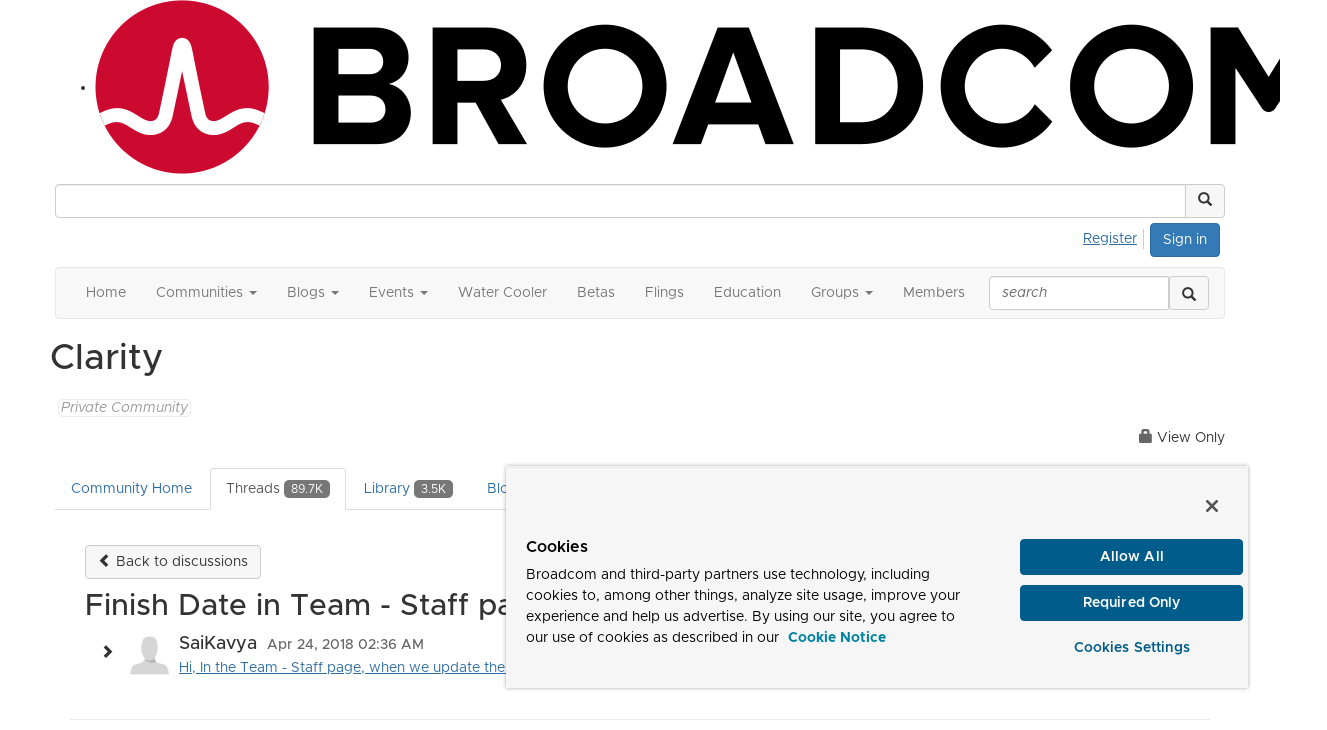

--- FILE ---
content_type: text/html; charset=utf-8
request_url: https://community.broadcom.com/enterprisesoftware/communities/community-home/digestviewer/viewthread?GroupId=1747&MID=790161&CommunityKey=7f0cbca3-5f93-4d44-a369-1a8ce98f5578&tab=digestviewer
body_size: 152293
content:


<!DOCTYPE html>
<html lang="en">
<head id="Head1"><meta name="viewport" content="width=device-width, initial-scale=1.0" /><meta http-equiv="X-UA-Compatible" content="IE=edge" /><title>
	Finish Date in Team - Staff page | Clarity
</title><meta name="KEYWORDS" content="EMAIL, DISCUSSION, LIST, EMAIL LIST, LISTSERV, LIST SERV, LIST SERVER, FORUM, THREADED DISCUSSION" /><meta name='audience' content='ALL' /><meta name='rating' content='General' /><meta name='distribution' content='Global, Worldwide' /><meta name='copyright' content='Higher Logic, LLC' /><meta name='content-language' content='EN' /><meta name='referrer' content='strict-origin-when-cross-origin' /><meta http-equiv="X-UA-Compatible" content="IE=edge">


<link rel='SHORTCUT ICON' href='https://higherlogicdownload.s3.amazonaws.com/BROADCOM/ce7fef6b-31a8-4bcb-8417-50528c1443e8/UploadedImages/favicon.png' type='image/png' /><link href='https://d2x5ku95bkycr3.cloudfront.net/HigherLogic/Font-Awesome/7.1.0-pro/css/all.min.css' type='text/css' rel='stylesheet' /><link rel="stylesheet" href="https://cdnjs.cloudflare.com/ajax/libs/prism/1.24.1/themes/prism.min.css" integrity="sha512-tN7Ec6zAFaVSG3TpNAKtk4DOHNpSwKHxxrsiw4GHKESGPs5njn/0sMCUMl2svV4wo4BK/rCP7juYz+zx+l6oeQ==" crossorigin="anonymous" referrerpolicy="no-referrer" /><link href='https://d2x5ku95bkycr3.cloudfront.net/HigherLogic/bootstrap/3.4.1/css/bootstrap.min.css' rel='stylesheet' /><link type='text/css' rel='stylesheet' href='https://d3uf7shreuzboy.cloudfront.net/WebRoot/stable/Desktop/Bundles/Desktop_bundle.min.339fbc5a533c58b3fed8d31bf771f1b7fc5ebc6d.hash.css'/><link href='https://d2x5ku95bkycr3.cloudfront.net/HigherLogic/jquery/jquery-ui-1.13.3.min.css' type='text/css' rel='stylesheet' /><link href='https://d132x6oi8ychic.cloudfront.net/higherlogic/microsite/generatecss/dbba4001-7652-4d97-aa23-877edb145191/70d6acb5-7417-4a62-97f4-06611553bde1/639046082559830000/34' type='text/css' rel='stylesheet' /><link type='text/css' rel='stylesheet' href='https://higherlogicdownload.s3.amazonaws.com/BROADCOM/6232077c-a199-4b7e-96f8-fbb5043a9ab4/UploadedImages/Fonts/Arial_Metropolis_CSS.css' /><script type='text/javascript' src='https://d2x5ku95bkycr3.cloudfront.net/HigherLogic/JavaScript/promise-fetch-polyfill.js'></script><script type='text/javascript' src='https://d2x5ku95bkycr3.cloudfront.net/HigherLogic/JavaScript/systemjs/3.1.6/system.min.js'></script><script type='systemjs-importmap' src='/HigherLogic/JavaScript/importmapping-cdn.json?639054277855310548'></script><script type='text/javascript' src='https://d2x5ku95bkycr3.cloudfront.net/HigherLogic/jquery/jquery-3.7.1.min.js'></script><script src='https://d2x5ku95bkycr3.cloudfront.net/HigherLogic/jquery/jquery-migrate-3.5.2.min.js'></script><script type='text/javascript' src='https://d2x5ku95bkycr3.cloudfront.net/HigherLogic/jquery/jquery-ui-1.13.3.min.js'></script>
                <script>
                    window.i18nConfig = {
                        initialLanguage: 'en',
                        i18nPaths: {"i18n/js-en.json":"https://d3uf7shreuzboy.cloudfront.net/WebRoot/stable/i18n/js-en.8e6ae1fa.json","i18n/js-es.json":"https://d3uf7shreuzboy.cloudfront.net/WebRoot/stable/i18n/js-es.5d1b99dc.json","i18n/js-fr.json":"https://d3uf7shreuzboy.cloudfront.net/WebRoot/stable/i18n/js-fr.82c96ebd.json","i18n/react-en.json":"https://d3uf7shreuzboy.cloudfront.net/WebRoot/stable/i18n/react-en.e08fef57.json","i18n/react-es.json":"https://d3uf7shreuzboy.cloudfront.net/WebRoot/stable/i18n/react-es.3cde489d.json","i18n/react-fr.json":"https://d3uf7shreuzboy.cloudfront.net/WebRoot/stable/i18n/react-fr.3042e06c.json"}
                    };
                </script><script src='https://d3uf7shreuzboy.cloudfront.net/WebRoot/stable/i18n/index.4feee858.js'></script><script src='https://d2x5ku95bkycr3.cloudfront.net/HigherLogic/bootstrap/3.4.1/js/bootstrap.min.js'></script><script type='text/javascript'>var higherlogic_crestApi_origin = 'https://api.connectedcommunity.org'</script><script type='text/javascript' src='/HigherLogic/CORS/easyXDM/easyXDM.Min.js'></script><script src="https://cdnjs.cloudflare.com/ajax/libs/prism/1.24.1/prism.min.js" integrity="sha512-axJX7DJduStuBB8ePC8ryGzacZPr3rdLaIDZitiEgWWk2gsXxEFlm4UW0iNzj2h3wp5mOylgHAzBzM4nRSvTZA==" crossorigin="anonymous" referrerpolicy="no-referrer"></script><script src="https://cdnjs.cloudflare.com/ajax/libs/prism/1.24.1/plugins/autoloader/prism-autoloader.min.js" integrity="sha512-xCfKr8zIONbip3Q1XG/u5x40hoJ0/DtP1bxyMEi0GWzUFoUffE+Dfw1Br8j55RRt9qG7bGKsh+4tSb1CvFHPSA==" crossorigin="anonymous" referrerpolicy="no-referrer"></script><script type='text/javascript' src='https://d3uf7shreuzboy.cloudfront.net/WebRoot/stable/Desktop/Bundles/Desktop_bundle.min.e5bfc8151331c30e036d8a88d12ea5363c3e2a03.hash.js'></script><script>window.CDN_PATH = 'https://d3uf7shreuzboy.cloudfront.net'</script><script>var filestackUrl = 'https://static.filestackapi.com/filestack-js/3.28.0/filestack.min.js'; var filestackUrlIE11 = 'https://d2x5ku95bkycr3.cloudfront.net/HigherLogic/JavaScript/filestack.ie11.min.js';</script><!-- Google Tag Manager --><script>(function(w,d,s,l,i){w[l]=w[l]||[];w[l].push({'gtm.start': new Date().getTime(),event:'gtm.js'});var f=d.getElementsByTagName(s)[0],j=d.createElement(s),dl=l!='dataLayer'?'&l='+l:'';j.async=true;j.src='//www.googletagmanager.com/gtm.js?id='+i+dl;f.parentNode.insertBefore(j,f);})(window,document,'script','dataLayer','GTM-KF7XWD');</script><!-- End Google Tag Manager --><style type="text/css">
	/* <![CDATA[ */
	#AuxMenu img.icon { border-style:none;vertical-align:middle; }
	#AuxMenu img.separator { border-style:none;display:block; }
	#AuxMenu img.horizontal-separator { border-style:none;vertical-align:middle; }
	#AuxMenu ul { list-style:none;margin:0;padding:0;width:auto; }
	#AuxMenu ul.dynamic { z-index:1; }
	#AuxMenu a { text-decoration:none;white-space:nowrap;display:block; }
	#AuxMenu a.static { text-decoration:none;border-style:none;padding-left:0.15em;padding-right:0.15em; }
	#AuxMenu a.popout { background-image:url("/WebResource.axd?d=YAYach_zykzn7tRotFpEUkbsD172h02yCvO1igvr-bIsZoU4JjYQh3Mmif0JtePtukiTwzH7rJar8B52HX_wsZT9ggd3MYCqoWrSxQqbeuQ1&t=638628063619783110");background-repeat:no-repeat;background-position:right center;padding-right:14px; }
	/* ]]> */
</style><meta name="description" content="Hi, In the Team - Staff page, when we update the Finish Date for one resource then the Finish Date is being updated for all the other resources. Is this an OOTB" /></head>
<body class="bodyBackground  viewthread interior  ">
	<!-- Google Tag Manager (noscript) --><noscript><iframe src="//www.googletagmanager.com/ns.html?id=GTM-KF7XWD" height="0" width="0" style="display:none;visibility:hidden"></iframe></noscript><!-- End Google Tag Manager (noscript) -->
	
    
    

	
	

	

	<div id="MPOuterMost" class="container wide">
		<form method="post" action="./viewthread?GroupId=1747&amp;MID=790161&amp;CommunityKey=7f0cbca3-5f93-4d44-a369-1a8ce98f5578&amp;tab=digestviewer" onsubmit="javascript:return WebForm_OnSubmit();" id="MasterPageForm" class="form">
<div class="aspNetHidden">
<input type="hidden" name="ScriptManager1_TSM" id="ScriptManager1_TSM" value="" />
<input type="hidden" name="StyleSheetManager1_TSSM" id="StyleSheetManager1_TSSM" value="" />
<input type="hidden" name="__EVENTTARGET" id="__EVENTTARGET" value="" />
<input type="hidden" name="__EVENTARGUMENT" id="__EVENTARGUMENT" value="" />
<input type="hidden" name="__LASTFOCUS" id="__LASTFOCUS" value="" />
<input type="hidden" name="__VIEWSTATE" id="__VIEWSTATE" value="CfDJ8JEeYMBcyppAjyU+qyW/thTBEWu01QtT5bacnbuqGevudG98DUhwZEqJcv/2HD0AEpX0nAuPR5aWJ+RUEvbutqT0NChUl6usBa/6h7ZFemvjRWbX3pVBe1J0DKsP33p4XMHwBzYdOoCSMKJ+SWbGYxWgeFItC+gSyEoWsAqPYB/REAX5yDMcesBGgT+RfW/Xwlo3rW1Kp/Veg+qjOGgwM+/3IKdEhD4S1P5ift7o9UONM7KVG6od/ZGQ+xgOmorSCx/sBXEqJm5R3R5DekqDTG110PjPQ7oPq1012TlRYzSxEHDrEb1LCRMNVou8KUbzywUaVyIUVlmsL9yDZs9M0QMsA2BIgdqEQ2QMFNmIYbOKQG7579ftozt1IlMNHDRx/qXRrES+J+HbGPwAXGFlDAdQwElAsaMy41joyIG7mxDiTvtTBmGIYDDhzTMVTeCMP0ftXE6ennb/2YirOV4ka2UYDfU0FCU4r/lRUsOnDCBL/0aPvt3I8kBMz8wNJ/xZXZvNWSCgLKjkD++cVvDvX0noLxCTX1xT/w1D20h4/7+x3QUarlZFDdP4nvV+m1B8OV9G4avoZQFHt3sRsiMe/TBQfcbkyq3rY5DnBc6WM1CBsfLp5UqmTmFFynoTSjn9c029GjWy/s61vhiEpfGQkBPNSAc2NauoiuNTCPjyN2755nWwD6fT6r4Dmy5+b+tEjm7BtskBokND/1o0iPmM5YkMUb4vs0lOdfNbRl//7QI4EfOWRBh4ZB4X672dqfBkd1uUpjmO/EPXf6uW06a9LS0tXSmXyJWAekv931IY1v2t2KKMqPSNkPJ04mIFpkoXeTWUOACD/tXquwpslcfic6H73YDHXKkvOUK1vtNyUTndlK6912PHc97xxa3pCdIBhZLXjLqfubu6VGxUZotkj2bTusMrlCUzQhDUrT5B1gDbWNp2Xltc4EWoPSvGHi6znLrFwKBcwtIRCu8qzBneD+XhBtsSbT/H+8bERmoRi+6h1yJ07SKmcvrdqr6A3+jitgJLJlE4qT/5NZSaHIc4sYdPdSILeLBK09vwBfkHTs7+ARXqWbL2MeP995VJJVHV4i0fO4kn71tpsaXL8feF73cO/7NA3wxHPr1jrS7JcKxP0cbTT2Trz8niP8lyZZsyzaxKn0Ki4d/OIUtALC/UCGzpDHnEgv7Ml7olJTFiUqWoN6eQ4OTShw1PEQK9dWMaz5duKJX68yqJRZyeo2MWUI+mfAbdF/UIobY0m2Jy32dEy+PXT2PmEPWVXbuaKj0Ynnyk2h1puAyX2SnFrIV5vlMi7giQzGwQggq9spIFDKybahQaeUg6ZJA0jToMWUq006H9ko5VveQnhogzWHUsuTNCh5swZRLiYe/dmGAD6B1qqfeJmwu9CIRNTOEFIOs9BgmQnbMnzXWV95uiKugtr4/HNKbniae0pCl7nJNogHTlYv1e5BBkoqU4mQIfT+iFkiR/RUDQazp7vn7RBuf/B4o78UBWtWdpuT9F8rNtnAkkKMYNaJ3gvE/OIOugLFZb/wok7D5k6qldQxFJ5QgUqsO5/ioBxZYonBy6Kj/K7kvh0vYnUldVboLFPvjTjtdV2X/SLBXM74tL2y87/RDIsb42ZXnGE/N0bXn/3ivyOfOspmln8Lj9FsT+GvTdMaKukWBndL7f9dxKo9dokyGcJYrVt5NMZuTPBKmAyBXN5xEF0dTBKAzUhxCBN9jRea0Rt7lu40qXbUuNNFMRHmR2fqUupZkzrdg9gd9Sm1mvK55lRWqesbHsaJ/[base64]/YRbvQR3xnl+xpeRUamGU/CTUpPcA1s3kaO3419vzTXHyye+33blO9Tjfg1VZx8BckrYfnUJ0Qx+sNuispXODIGPWQGJ2dmjtTXLPTWz1bQ7NV4+JAuiMsF58szYE5IDM9S0L0698TfsUiYmxdpurbDx+VKolpj/Dcdhk/LEvICktzAzxjTsjilohKvnX0tpULFxAHPHpSjCVkxeOiTHh/G9CrxCVRw3kZ1lZbl48dnTuxEUpt1RFUYZpt9bqYidDg1lFDtymni6H2NnRKJwG97sXoAO5BFiQffpSWUT/zDLmOZA1NBJuQ2/ZLybZEwfEEfgyuh202k67AN6gLKrLoJddb4PxZTadM027Xm5+sg9njO4RfDxFouevwTqphUtL7ovwQ/C2VGQk77KskXH9yGTAHebNVIRKq1K89SAyCmxL+xisARmSf5NDC9M6vBADwFgeZgE4NZk32WW/RD2lh9ft7aQfMi3mcRKgXT2sLw3IN5X9gBW+CHzruR0vvhrbIsa+Oi2m3qoH3HX2BbF0AK2FR+xdp5aHcJvdWjOZMRhm+1f/bFjDfFVek9ZHMUwptyjhs8bJA+UODwKELkinHVmwW1XwgKJXe71C2QKFbN8nnlN8587bTfH8iIqxDF/MfzBP65zYZOCV42PshO710Zs23nSeBLbCu9nylNB4OYEigURZDf/boqngTtIPX0SyeCKph/U3NxY9fBJUt7cNawt6bJ7Ii+QncAliL709vBCEn6mhr8nWgKMa/pQpBaYAZd7LXplJMm4X4QCvKqaKod/NWRJfPzuVszNtXT3CcsfRZpDuIIHc2TPZVUlQFIZpoJ8B5np4gikSIvrFW/9gmU4Z9U77L9iRDNtNYBL9CGLfV/iSvq5tGqP5hdMqpQMagfU6ovOtd+ow5TpOGdamwZUHfMIgRJ2oiUe28FXNd/aKRUPswfwt8K+kemyySbmpXhxJt+3UZwSIQ/bU1bxWspM4b2nKdDRo8UHbY2jsjg6nTR0T5tZcDqwGAe6l10zmlS2tJf+RtZXhuTTqwPYffyBxSaiRiu0mmZja1XlyTL7YFNl6vhfFVEUN3bvFsa/3FjIb0uZEOQArzQWMSOnkL+GeK0ecNTlQXyDAXPJnriAFUuXtj2kEGj5/ouvOxrwCtbCOLBCJeGrv+WOJV2nAftZH9zNPQWT3QHCUyUmD3fA+qML0kS6E2bGsnblMZImsTbXINg2eT+0aX25D7Kkb4srKMf59UFtBSPXUW0lxliPzjSYExrxlWWK+6ImIUWADnkNNFPwm/zUQ2IcqTB1pO6yIt07otEyoiPRLEq285MPvJk0b6/[base64]//RVq2qoaUZpVlq4Dn818dCT3Sr6/Z8TwYL3xV2Syi2Fkdnpzo1BLaEQShGJ9oN9IlpvOuXyFK2T6b7hRTMQEDW4+wdkQmpGqsIYZnhtmYhVHtpVZek8ktdRrXGyGG3/k2a1zCwDfxXOr0gvkFTVmeWsxAinNu6O3FG0vRinj+ZrvRuCoIw5p3nA0EL92RS89gvm99Wwxfhq2yeIFDA/uy364KddQomfurxF//ChFk1gkHHY/cVF9unN6hl3bQ9zmNJpzqG4chqx3lHOWKSeQYSEt/yIJe1UJR4ak0L/oGz2rIwDrLMGyj4JKmzyB/Xjn3ENWfIocTSu96hnP1SgeY0mIDbFh2QObgjL0D4VlRVkBXV02QGqUSSj/CDFid+nWT5bYVv/kgrpDbzZMgGV633t5MEYKhR24Zdpx/1Or92KYfxXTtdXp0zvhiPmRpGsHN86MMY3yyuWOx1e1i8X9N56Q7aQePp2J0T5PmoW/6e9fOA2XBTyLgjg0mXYfyxZ5JfbuCozzUWL+FaZnLCmFr7GPxGdQhlmM0LiaDrwg61gT6amhvaVvZ6eoDApXVReYWiro4rlhdKmDPRNU0oPM6jLYb/pUbvT78LTCwZllEPQPhofAbuCrV8+iXFUcMUf/z6hr47G5G5s4hxZKrJZnBdgU8vjjEroDGsCxuildPQY2b6mYC/MkfVYfzRurexEidOo+8tJvKHQ+DDvuBa1SeVN9bop9shjSAix5+qeAyOc2N3zlfJas3hmW1gdD0VGVWrOUAwuVAa/TcV3AbgalQmi8y2Lf7uOZZjlh0gGffQgF4RFrHzHzaimG+9KNKddMQniiq7qXWUmqbnyYsiAPQzGkHY06YoNv2YhM+ed3safO/geBnuQEHHpYXk7K1fZ2H1JjNVUzZf4aeZ9eYC52PlnJbnM8qZ6ZBp2uWTboNpU8c9hjniM+9MA700qtgx5HuU3vTc/SfHWWBbdX8h2M08u7CVtsR2REVF5+dGYHvkurvNNmziMrBmzt5r0ACF+JQjYngS2CTvBEDcCemJSeQc5hodtRrwHuxSpd4YQPXqqAUXzylmhFLnw7jxgFWup3hFC8wyzsItU+NLy8b5PomFFaoZzq8BLQR6h/dWHgyFJDI7OXiwKpjLer4GSF+EAEjPy8vBTzKp3B1zOec/JfWMtQNc6buSWRtKYXbnXS6CD5kmzBnbodBbXhw7TjAWCxg8FIsK7uedl29fzeLMg7hoIjCaOji4F7uYh0w4vMiffptT9Z13doBgxHRO6JMEf2WuFBjm8eXUluSOvZzENy2xg49/Yz3WBGvdMo9ptudUHeCBqM6derODDDLLAzmcj5B7QGT/ATTKVJG2s4B/Jo1/aqWFJBWjn/XIuB1Fke8cYY43zN8ch4pcTdxAa6jr9ix2bO1jh5hQY5BU22bDuuW3mqo59nabcxAXB3wNLpc/a2X2aaBfVgmNoym/hs8t9SrruAHn1dBJTDwLjbsEcYg9Q2WXrNX3rF/qPSkfxxRAP2CjWXEH58odii85KKN0IkLLrJukBmBPvWQrYrA6OeJDYOFNxEYd/mxzku2OCnAd+QhysjtZL/Q7oE3S/7JcZeV749n/8sWdHrxEjTwDM44YhJ+D/UsYHTSagBK0NcWhXts0aIrPBTytRgqWevQK+HHXEZdbMjKNBFuAi+idxRpU/Bgj6u67YX9rYdhgWee9Rk8VR9DvGQsnBej+Jkfn9PqS68MaWpJ1KQYToAxVooOnvRu5gh254IhRlKZpmEUznPYdly1XLZK3pwPpjsM2Yt27G4LxmS2MwHWPXvW6G6CjSQ3lCWDNQkyUnD7fsHmQQIzXhhDXTpGWWizP0gsDtYTelVKnOljSfAUOUFP/5wJ5ieODEZV+2yX5waIgqlV9qukYqqpbZGapcFGoUWXKFN3ruApPlPz2jCWrfxd6nAW5v0Botmpd+oqVt+YgwWpBwJgKY+7eNpIAUJYzGoW9tZhrkCuYRCJD9QP+I6veqbe5P3SffqupmDeOMLHJlH/[base64]/+OQ72PI2u+a5T8u8uAL+tXdkaoA0NWLjRu+9AuHXAOazPVv4Cxr7mIZbGnfh/HlZixpnRf93toqmSLUltYMA5vXS6JBhh9uBIiscoMmo+SKw3NSQKl6tFe84tZBmETGUTYoq5wtpGRahHjEQkLsKb4uuDREbp/bL4EOPHu3gnR8NMLIn3BY1GoR4z7hNiPkW4aG3o1AIyBvd/J3kFIXtOeIqT6ocqn3DSq2LJ+Q/UOJo+CaqbgQKqUy1Pw71KjoZcyAemckJbti9ObN8dhqoVvHZpMgDzaTQbE/+XuDc0J36LbsJYc6WYfoYX9GCDkB/V2eG97Voh8CJZHQ7mMJYfP0ak7jSlv32I3Mlq7ZaljHQ4tWvuMM0WzAYQwxSLvQDWWQ5TpiSSsoTCQ/3uiUlY23G4hP7eCmAy7XuVoIjM8F6N35mTp9zVeJ0XmQ2d1XXJffvpGu3wI7rjFWgxgUoTiFl6oEUXyH0EZBSRkIzZx1eA4V4yxGNSoihziWEpTbxT8GvxR4hy9yfpNV5XbJL04ZAN4vkujSdWUNKOIkD7T9Pj67F9OfnIJ0IHjqPWx/lHXMI5bN1QmO29fVGNN2eGx6JAzuKjQNFhPJF5YLLL3YU3DnNvVcul3C+IH+k37FbknQlZQtqhV4wKX7ZHgU/9RoYggTrwGuA4Eq/zNUHNqKuZQ1TVBsvNGyUmzIpAso3pBT9KpvIacrnQp21gsHIw+5olMAKGMXb9U5V7Nlvmb3uBbOG048jcXIoemaSv+lXKkl+c82S/4IWjWmZ/413w1I/[base64]/LtFfs9T5hOuKssoYGfCFfKjaBAs1jIlAnWWkVi1MF1jt2pgAtfLjPXT3eGh0ooOfc9vp9rJmnDAkNlvp01MxOyD/Mzze0zUrowbbS3QXywEwqzBGXxW0N6OqyA821R/p2kV9fnUxLATQajCa4Cv/suYyIT1mjgfCckzFilDPipgED58/NUY5CMrzZjDTHeIW9drai/6aBeSmc3+DVHF3Nqxk0JQ88r4+TlJBQrlox7JZCp3wjFEqwCmckQA2OP31m1T4WJVT81VK9OUVLBEg8O/agfiL7Qx5gR7cyKaJ3iR+Sl5lKFxaw3eZMK9Vj+ku6ZLFTUyLmDxuSqa3oeffJ+Ol+SMG2lL0iUcTUn0y5nzjAy44wP7VTNCqHUrjyotLNROcHrXEaKaEOEqdjfcB8HptHcIga/LpQz1Gh6l7oA9do7IP53IKFG1D+7w4La81Acq4MYL1d/bY7ec2wN1MKQTk6ZBCexvbDTCa5vZZp7lF05IECbXiPSCk/FkpZqLm25L0aGAv20QC5wVxUZUVs+aDwlLWPNhtWBfExX61JUyFFBToe5bOy1Mye6dSwsX9OMXfV7w0HnwY6npd+MbHcPXFdEaTkqebo96Z+K4Ub8Rf/[base64]/SQqIQMm8zhWwtVTCM6m08Vn3natzEXZBCZtKkAkf9uZAkFlcIewCnruzddGppirHlFYcjh490WL0db5+XVanxRhKF+69tjs/r6HLOeUDuSHWCPztNDCHmd0mbntKJBvKdRHqz7L0Iws96klf/OPmmreChn/cHTMxi4+Z72+uvmokLBdPdJpSPqVvlz7cWXIhHUP+L6gjldbdMV2VDkzcoe0kNnvb1/5Tl4M+PH//Ke+mUH2GmZhS4HQlK20E579ySopmFj273+IH2g8gHaBRN4BMBMeTzq1TWf52ZTmVQjFSC17DQRuF4CE/iCGGZjlE5dkAs25y6IF6a+yJRoQvhQRyy4Me1avojPRBlJz4GqnPEzdNs4YWYf/MXEVHS018e9wAPDyMyrs/yJsunlazE8vxpunkxAiVRPokjcLXiqwxSuqEtov1jHb6u+dL0UF94/bK+wWPJPR9S2BXHXWReJyc40jIC2XQxFKwPXJGo3+Z5Eg+5gVW7pXGI3vcQ8Vdp5ElWyCNKCmWbmpZ1fJSOgyqxzB8yK2scpr9m9YyyhMa3jS9cMjK8DEKN7xSdEgnOAAn77e/wVCxMgQEnyukOvuAX4ltNgD6dZUlM7Djq9S0zbbf6dJJxUBtzkNQCodGRtFryfLfB6j+5Ck0wWuASQwd3DhE6qqbUSZRsfiRkwX1/99FFkWewHYgomion7JJ8aNaLiei4kA+nCFblvKkUvEGABIlUfvqV2MNNLIH7BzUiNroZiCAqk7tQZeUN/[base64]/kGEo8ekYJ3AL73XWpjHNw1qQvqcHYMFx3wVo3XEtKveu5nTv5NitQV3EtZTIaUVExND+EQwxs13pJj/y8By9C9HiVp4TcjBjSNbzI7Uzz9Vz6nTvpDKwUI37h+IxTJu6jJP4MHW13sJZ793hb3uZElU8x98bx3DkPDwfhASYJOJM/Pp+FT3RNonENu0Hn3P3IZTTlxVmaAWyd7YuWjAw1B58+qRv6JIW4REgobpBvoKyaHKhK4uOrMwu6KfKS50ZdwR2Al9O0S87hHonDyCawfI5XOJCmUrDZ0qxd9Jjmjw9c5fyxYmlb0h1WByU2AchMWlrY+yS34fEpP7kLDctrbbbOObKYQP/uMbV7qHFibQaP9ZsCLDdSG6LutXFhxVMPq6vZp1b/VmHvAMdWwdPmC4W3Ner5L6TMq1tg4gDeUOjFK/azARP988CSbL79kT2lP5eV3lVwXWGPKBLO0P4+MB4THSxa4AHI8nJuDqcAjBWl9NFApYEHMw2x/GGZG+60UAME4hek7kXzjTrcGrN0RNQW1G0AwwjocP09N6fb1GyI8hZ5ETc+C2RwYcGeFokB73o959XnTDckbHtszelZ9/AwCnfg/WXXgr8p8TH0ZruksUd1deZyZz9y7QMTPqJaj7OCuBh0XlSZAYVNyfq/WCUy92dMwqIsZ7erbtQTv5q6gTepEQ+vH4gGye6IPYV1JTvUZybHSUFBnYznKHVTDPecRyusOgsI6yDJ3b6q7d4XUOglvam1efLhQHGKfYrJDyoY+gmSfb3YNvA+KC6EDinqfxCGA146sXXg/5naIxrNEiPURxtyt9Ndxn8OCXSUSIw6UgLkbtngLGphSza2OtDZjfzjo150tiK22LLHkQ0CV2zCy+E9aJzMARK0LdJZQCS9kizqjFD9oA0fIon6l7RZkgWHmmS7+GJgvl6PMhNJQ5sCMtPbCIRln7BG/MC0zBN+sV4f7is9i/UnsAfPaCD6xXTOtdALATRSrLDouRHFNi/1O0qaG3m+egP3yl6fi+zcW2IMUiMiKOhzDOrsQlYP/lgrFPJVy8TbnEGQTar3dRg2Wb7xsN8CWXu7912PH1HyIBzQ+f6cQGbRAe7UrE2P8IRjqodTNEsePfjPmHAR3W2OkH1mQVSwqxKL9VGow1sZaSMIVCNzY/WQ6PgyW3/9PB7FBUiSqTX+C7MuPVmegX+bUdqpt7vBM1elC4zkltkTed5gEi2JaY81df+YBerlCGd/EnrHGA29jqSmnqhaSPoI4KZCAes7jMVLExTzbjk3QfWA8ToMy1twZgqqiB/GhiL9y9qU90+64KwaeOK2uQrvKnGnqk38Ni4+jExt4FgG7bxyDB8p2QFlLszp+sKODcZv5X1hDAATcANyc1bBl8u7ouVXHQbmMswtIbxkq0NS9fFmKWXz4sPyXhOCPw+KVf/FtyOpfpB3vHomzV+HMxxb+8G0CX9uUeSdcKJWMiwPb09DjZ6SjeIzcc8JN6ABYbk0/wLV4+l+waI509XWr81+yHMlIg3wSBRwylms8GZY0WkmRvswvJAwp+zanXbxEIFkHJ6Rq970U08eH96bC0GoL9z1qyaOu3KxM+DkRSapSBN26YAwaBqUuJ6g81zeq17gi6iEgN9FN3dgIowjoY1GppKVBoI7U8fl0PF8I9FQ/[base64]/[base64]/D2qw4/dDeqbLbOcfIkUs3TrR6UDmoT83LV4PFRornJ1HQn3PormmUGG3+oZQpbfWAcRzEZ2qKKtpWG6Y9pFl2zZz00c66QAXTNx3u/pXsXNGf1Oyw2bG72eDAgJMzpWsSylOtkVn2L7iX+5YZAcZUUiHdiYN4wNUVCP7Bu3gonu0hytPpObiNWhd0vfkUVXrNJk76L7Rt9LMrXBNjOHeDkA7Mu0iwpe3HfZsp/bTT30QxWMa/JsdZu63fSbBRToWI3E5k+jiGXRKO7hgBQgUp5hRKFfCOg/lxpDmRxUEmBvc7+I0Ioueuynz4IdxtaBrpbJLdpQwZJrs1UldghZtcy5tS+LcYtB4vmVsVWE4zpjX40StlK36k2eh78vhXTQ6akvo8mxYXqRNrdG00HBuWs08T87yZJkw3Mary6LnKMbJbDtGEPkMTUUJCBqfsDmUGPGSAIdxNyR6O2EgSTi5AWUSQxX/kH0yPb+w10KlUkenncJf8yqA3ai5ZplPW/y+MuagdzYPZ6U1xOk1mYBP/pIYk5xPCj3ExiafvBvWgfm34H5Cc6KJkjNRQMF4knesSiaLymjcfTFn/3LAaqy/5hw+1bNmzX3S5I0fZ+k4fJPh7CSRP1/hlDDy1jzNdJezzwjNtILlNozXIl9hEm9yRAMp4Oo2pMyhrWp1D7O/HS1YF2Jo0ZjKJI4SpPZ/7BzQ2PkFzgtyImkyClN6hhnfYuz/X/+30IH3u7DaKIH5Whz5N3zSDBPWwKaEdqlVkXV/[base64]/Gj+2gdTUoYri1dIfht9wy5KU3rBXFhPu7EPlnJwo40XJVMBR3icpSkEdn3yCV9zNE+VfHd/ukUtSb3txul6LS60gtdc4BUSfeWSnvJeB9U9gwv6sgG15vP1+8B2IxB1hVTLnuXagNzluNcRgVOtQIPMPr9S1golVWL2BuhXeGkhNgT5Q6xn4zo28bzj6ofaP4HfgBGN0D/FBev4T3kSdKPIrp0FcImwzWKpP4DRjPxlemIh9kFduoprOzMak9rbkFFcdSpEd7TA9GAj3DHGzAWl1ARQGr3Ioyg0X4mMWsHlzjdNknYUwAL6wcr3DSG3Jh581DVHxtb6FYf6/HC0bSFgDyvkwOIbbMlXHi+dK06siby8eTB3HgU41rY526E2aR6RdtkQhx093qrNhuxPKYx5+dgclI/w5qchX8z9cTJLYM0Xe6WO1EhIiVvSLOCC2jIGyld02iJtH1JFHi2UjgAtwy9/YavPHiAXG+LOt0WebP39Em1rhJ1VKAtMEBODD4XeBgCbkipNOyOB/lENc8HE4oJOh36HndJxmsTAGk1NmA4djRw0OUmeZL9CCLy9nmyi9XL0KN+cYuxnQFsukPXaAuIFgDNyMCr1sDe3je+JEKexYcTyi1fYWDxHAzrYDVArp5+Atc2taDpfs/GUyTbHxaVAKKC/C13SsFXF/nCXoBIPB+64QThI6ulR9xuAuYpX/0QE2UN2tD2E/eLcDq2LIR4W/xKwhrKuOzipJVtLoN8sE7JaBsX6WGNWmHHPKhDi5YfPOq28WfsPO8BX4lzsMN/eNPfLYjpBJA2UzH0JF67bnQXCraC4tWJmRebx2/skIQk9xVHSTNudWHQhZXJUs4WCK+5PwREldcAd7/Q1vMvvbcLRSrmnwhpvS+AS8rnj2K5GNDGLkyub8qXWGF+V8lVZciTAearIf9I/02EZgy72+QEqYo+X8BsNlYAtUbBh6Y8ldgoEje88cslxHZYBtG38QQWDMWT6q1SrWYrTe6CDivcONo+AimfYsWBGT/xvyG0znWEtfERgYSFiD31jtD44aMVm4FoymPZ5m8BCrji7qa7sF2Eht8alx56mKUTPiNRK5iOSOIjNeTu75GSBLGxn1vpdGayvbPV4RZBF3epQn7gls0MO/S03l/2FZFyZHtN6iWSyXV9IdMclTE1s8Y+9Ny00OAjUj77U5Jdx00LeOljtOE7lG4Fvc5AxfRiwOmnGnMHL3kjb0HbWYC1QMINKawPQq2STrTr9gUxQFHDrQy8hqhy58xVPjZp3LpjnLNotrVuZFwCDi2daCIQWmZfh2gmNs1hZGTpw7wgJlSERQ2DObHE/E16jG5Y8EF7f9eoe5R4RhvFzrhoM8b3R0tSlFpIi/fVZnH2BQUF1iWIAlfH0QBqZP0aSHmKG0NXSLyYoRSalGLSkZBlIdfzeOkiBa81FWpWwtRGpoxs3I+1HC+VIJcAAtdqC4C7+nb+nd2kvte24VXgaIMRQqDqrFZLJwBW92TDzXMk6QPNc6qTA9qlcfq1ah3k3MiEOvcyoz0LGEdId0/gzxywHjM3L0zqrzDxNTb172T/fFWdfIXnNtKTGNtbDSyW2CUj0ABEBRkUWNKkgUJ5b/uSPhle5PDElTtvLIbTmzTrITMDhemB0K4UmuoXnxQv0gzsTx9QehvhEtcLm51pXbqNkDgL7sj5LC3Lmw6kSP7n87hHTPjMJc6JN9m4fzvIiNQNdx0Ta/fz2gBgn3TNcoMg8i03ZXB3kQZkjPE9fCzhzWTF562PAB1TN1ug47tZKgYh4hIsEbVyHTrTp2tFgMICHZ2wxNH6olCZTE7/gUavg3HM6Q330IVrAkYyZ5E5aJYw3DZpr9ry60YzIWdbKnaD0xDuKc+Wtg4zBDgxVV7l6ntPAEfFE8quDau6Hd/47UqRRMALV4ZMPVN/LPBBHJO1lTgK0+FHizh3STWbm4Dw5smeyf4yFyBJdoHGzfk3qip/EfjW6xG8CPigyskqOrxAFs4IhY4/2Vpq2GeIcmwRwf1pw4ZZpXG4vmVnq0iMmo51C+1OftIj5zrmJ0qCdQSZQoqItj4iBVAvUmmwOLWOe3DE1n6zAvMG2NEI9mhYUU+ifFYXDVlmGTd6V6ssd2jGYb7cltgvnbuB6R3Mka9ivvRBN5LDjXFYRMZnIVGC+/uzkwgeLmP7a8kGMqT/ajVXV2rEyy2e6DOxRJfEZJtOUfg15py2S8N9ise+6yD7QcL1QE/cZKb+tUwDOWRXU0MJvykmiN/ElnRfUCThyXOsnN5/7eqNPYW6dSPwP3d4SxPjNkjSuyg9+B95cPPDWS9MMBHn4GEf+XQwSPubqSQpzH/iq0tySIJwVC//gCJPcUrB3Eof3apfcLaNIi3VtjAsKQ6UHzkUEKINlkEgacaT0exU4yVuMKpt59btr6lFAnjVsvBrkF5HIPimThWBeM7KAvDcha4MBOkogOfR3kblLfFYkrl45Irz5w9hS6/3oNzD+UMr1cTrIYfLPo4335nSXWziR8tlhMPY+E41Fre+kC5ChVRNciesq5ey5KJQOS5Vpaw8TZkX0OJeBulPKl6xzP9CETR0We9pAl/FXu97VJjWpusAtyht74cydksCR+lo8jkoAl6VKJm2iUG5J97qTOhulnHrq5OXnZx+F9ksfJ06P6iul8AY/Qz2CGfrDrh5X47R9o/sTOz4cbNaTUKRpC/jG7GDr8nrfA5POm7joOsr45RmJe4Drg8nhXcCVOAmXu9t+MBKOk8DOXdDdy9ktO+RdHAkK4EMqj78S4zV+q+VKpJauygNC0Xd+6DMySjFn4gT0+zWl+hGIy7RBtDD6j3n9/UFIp6KRQ8s1ZkM7X8brl0mDELk4HRGpCCn9kANjcWfmdo9+cEwnZNBvPIq5/wa6/29v7bNRkyPjs8eMHnJNw5RRF92NUTj2iHOp8zS6kmOwp87sTUfUI++1JMY3J1xEAx4UgbMPTtCBqGfccGyZHCZv5psIBoLE5nDB/7GKsTr1IQDv16J8zJ8aqxu3HAPbmD9KzlNdPf6RixZainzYnIlDhXVN43EWHeyhNN33zNcg92hqXBRYyAxW+eIHb/ej7UXlDJxnA4sUcrBbB7Xv500WSuT9xFkDq6DvMiPqISx/xmooOJ/SAkV0yJm37yo8YoCz8bMmsbHvSVMYjSUKwk/aGQmMxV5RG1th4dANSqEv0NfadKWg6M57DZOrQOGbO0EqQtTuOyHk1i/OVeBYEvjE9zRLdEjt41tXxobcHjOKGBdZ5t4aaEF5Lj2Z31e4+hLQj1ZARqUJ9MSrH2l+Ksqv4eXoTv3jt/uukOkdQW80gL1/hK1oO1c29+RY4RQrrcGk7Sa8cE18xJHdACcP+j9dNa265xjmMX2bcCFR+N2YwqnN7U6g4eZjjXyqHmayxXGyPrgTEiqt4EMgR3IyhshY0BYjuLKwlMJnpksSqWEMQULfXQZLSOT/FENzpajkqvOJGA2GmWDXSC0u8PP1qXGIXt7X7dt5a3wuX3VBy5hqY+8s0Ha5pw5D3by7/5sdGRG5ZHCYyK7FAJtP3OOn2rRYJtqANBO61ERPUQSC28++4KoXyjOQS0N+e36np1+8F/JSIay8iMXPiAqrOjn0y0s2tArC9qVwgyvS6MGeiRaV9N6VgDrkHNZAhIsPxL4XSr9r36OfQ/q0PlWU6yPLkP7zybmhEl7i9I55zGYqiKMZyruNALC/BtAc8qYMng+pGDiACA8Sed+f97HTvhcYO8D0sNnCoUxnpoTtCNROUZqZLMqABQUOiX54LeZ01JlzxPYvV75RpCWuKXcW3Lm2dDR9wByyJCxkVXzrEJm4qXvwSxE8Na7rYNCb5tLZYEO0vH5kwu/3sMNIoC9st9j3+F+qYeQ6NM/KKdSjIohQz86jKh0WDZ0GCfCHU2cfysyxdbncB0tAzP7s2SqwtjqvOuBCRFDDv20UmoIWeZ6L/[base64]/q26XI4WaPZ+9PxhP+QtsQgh2iQx05NUhxLYIFGZ8MFMstNm7fiNbwaKK1xBsT7Y+IuysJ8z4AQ5OEkx37z+RhwNQ/LGy1Y5RQZUQojWL+ws5rpHVcjuWQrWyB/r0mKX5kC028SdP/EJ3CpFay7RKPupePExlYB/[base64]/BLif3fJihYZe+VwRgjzaY3IYgjmHEhefFYcqwhuTOEBh2POtgJ6kQar0l37gq1rJqyPPLR2Z3ioHIjzuqqXDTlfNJqD74Bh5pjx6uewKopM5xdL2vfGflKDSEY/2A/1j1j9GlCDWG8S1dZnLxmchA87Gd6E9ZHrMSmK/2lvMXdg4XWonwpomO+X8m0c/5dzVW4nvhh3A4Ddf37LjChFc8qPhWOho0J1NjgAEa1EZ9qi8MfwkECZtVyLb2L0WIsyBQ5aRIdHwwIH7UlQupE6MtNgOcvcVWklMFUdgLxKs+jjjbP5MmWkKvSDEa2gxzEiU5P8AqIp0aqxGdyo9iruaN35b5wGpX9DhpEIDBvrCLO5apTsIJuxUQRBjK/AS+E/YpxPJrjgTZgk2ai7o3ZKHddFiwpHtymxX1LlXgjGRXDlzl5A2joombmKHUL2BZdL8/aOQIM4RliyE9+Yhw7vJplyKINkIGkFGL1IrALNYRfUatiRT2xSgsEN5N55ZLL7WkMXi77nBywSqyvPn+bI5lqRtiLfSnxZt4h3KMmNkMKOlQ/oga6UdqTuQRaDvYmc2SCEgZKjd0Wk91F7mY9i3nLm1IjZ5412HwBauOVmx8mfoeBQ8L/P9kC+Gj6VzaOOwlOIWWtnfzrcFLsmSrXHYoDIp/b9AEe0FV3LGzwL9wHpUW2mzbJmxFMKJGGJe64GpcVHu2Dsk8TAHY7KKYqHVVbins8oDK0VwRTfIbGUl91/4ebw71gneq5R8vjAjyzbksxAzOD6SORWHP/[base64]/XEi2RCKUgWHP3YzPFUd/JekDJx49dRN+LLIYv5Yz5IgFzO+axTfJmroT0trvXRjZDRmUim3Vn1JX+aU0gxK/4bwdjKhQzN0rXaLGswIV+5sF6KewMDJ1wyAXwj82R/rnPq+iA+2hWEW2gyCWpxfGoOL+ckUXMq0KEJoNqYAI1IhZnAPAWSDrqik5POV7GBh44r5xa44iNuF0VRuA/YhkzqDG+RsSaI6dRJaIoYL1bDoTBE9smgMAzqbWFyIba1riiLDxiFc/[base64]/Ky85DLwxHxDRmvUq5C0vRG5fYENljFk8VQXBOuzjxXS69CPRsC65H9Jz7OIqKOiN5veX4WV4SOUgWrI0+lQAPOzm9Q+u/a8u0uCDmDZqvV23+zW+hPXUUAwaZSfSqGUCQpFQj8Fxvz1y4A2ztB/LT79F4Foy/dvuvY2oU68tcMEDjxaeWeKBkcPcJ6a2BBm6B/xNGA2FLs8qsbTocz5ZCvyUo92vcatyA12XF2JBcR4CtnISKsv2nIBUC0QSoFCr8HZQ3yo++VG1xMtK6erojfB5W5qJgGbzYeBHVs+8ILVKmQuReiASg5H9r6vEPuDFSEUdxVRhCqNg8vv0Lts1FaSGYzbhep4rZWZULJ6TibCSS3V9jaMsd/[base64]/0y5tuED2af/fMQEgYbKSagMIw7aWzmeOzzULNurSC/[base64]/8hDwXYZeuskVav3ZiZa/AzG65E8ITrY/[base64]/ytcHut0HS/IZ2Z/P7kwVUYVmvVA93tRiVuDmzI2Xmy1aRAoLvflp6X7pnPwIQCfZ1nabdjldE5KuXmDqycvLiVkYNhJJQOU30mMApNI+lBRUfosQ+LYrBwR2Qpt/0XeKxFacHBeu2sH/4rHPpVyq4wLAvX2pl8gJTVQBGRmeElMNhhcB50GwMiK0iwz71vZpuK4gJejU+dt3T5smSudoV1QkTp8NlX+y3VqmN+J6BQB08C0P5Cl+z5kAGBxgCtdgT/[base64]/PuK7IcHcKq5R4YlA+wDaCSwt1Hg4l1hZsEOJ6v24+D+CH+34OHq/jzxCaZiCFct3/DublblGByZ6XSM4jhMpqU18b8uPHMEg/yAvwLe8og53jvO457yj1SwnLda9ftBPhO4j4OEAm6PuP+8jm9fVd0hFDa9fQM3LVLOPXTtJp78q6i9dQkAM47E/kJxatJGNL4ABscuDv7VporlMZwUJfvW4Q9HcG/618dTR0FDtr6wSKL7ht4mv8vU7qHKv7lDOmGeJHcet9BKbfocc1Qej/pXpCMV+1h0XNCAOSUaaWT3rq2aKThdewBfBaM6Y3IqJe/mjlLSpKj8M9+wa8ii6ZoMnqCXM8mgBu7l2/mMTrZipuFvk7nA4LhfkLkm8wzt7kX/EN4MkX5LSTsoYojyeJSpD8wDebYOvizxZjC9/ZWCNLr6t37kb+hLVAajbwhR6YXwSRPzrAOS0wFlKtyzqxPKeHXhrIIqhWsTW2WFBMhQLgTfDA6kiAPVXrmSG1eTjfDf0DWhBIrcTNob5ihS/5slaVpaxO5e+hf5Y1BdxuYrMiyif4MdAl8sNJgDPCNp2wMhbeBzh2q9zyfyfvvjCXYOzAIicwp5SpecTOjTbFvJCrTGwEVYVp+bidFhfmExRyU0ihZTupA/7OP5JCmX4xbwL65GShuseCQ4YM9vL19kM0b/R1V6CkbF/bdILqutjfszupY7XXngK/9lq8Li/mmgPCWW0sUg2HnSTmivWHPyLjOXcfA98gHalwp5RkquEiScLfSLHZOFT+fiQM8NQydZDbSaGFdfG4jXoodhe5Ohd1yVMQG3mlaKEB4/wD/mjPJb6xIhCzsnLK3usgcW9gUpPPEpUt5UqdAgjWqObPv26KX2GF/L2XvXk7LKvdgusQKeN37fMbnuYdM5/LgP4cWZzxb6ijxIqVb06Lwzf65PXxa0Ou0iUmbvD52e1y/hEwNtNqDLLhzidzfUOYutcq3AOIv8ZOwZrGxlL52VkBGBHsmjezsm7RANalf98fXHNFe+Vs/[base64]/[base64]/CLfe/EPIYdqPCIMqb5iA6tvvJr4pD2dK+oAo0JnpXR8Su1/+SdL/7a9R93359dfU2mH0RfCuXi5qLEd5CPt+2H+SrXji5fhEkFQsc9yLZAxV7Vs91WjLEABqtQDZsgZWxw1ZEWl4lg6S6+Qv+8fz8hxRfv6TkjmPCDAdgGsPkBcfn6QfhPFke2FsU/wLFlRkTeGbhl9s8R9VlHpevEUBdN/7xjGFrQ8oJLugiSZI85WYyOIB3tFYNEI7t9z70IGTLV63VVa+i2/XunSgRhS0hiWWto0dV9AI9tuiU1kosdYEszou7c6NyGNOKUr18r+89Y6ppY/b7AyRalFFY8uzAhtFMFRiu0iQawRzl93Fos3ELocCgyJaVsefEVS4WPmH+hBsZbSPEBjcUlTwC+fzKW8RNI5ibQiZLAfD26jDZWCdBVy82UTqqlVul4VJmdK6cvHhTqDJAVa5PvoAdyjhf0xtL1TpaKreOWG2NA4yd1JXtvBTZzNnRRCoUhy3K/EZisyli9QbhXM1+ivx6zlqckaQCkRAFclT6H5nAA8KeisgzasUA7AGQrX0jCAMdLi44JYazz6dp7oUnZuZSDBCDGD1N/QPvUkMpLadHrVdkaUZ9owLTmOJJTclSOerwXKZGPUb3957hpti8Tbzxb/apUw5CCSsHxQuD4KrQdqDUn3HjHSowHNJZt5M30oa6TA/TahWPqTxfxD1S23ejHwFeT5C5E73clsMB0M1WY1x2Ee76xjQLtl6nwDLuoJ4+sh+rm0YYgUxB+0bZJsG0WXW0f5OwTQfplltUacaPWUBMLG/SOa5M4yN61bGxC5PVsEjjszXwtGK80pCA0Sfcum3xqNLgw0JxLPGwY6pxyh2yfrzE0fXC+3ugLYfVrbqRz5UQgnTP1G9t4EkALGVgjBdA2CVfvznyREdQ2tJlvO7mZt09+wq21X/EingW+1IXK0fo6ttBNfpxUFp8n/9LwDos2misM2MybB6ym7fLFKNHOezaXcHyRqn5ijiYXrZYeF7L3gSXLBpc4dIb2zZ4th6PppjoQQr2nd16ocMMQgDmCUXZ1zkaaJEygDHKW4R/+dG3cV4M5PDkAcn3qUjyaDRaanefJ0rBn8L6Zp08XcGT/gcKXWp9pUKo7Pk+p/hEJ5WtXrSA8lW/1Tl+ewC1btZSJzhH7ZIMw7gKpz1LthUwdCPGYHcGM71qXeVrbhtj6m3DdpSBopk48U6fh2lUr+Bk7j4Ohp2QgOPM1SuSewSqMJi9j9n4j8FNfkXImvBhgC4UPGou6HIHHaDO1H2H1rSIQWQL3mDtmqPqrUohE8VzPW1mFmuZfj+KQVAq/sFUWSgFFX17z1+04afoWNhX8a5amZtMB/7HRNGWCH070z5d5ASovIjtfJzVaIokTTSQXfGXXYarYwKWAFP7pMUBEipwBu94xcQj+4I0pJ7AJSBGeC5nu3Y2xa46EUj39eS9tjJbw/obPuHs0Z8ebcaSvJo0c91Q+4E97QbAxzx76dcCeFuurA0qmKz9AdyRjL1++NaeGNBTp0ULlgXRxRwEFjWOWVXUji2BBsBFNsXRCmb1wC6KDhuvTE5vTeYd3kjksRBvqQd0vmEWp/dhWAtSyOYYI1I81gqjtugeT8MB/X4LnrzcHS3op3SNSCH85hvN5v81b6hPGM0ZU+VyN0RwUvTIlRX0XaRy8KiM0U1eADMLIH31NI5owchY4Cl4ed/zNWpXACZTJ2MY8o3f6/P+ARUeIFhCLvjLhdIRjDudRkWJ99ep9aMKeOG0CJvkaDHGfwSQ1NklNbeaY1m6ClknjfN0msCyHtvZqig4xlNKciozc3/k6CuyLZBeiPG34fg9MWFq6isTmwbq0g/sfjbYKOk/+Gs3LuE17X13M2OLXQSVbuj/0ZLVZuVtSVFnlyzm46IgqmJuEKyQVqlb82vVXyD93M7O+yWzRgvwVZg9qpc4eeICsxdIbqji800VDS1ppJVAdGGDfF70LUcL43CUlKpV7lmD6KrU4iWUIx9EbeaMIipif1O2cJ7BzG/2gu8vQgZnu9XBKV7PxF/oDRqMMktrPaLK6DacUQ1W8q6JhRnlPMTkiNDj78NlGoJS1xkZRdMn6FTjonyiJ/ED6qaWrXDp38ZtXRKONM8LVBtsW+xI7puepRzC01ykZXsXJr5nnZaVg1DAIh/VuhN294dvkfq75lND5wWnfdRupn9AvmCaKzx7Q6h8qrPzbiBZ40fRHMhjxmuZ7XTy3S0D1l5TnJVTzcCh554918m1hnE0gmwcvlZky7qnGtDEqxsEfOxnOFRiX0n1JPEV9FF4KjV7TygBMkfXYmU7DvsGkV6u+pHdu+ebW3ETsqJ6W0P+TGQYYS3v3dC1VQ1/u5ITBlqO7pTFL6XZ75kLv0EaFNVdPcsxwqs28SxWPt/5buFpGc2laVF0bu+DjepAVjcJPhyoYRCWnxrTKUjki76u+Jvb2z3Pa+dG1yyCIJWilmKOvrjgd60Oi3yivsJkErycX/pw74rrr5u7aj5LMmrwBvNCDA6E19ss4THZH/8Ag36D2nkFio3xAxf3yWPnOz7EwzB+2JhScWEscHHp40hFBn770kXft929jo664A8UIBt004lUUJJkqksaVj4tI4kLm85gyISVLgUWK3PXu29IepQo8ZZmLUU/0xyFzbNhI6UWX8OumVU8azxgGt5fVxdObwOPKiWWdsI/EhZKWf57PkoxDkgd3d1gv+6/tihWZHr9Smx/Lfi1f2kUryE8qK1MAI0pGq58gxM5O9PxoUrXyMBLrE/37lmIFcATXhqpweLg2msdE7U5PZaR5vwmUvJ28TO9eiN1socuplvlv3sLVytpmSMU7QpXlqo8YWjlwelu9vF9xgSTCN0GXaoMGYsAYL4xZGHZCZPW0UaCZRKz+NTqrMKnQDOFoBMAQNUu5EUF+eF+/pzdxVf92vvimd1fNjY+lbW3rSTybdwTg5xar48csfXLOXUnzcjjmyCkHJtsIHPJUT7uYWnnxEyY+kFGvsSKq8PeCXKDZE/dZX5Y0/t+t4RP6wngZHcTPtFQ5MmjxHioROtimt3uGJcyDPkKHypZmyVTzXYIc/glzNKLI/8w1WDyUrOvf6n7v0oXDeKxr+tujbd4n6O/uCPsC6s4ayESgDT6+9JhUZqTNBdPN5KhqFWI1kmdy8bOwmb9jh+f747ntpIJQg9AC4V06U06J1+8rHRhAzPiGLcXgL622j/QvQjJfvxm+ubwvMREJOcWjKhNxMxMPdcYR9YRGeZJvD4sVjk44DJftB8zNd7lgDRb//D4fJy6gW4FjKv+Z/eBHr6mdNS0lNWB7EcFexXPMkC4aNGjgwWqXluP65FuGAoCjP/Pxaj0uJBaf2Sru6bEPR9xYIdSgRjPQUpu7lgEdSsLt3n77tbkTDQwD7MmvmkMB4RXZzju0Ke2xSygEaUKHiwboQBk2NupAbyV1aohsYwGR3at8TJwC6JYn/wlnKFz1zSqsBLZWHyk7XZPDHWl+sTMDamqazA7C6LE0FvserA7imGGeMWSuss+FD2cPz61LG77cwdz9h1ZKA9Il/GrHIS3ZM9le9yuvt5ZXP1eHaDbUp9dk3a3RIGUhjtRQxqfufUDfEj7Qtt8B2zRdR0ehb9pyuktCQypjGzCEzPY26NpnygEwU/ZYS8av/TB/RPkzti3NtykyBZuLMC9Tnj9inX7aKLCu3yZw+E/tuUYg57ZLcsN665ciypEDZP3yg9x0BiU7GnNTgmokhKq/NoYSKrxmLai0qnFY+zUeZNXl+KMByCcdfbQ8kWcmd5yT7lWzVy43H9J72bbv0mdRsQtdKUrMHFEQy8rtvw3IbvcS17PSCxWdM6P5oh32vJL2ogMweb0m9YQf975A7bQG3LHd2wBMHsnOI6f1wgQCgAQgfoCamBSC4CSINlCiS1N1jYfFd5s1WnqWF/rySCGE9oj78NSLzop/1tMaSJjWhTQEprmiz8mHbiKuO9KoQSnsCdwMFm415NM/3ginok+WDsl/eQkONRB/jMBbAsCu1iKBSRM74+jiV7qeMmvIeUTz7OJvz97VER3JgHed5jLdjiZsI/2ls30qGGPrmbCzZXmquCFY/CEqTDQxB/quvNWJ3RGHo7CIgv7En/kALNl2uNTCZdlUvU68a6GPLv4l7q9Xd50ukPU1JK1FNNpD1x8rtP2D2L0WFhBLuhYh4AbaJ0F9JqHOT5Vh1uUHzTQr5B22TpGy9aJlybloOXHyeAVDkpeKLtk4vUckqx2rMcLS2JOZ/xG19pfIIsE7YuzGbV3MBUnLW2F2MtomHOxmUuKWC4EUirmeuMurtce+n1flyK5qWcE+DuT+nFtDYipTgR/BqLvH6SUEC0acXZH3suZbzEMoIzuB49axhxNvyiwIuhucOGTEKR9cRU/uBtdaAFDhXR4Pz/GFSShGTG16lpxxUPtkvfK1uhsLm3ku6U+1+PcALGpynD6PVKhNpaengf1Snu0QLXNr59TOBk3rfvAJYIRHQ/ktX2yBFWzxCqvw9VlorXGvEVRzPWi9bykgaRRtOOH5kirMxDWPApTphW/3FoeGd9pcnnBpqdsDIk0JT5Bx9b66K+Wy8/BDN5KGGs3CuSisbAlo+kA8fZrzJpsKWSXADKdMvsFBYk98NpA9MTETRDDolhJecO0g9kIaMrlqdyxWjseuXYOpyhQe8SWXd65q/dLP1qmhAkMbGznZ14WeXOTssieyyw9uLokwnRdNWf/HFCJJ50jGXEAnZcPugM+l6pjxEDR9REw+FBcP9BeXlqii6Va+pLX57sSWx2xJnEOtU1qW0ELx8RA4UM8KQqULxpf6DhY3nrLY1KRjDWP9xK7j7nTBeFVl7tDRNhTLNqR09FUDzVQOezZY/0GB5zhuWJus70jnACAwtnPFum9W+2csH015aP2JC5wv/VcyzsisBPOD9XxjQ6vePJR2Xh7Z98KOGt4Kxn5rxmCJ8+WSNNG+yditjqsJRorub/Xg8wwN9C+oA3R7H9FaXQDlNzk4jXzxVnRxLEbe1R71eoHEKbvxDfCGMA17acP8FxBJqzThrt9+nob6zH9AvVc1eypN02A8a10IYpJ0SWls7ze46fbmidHG2dWfNsGeUSXVgDeWFhjFrtOahwsNTjlBONGtrIqGj5kOdKu8m0RpVc4BonPnEUDHI0ZIF/A+T3a16/8NMDd1q+7+2t/jwb9h1beabxqGYK3kqSX87+5W8JLnA6hWEus2XMp6YOtcDCMhJijOwed0pNl14qf2TEKYgzbftDPKIZNG16gjRd5xvHnX6wdPhSoSk94/TnApWEjl78RxAsfeqD1WbUEFbqDakK7Fs6SpUEibPfyxaV3M1uPL9sHwYtnRxDRm0j6ZXwuTZBHU9ZVw60ZSjiPYUL/YzL1+Tv7bVmmXpGYbmoCXbXlMd4E3tp+J33d9sUvP7JKiDdEig8jJb4YFO21QynlfeuFJM92oq0nDGwwP6a2Zc9eBema66EdBlZYpAKVMpOjrT5hb75mvhh2nUgLbpKs6ER+kOTgSNyaCfR5B4mEsHoQnwGqbG4PdKZSYI7GSkB/RpiK+EsS0i5qi31pqd+KJmZwQTfspZUT8DFIMCCZEtXQ2/yfAofQkFjNig85O3E8woHrY9srrbs9xYoigkOgbD5tbMiW6q1fnU4/c96Vz6xYzAweUkPzxxdiXrvcMGcrMdQ+tubI+R5qeAiygyLLyeEkImmBsL/f6bcL6xt6MM0xXZjk+IraPh1gNctrODG/Q0qtMhL0GQakJo1Fu8MG3X4reBm+ayNbe853X1rtRxt7QGmT38EKgZVqRgOLTaxYokWr8iZ2gl+aXW0CbExqEbStsgOYgCEbr71xDd6BUODZ75r/Jjr9QouQGbAF8UQP+GttRSMmS/K8CmRT6CDgA605I40JbNWAKmg5ThWC4gMcXorf/bCW6aOhFb4KT3PxQGUmVKXn7LhZYSAOuJBnpopFprh8oWzWFEWMdmMsZbEF1L38hpo8PedHXqQrpZ377ZOgUeuOii7ReGTv3C9FWjCl2t5c19zzb4V/by97zbSKmkdA8VlKeCLeuCWsMpOq3++/k5F8Lxyb5x0Y61S7t2Hz/OissQ7olKkEQa1Msua7+g5OmQnn3W5E3fkjR/useAM7tOwr8z6S9Wj0/bzWe6Fy0X2Hj7Zw3fl7gsGl8CGdferakhFLcXoWlTbWHRb4751uYf2tq2zQ50GUsLwOCtA9NY9pCPPMY+XcPy/XF9YaI+zl2j3g9IRUh7W+fN6s3CL/[base64]/JLniRNMbRTJTIhlJqz4C1xrc49fzd0rD1gECv6JjHTYqIFvJShj7/e29pGKc2jBJjZaZg4+uZNYD/M2q97iYOTUiMgeZMby8nogcZrvola2PDRjJDpMmBFIWDcQC/Ax8Jp3TG/sxCxlTwn2xw5XFb/bFw1LzjMT02hteXn1GO6GBLfIiSECWyhhFqcCsWAg6TMsl9Kk/Ptn8RZP8zOO+M3B7ybCVOwkmGJo0+iTMYVFW4tpXz9KFLxQMJ3VP2jAabtZkduRZiunyL5RsGQ+KdgsjukgT7qaKb4Cr3vHdXNY99f37Ib84ThfHv4nhNHh8CNh/7rfbPIh3VrXjFtqrpTRFH9gsugarMbas2tV/Q0zOvIbCXaoROXiRcFtGw/XGnojRSlNVkH7ZzUQ20QqglCIX0M6hOfWymjS/xBnmW+YTGeXv7sF+KsTYO4h416UUPIV1IKS7VKOwqGLMsu3/iHAe2Nx8oId7w69ldHpmfV7gt+L/2Yj0Vf4RheRQrp6mA6/[base64]/UbPCMnVQeomGhybiDCV1OzdgT1hpmI5Ncss+wony62UFqf5fEXSgkXpABcFFjtrvRWtqu4B6JPE75N+Zl9VQCDSvU4HdpgsZql3E22OxPkizLTdjcrG7vw/0SyxplEMVO5qL3Ey+MDvRXcz5IZXn0WGFRoDqXOrBxmnWMwwscKgOzsi5+lfcB/xqMCMnLaXyMmCDYYk0LtVizNojlqDAOq6alavjkwOubmfYqS9jGEapoiVazzmDyH8wVt/oOp0ywRljINV9TKjsd+QeveVjyh68U1dvXlwIcOWmW6+wrW88PSILnKsf+Lq/zJPjifUkUaSHM9YFhhxABiS8APTILb81W0U/hBvPNVAwSdgdZBfMT7yJaOiXUvke9y3Bh5d73SzrR9c/N4VZRnZsR05Viip5psHd64leCo5KOIRO03vqqR6V38xcV8Nsd/VkPhNSALYrNsvyOxhiJYggqdCxqGd7mfRTiGy3kyhrvNQfnRVxcHLL9XzJfze0qkEXTYvFSqUbGfxQt8i/[base64]/UL+hx7b4//[base64]/IteSCAZOtf+yYiuxqGJKETCcV/5vWKxDM7hHNjbvX1B+n1G9ZvLwqd4/pCDarIF9i69wxusz/li2Hu9PqXEt5qYIiUm6uZJb2UYeI+Ij7aMK0XJhXgYko4C/JRHBX7hDX1Cw2BjM56cgnPAW6vAeu3VyyalxQHmU5fa22s5PJG6uIQPR5rdHOLRZkyUuNQYsv9Kw+p8vhOtSZWP/4fu1QMadKd0dNkHwRj+sBrCfXfekHJHBb6a05nefAW2rMLGjRxcLzUWeWGm1Dat8FraX8R8nBIs0L7/Z7MUf8Hs+gpniiZOjfSnlvL55J7H3jpD/t2sYe/icgGPquk6uMaaEbs6wPRIHE34nHvu/6jI8y6uWUS2OMr9TXOMlTxn1hm48ELl45kMNPsmfr3C65FHTXKjtTueWw1ypVlmURyHjUnPC3J4Yd8/3a3fgpCla1Hl9r2XexpNrRbLvIqnjGZTdsL9Eh794n4p+APG+adeNSNFd7QmAk7N+t8X8oAl/yLFkeevxt3J3cINBEml6Wi0dmEjlm8QeMJT51RLsYInnHU5Gsjam8Syrd5Ai+BSfwMSz2xC3LDIFk0JWnMk0syUqGP2vF/NXx3FcUItrttt5O6VXgU7JtKWQrFYe0IBSrZU4lFirh/sVsk8qXtZDitNfMl5L5JrJ0QwSwkymFGnht6L6Ve7Vypi2yz/Edl8gWkawXemJ/FgvGw2zLqQi8+W4WpwvcV0SagwjPGQtrW4khmgJ9G3mlaeOUdcDwTSffupdf/tF++1q6E+X4JgAjXggX/iruKnYqXvgyy6s9Kk4ZTcfX3Yl40mJ0qIFlmiGxnnVjwP8H1PnvzFP0aYClvu8usU50tAs3JYSgrDvUL3k2mi9We85bSdEv0AUoTAfk14spojMqZiof9w02saSbeSAtSfbTRZRlmyb1jjrQGsSPwWKDx1v1s+T8veVyMG8yC1JmQ2hGZGsmaD71ngtLiJEABXvFg9Fk/6uXwspgVQi1NjvuZIs4TZnnEc+KiMmaMnTK+lBPC3ePFy9+LCjOIdtbEFpSNezyeWgk20FcL8pakzU/umCbOnglA4L5F7DA4JyxtBU9ei23fIyC8K6axLGK++fJaXF/d00Kd19Hu1ijvcYOGBl6X6Q5ea+uMGGY//HTXrLxDtiSD0VA9ceW/NyqyB8BSPy2QZrngX7JiO/hRqoi1LIr+wkxCF6WwiY69C+En3STVP47LDhXZRiq9whPbzSD28C1nofkpi5vTaKqhfjE8F/orM3Y6bDykmcr7dNiL4+m4nWgxUXI6rEIvQ+hba7cfnuJ228OyLWpo7lfqWLKqEfumoHNY0dvK178j9pD86EyHmwnbxCupsgPuD9OkZvFGxyuxjUrFMW1ERaUVtQSuaayPxAR9vHT6sU1kGGAZwm/r0RRnVRzLEaLMvN8NrOp0KVST0pVVvGaRMhJLuLm+0s7iqJ8K/cTtP8KZvbdkWZUIXWSuKV3Jhzsr47iYu2281ddyGWvnMooz+4n96vDDRVCAl7yWZS1w1m2hWz4wS7qAGWXKEwmOZemr4Q21UTTfbnGThM4KmRtOYQIF/I++S1odNK1NEuV14WqhnHknqWEt99dPa7lOlYQ6fXlNNZ9Iy3Lgj5tbyLWYXmfssXI1acFm35PXEQSG3pTtjVEesSAPbjyR7q8FKBkN+P1d8vUKvJEcoAy8alrBCvHu/y1uuHAMiwByGYTLpS8gqPCttAc/rxPzPANGY+JuM/KC3zxrPMiOHSN+tJtc+5ztu5713tsy7luIdHULEnj8CDDIwt67sxWPYxAjD4ww8rxmjtr3FfyhiViJy/LhbOSTOeumioAbX9Jc80SyhkXrFt1otEBI1mYXukf55qhMxsiPgbLS8bIwg620PcWMau6XDmzplYnURmLsazCTjvURhkFV3YB0KoedOCnSFRbgJloz/uxEbFOXBbP7LIaiRaqqJq4l94UKfHps0tdJGdikpytxm7PL8gd/4WH7Evm04oYMm9rcAm5fTsc3wr4XAyQx84VQtU/7QC3lBlQxK0yI2ZwicXkAqyv1o5wfLgeAw67QSEAS5dxUMQqUf8cloAKrp75OGs+bEg7+6noE2YyVtLf4ScFZaC2x6Wv1IPPLaDium2mro+BRXhYVIYuQVfeOB6E+1aPYMduSnj5uaww6blzhiajsyjlrCmG/ExLfhcI3izVggsnCUW6K64rNInGsUxkoBETb/yAj594vmR98gxrS8Hg/RsmNobYwWBiHbxPsMD+ImPZqcVHH3HgoKNDO3HCeemYaRd/+0MH0I8q9D3toPcfb9AHEomi8q+c2ra6KRllx3zOlnwbEO1l6HoNOQoPNDSiwbIsTHLgd/vUY9Zeqp2/C2G32RfN3e8QZT8AahM0i/mLVUEmAbdlDZrCDaKR+S9TwNXUTdFfDnXe4zZA6msvtgyiqSR3ohI8vylkDBZQJS7n39Jz98Zu70ZieOFTB1HU8uLenHhUT5bRcXG8su/qN6f0K1ZDpkivH/MBHzDgg4Wx/tVsmKQJb0y3Rs1JtDgH02Jrmgso7C/ZGBRHMXT062kDP97dDx0VmIMtLxdo7Im1YubdHOlmoUfMpVCiz4ewqaXOhYifp74ltNx6rUUsHexRRi7bI4oc/2vYGQVihKN5O/sWyvJC8Qoxk1DrIut3oEPx89NsfHeHlNP25oRxMEBk1gWrt+xlcMVg/[base64]/[base64]/VYgsDQgTorXrz9HtpkYWxXi7Pg2ssjJBSmEpCXzrEWjgqTzD9o8tX1LSkGOb7n4OknVZw+EQyn/V16mIPOkPiVdkWqKSo5njgSOw8T8rO/BR5LekEZx/x/pYGLn47YtRmKFh+0LcGS/XPmBg7DEdjJTG63jEKd4mcRMMKVOF/vv/sf+OYBccfaHLiwmx1F2FVV6EJlhVk6rsY5INLvLmHNTovkiGgjJYjcPpPM7NWvg86iGxnqxsk3Asu8/FItJmbLzr7U8BxxwCz5EC59RQdIQY7TeDlxhcKVR6gQHRj0i0fKYtUvfKwpGOKTwgfzJIYDmvI5k7Alwufqru4FWYM/g54HArKyX7HNOnrcShGqHmWor8S7pgixNUq06u3ot/tQJS3vqB5UelvdGYieXAIGBBCaGprVhTpp2OEq0N+VUmaU32KgOQxt8JND3cSkgvf9EaO7ByALAHfBK48OJMsCPZVC/7takMDPhWTk/Ia26iH8ZpuvarUbngSKhysFB2VTFgGaU6oJ5eOx8qvN8KkkagL9GO/vZyiyNx57USCGquA45s9HpF8WmwVFdLfEmYNCcWHz6JrKz+EM/8KGYkApiR2lUSjBeDydSs2vIKPw8Ue5PRUJRLcN8jMyFQoDImvlj4SsB/SLxN+ky2/XVcXveACgpmZgQCLLKgD/tqTc7JkhrdOdD5JPf8kBczmnnvEkkjw3cRny6/8omiftOJYyU8zMuMIX9+TCkjCBsPn/[base64]/0sTG4Eu3lsRxua+EQXpSO8/gzV28uD3GGCccpoUzmMouqCTRdqpE4RsPT0zVLq1mUMt+QNq1mneokUI93zJcw7X2uj7LWHbdnmbEHsPE8GQCWPA9/ZLlhhnadtRUXCd1XYhGoQbbxylHrbPAjf70VK6Ni2nAgGi6ieUX7l8LtTRAkA7Rc6cXhOV7mlynl0XLbMQJEJP95s9oYdVMnCyGKSZJLTeV8GjsAf8GU69txHsXt0Z7YTS55oZdw9fNw3KxlFzozi/zb8ZEcyjwuFSLBgOuLcU5lZrDp/[base64]/VE52uJDKyZagHE5jt7NUQS2J6qbyeUsxUbQbP36Q0AeyTlaOfWZk2zTsZhnJC5ul952jiR0EpzZfRiIhnC9PATQULF+ZvS1sCjVS+7L7ZWo/sqQVB/WK/I3ADEokeMcUODwdz1WYX8Rgd2DhamFNtR4urg8CGi1zrMMdaLYbdo1FY1XcP9m3x96zd6ckmQLxP8y/5PzeGj4/E3I1a0STrRWzHu1uomnUxGXDFasZiqIf5ZRivUSq3JNlbD4j/6NXZh9sQQyUdqvtrTA8V3LQIezEI9qrNHQE7Do9unyd/VGLwG6DaKtiHeNZv8/9AkQWHtOjrP6RTyt352KxZ3C5bQJ+2orb3e1c5iQSX9Ho3VnYoCyHLmbQG24ZT/1mG6PXeXdjsvvSgkN5jk8Qus4QxRCE+5tSIqvlXYuhuJhgvIHBKx0c3kK7PKOoHsZ7oiiIBsYejBFlWrIsTFlrBOyAFp50/xSwxR20MnktrF9GGX4MWPO9zcghuJVWXt88mS3qwocCOXzU/lWdEXFxsM8A7EsxUNSL4jGhvogZL4QEa5FBjI8yQBoQql106ZZ0O+BRlezvUOHAiKubOKx6iWzQaJ3/hsIOttTjQe92897IKQRr8KK0MUmM12LRGaiyvbCw1G67fEXXOO2nwJ8TSWIRPgYMvM/FyLAUiUUP9+QVeXnZbSr//dFgOdknJoHC5oWhJ2F4xStxXqUDSaVOraacocJ1slh920AX36x9Fq3TeFhTAUC5aIS4hLre7Ke0v2UPQp1PpVl2OJPFKVqnvq/RD318W6s4pbwh9UZezVOfR/xC6f7HOwMKefm1KxV34tVJuxKP9BphWwVNknLOktGf62YL8BDP/[base64]/5TvFe98s9gNXX6WoqBOUkWK6EjijCFmA2w+4G3urA5BOL4nis1MNleUksdjedFtU9PDxWmdR9WEExJE2NNjn75xKWnIXusRcrZDPSlYT8NFvnKO/cPpSbWwgIgfgScPm85u382r0MDLDJNafe7h6VkTObrYWsQKOzEUQCeY+hDpw4ZVH2PosrTrpeRqbdj/swCH6FNJw4lq16w7XhptZMYRbtMMff5PXASDCswMeW77yuApM81x0nHEub2JoV4+MADkCWgQ8vSrX4+Oc0TKM8Nw6LyqC859r1dW+s3oTsRObqAkiNDR24Izo3DG8LQbtX2cRzAbEigEBLvQcub/ZC00/cITi6u2BwNYA/+ccsDJSa2zts5XJUcw82iaXyxO+kVX4ILdH00DamYHjlVU0nQG8o4WmThJu1PuFOzm70pcVYjhFibFAbOgqMsgxVr/rELSjKqnCArRnKLZ5L6IwfP/aNGL0rbnwy+rnhEBrYDhmiPinLeRDJr2q9q4XicZTfewNqfmKd0hgl5NBXwG855dvCACtF6IjtBmdQQ6VNuWjflSCEAvi+IRY2wxSX7iCUr2PPLXybWm6m38Q1QqqSt6JTdGs4xsTpZUOHqfWgASIwSEOpLhi9jf8hO9RbC5X9kT1VNHqSSrxob+I+hEoV0M0/UeAi8a4h0P/cJA8eBKlpOUkVjaQcu/Vh/QT7dInSkNuIvghmQqrCfSp9WN1NTiwVQREgR4egASMS+xEw6NElFUVouniw8e0XKJ0MjqVg4j3O/MWuU2tWSxfMs2V+AmPwLtdgNbZBHFDUUWowtIZc8GqKZUxbhv9gLMo1aI2335zg9VjUokLCXkwHN7HUT11i/l5g0Vu/3PcseY+wa1XqNvAvqP2K+L2yxBuoMlink6Ppbm5tSpyCedg/IV3JEsqMpQFD544cUkXcND7L+FDOgX5041af0HuCn+FjnaAjYY2NFJ+DKCaSlEwAIqX2ZQc5VJxE91oWw3DZN8kwmRJnOA4WjQ24uelvto7XM4I1E6DPaXGDRYgTurNO04Au4slPaua2dwvTtBp3nOu2amTEeJ68YjJxRk/+inkXWtr+c5xFnPDljCId22Ij9DSzh0lKV52v6lBat7BSGJgluVz27+cV4LszdaJy77NItF6pnnXBmmlaz2+kV2rfHctREFl0SjVyUQRFoyMX0OxMg/fj/O0OyrKJqJ9qxkBIrAJgMMDkDDPth7WfLz0pCIdgHwpAZc5LDoV+d7t/3U7823nJRcl9r2754A6xjfyYZMLzKfwBSgWAgGTLYGWff6GFwqq8iFq0CivPXd/9c9klybblKYy6gMRq8sO3UNaBx64Y2HpuhaBpjUb2PIib7u/ReIZK9C+U/bbDoEGetoE4twYKkqwfiXOSly62S6auohqS7W/Own1k8DvRJpPWoioQ05GYflDo1S/Wri0315xqMJsFFMOXHtxgP7+7S38DMYfFFm9Wt6mVTvBBqMaRg/ZDH7gTaE7cO9qCEdbguW3VNDR/4lJWz3Ls2Kz0Qcy8m3s6RL8mh30U/c5XbtKzQSpN8NF87j7KiGFB/64EmI1PHMOOCh1aGQRkCvkJLUKwmDheLOdHEx3UqCn6w/J8FEVpLAIELhYAGuGCYZH2lTZxHbb6jl0nl/07U201M2X4lxcElhlMeVSpDMHdZA11DdBZIC9hn4x43IRK4lr1oA/H41d9xu6mJfDRaVKqLfNWXNUOfDjRCtT5qL2Yq0ukR+btpMOpijLzhJ60tecXE9jubNP92QbDg9Hy6MsBcoiNiesz3iztk4a7dW/a7fLhI1R/D/FVws8fqUf7vMCVk6PxZGOKtXdl7m+JY7N9TtFopVg/+MlWvVfZUkHwrKW8JL9Sval2dLHi/ERq/cABq75ZhvL889Wv7S5GYWFW6X4gYtj7RDUAhDZI+61i/hPjbpbf5jBUy9lz2eRrMKrHYMgImXPhnmAGlBzGE9qZQlpKO6Igo8m0kQBTg2rp3aVzPwCTmhuCt+6vVwGCDPA4H7uI4WBP9+/fdkIGSbawkBF+wYqw1gaWfRm9UeCGS0tvYpSueGaO11aoxnVUi1TxgL2ZlCFICE6n1E22kvWSyznSMK4o0l2jxaaax5yuMQjRYnpoBM1WuE2opoLwx/NZRKndSMK0YpZT/F0lVUksJcjz2HTrIG6j+ntb79tsE2ZOuiooOv858VHYJBKRVxYdUziru+mIv9inik/[base64]/[base64]/b2RDsWCxkXaqOkki+rE0FtwaFs5JwegZjwtnWMmACLRlhcmtt2m6DGiChrMADSDWYhKpnYlZrLCHwZnkNc9kPLa9gvl93BlvOPSBltzpVMeYj+mblt5Z7RSFCbKJ6A0zaZQjiVavlIQ0BdLMS+lThjD9NutYt04nABGEImx0M2MkIDOp/o63iReJqZxVPGo3iBMNYP/Y+cE7OTUgG7M5S0/o20pYGxFqaxLq1T8whpWQ8IcScxcVcxycylK4apalttygtcPSGpLwsI+/VxRJpH8zdBAGQ/VCRbk54TZY4Z6l0nt6kHHOoU2loa9HwzqUy06NMxOcX55xF3Tp53NYG6vsSn4uejnp1SlfMNG3WDTdFYHEyKkHEyaZNCLN9jqY1ZYhElQ63UAF9dmlNWwHEQeMD4UyKIXYEIMVQk8Tiy3mEdNha6YFanN+lb7CnNpdUQuUFwCovFFJw0Nt5//Xgw4eZfiP4WtS+rhF1a/cZKevCoLMQyZxlmrTR+McUc/J67Z1514V3Aevt+EkCHAqQjXLshLTb1XF306Y8+Cdm6coH23h5MtPsSDJtxR3xQo/T2M3EWjDljO0lXBFJP/6d3DmX28oTCwcdiPGIGDxiSEfd7mKbVQ/zxUuSOrbeO1ZZ2b+l9d+fRiI3LDXmUucAgQ/PW9+ctcwA7katmbnqXJgVHbEE+ICSfKkv1YzbpJMCZmQ1eotFd4PQEniXYPiEy7XL/slX23cTimMA8AEz3PNiX2qrka1pTXX1CPW8MrKwQmIgVMm25jZkoSayEoGVF8AxDv7yHBFolc+SyVB1oZTXjzrCZ7zDFAuyMP0agtEH/iilKk21IgrKs29Wb1AeLgRXtQnvAidREmKZcZkhtPlvPAD/L825ZcmgjjOcp3KDzRgvq6ZpPUW1ztwYykl2H1jhtZ279aI+o/6CmSendcC8UCaTfd704pAQo4EheDxAO/3XAvxE+qjKF5kXZhS4TGpRPryDDLavERD8S5kwdPQBOmXDJnhbM0ZqT6PDmy6ZnEdRcberj/ncZfIB1Qfi4QQ9MFuKcLkoUJUN/UN5ls6rTDvK+Z3WdF/[base64]/yEPJxRcrjHlqnOQ41dQu3jF3WzgQOhIWdc640JZwLuDjTf6H0slm5597zGmrhxTtaYX9HJeNU46YIJHtqyE635KIw03IGGipGEhXZ2JQafeQMq1/STivWaQyfEPlKDvbo76qdVi0SEOttCB2E6xPYwcDtkCJBFBiAGoOt0uayVtMfLdUBGA1DlloxYHLyZBri0yp/aQpCw+PmGoNFLdJlbFWjOlvDVA7sixQAXHe8HZ2in+BC4RwfSxy5qCtI7q61UScn1OtwXpoBidhkRDDaOB87exhT3Zf37AJ0h8YnceIB8nucPbCj214qxihQ3PJLcbZeEmqK7ZA/45Vkovb0NJI6OBpc6A3N5dvU5a3StVsTAOs4eZLToREQvoRAEETNgQN5npfv8ftlMkRA7ck1jD0QYOoUHHsiW+f5pAGz/TFidEdYdRisgJzrA6v2G5QAUyaDMxJIS+jEOxbfy0MeBpod6esP9TedOoM6cm3Ai/pvBGL09kiJP5b9a45njai3SsdRdV1c/dIn76spmpYc/hwp+ZIhh6x4k43uwPXjoPT6uqQjmrsk/GbVHEV4Hx8Y/j52UycD80dl8Axjg/ouJev0UAZMtODXI6viMqwrZQw/josYofm9tZsF4hRyP6E1BphuE6VDsCM21PM80gS5NAt23XuHllJB4VcjcCXeUd6xvqy5lbUsiXn55jAqk+oQkcJATQhb6dmIxgasxMMgybVvNIukJ01gkA0deNpACllRKwCstsAPwTBF9oELVO0B0L1d+tzsZ1Adq4VLJZJiamK/vCgaMDUZHVuHjQD60/Ue3j6zCXd7lWRMcSnSt68gRZkbRJMQzukyVs7tpPHla6Wei3VgHd8ji3tcGeA3hh+Pqt74kx/98HbqMmvfMXvcO0PL/4Kya1iNm3Gqu62l7f4tvBosy+zPAZY4vwnvlHIZWJ96Vfjz5cVo2HdlJC2wIS/X+VuugKCipnpUxzIpGyfBA2KHN2Mwxb+4MUyXBSNZ186gacF+gx0UwVpC7KYXSdEmDyrB5PsRQSaDW/4OxnD2gB/O133ivrvZko8UgMA2WXhX1ocHiGGqp+0P3BL2bbNfePjcZkrFOWsE8i2KBbc5Tth+/lCLX+gXrBiR27BwTSImARSr8Upuq/DG9DdKCRKtxKqUs0MbZTWOrMKDqDLAKk1iIX382QGoqLbNn5x4Srjqqf2ZnuxVc9ZqD0CBvH9vcKmPr0SLXLa7YwyrnifYd1UhBNJfAvcRb947PGYffsJjINpG0N5zcsnP4fMigt3eUl+Ut08dE1UFmJpmbiKpcpA1VeRm4DAw6YmBfnRUzLENtq/6ASpwT0ikJiFi7N6ghpO7idfHSvgmBeYP8+s7O3GY21Zm5P7Atb5s/0e+zo3dhrJZa/T2QafClyg5DrD8/2FD086JQ4hBfW6/w1bzu8mMx+vi0g7KAIclPX3MnTUmhdzb1QlDO5tPArNHj9PhYNpZaqqmOONxToDeliBcKgvZLsBt8GItQHDul1tIAAE3RRWdXaZL8DO9K6hDNyG5OpVuu1v04GNIV70umtUgAPQyyL1kBEJdFh+AmOLYyiKFkShe2zu/tGUjCs6La3hAHtHuf8QCoKxuOrRu3RiRoB8Sxp2yvPY0QxddrqW91aVPbukTYtNHj3yjvTSGr0Zo3zCOvysmGzHvhdphzy9RiFMoCsOtxBAifZJZ3j96Hy75y0yCOv3hIkF5yuksFLT/u0uKoV32aGlXERG3U3rOHGJ/z4/HFZi+EaPQJ7LCY0FHnzfJivDV3kQg0JlB2eFuk6X0ZLUsrbCyxZr/inmXaaCAj6tSgT0JBrkwqnDoSaNe2NnpmUesqp2Wauyh/ZjecOOUl+iG/I76Ee9dUSwcMvTerfcB/F36GPkvsdqmCVj8sVrGyWkf6RWzghAERnKm/YY9ssWrlaBIdTzs6geQvIZxtxHu19rV41y1c+dP/4yp9g7oEb+SV+/fjyAnzn/OBGR5J8ZD+22gENavv7NPPkuQYUU6QH4ua1AXU03Ul/U+NsnuMTBUFyTOAVNtm1fGFqcuMeJi6M4Dgl1mM5tpd6WDo5YdDlR0iVbXjmjJciNCc3GQrXQKZGI8XPI+Pqh9hIJYM2XwcuoZ+WD+gvEeUHk2rcIhJzJ3t/D+gs66lgfZogOQUEUf8fWGTeR9cD2o7zN5mKEA6ENqZuXvIn080DLKrKcfSJg8WMeK3fc9R20Gt37TtCikbCYRgz5dWGPi0rMQZTsW77ntKV3BBYYuVAWf/zjkWarGxGCyX/NiO9VpeuZYM6MIaxIPbK/7VQwBhpEpOwvMzAqd9SabUxaW2lnmSXQ+Qr/EyvdOl5Bl16w2wyYCJPBg1T29dHMZtUJO/T+rSlQNjC/mgtQKyyOT3QjgSMIWVjtGIImWKN82gg9be5kMlY9w00LSOLdPsFOgemm1/OYL3oniqbc/y/iGObNtjBPCFWvEdFpvcE4MznsPMqQ8AtL91IKn/aFKRagZwML/QdQ69bTSM9jB9hazhfuATXckC6RdfJcdjhS1aHcsFdjIb75fWUy2FvjnmFnPZYdizg8XWMUIDSqQb2JiXCY5VmznUeV/[base64]/8vfQPutQaCxnhsk6tO3secUkMOUl35iSl5WvG4Sf03HrSYznOqUTZ/xkrTrv2UbpRM3W3ML4J6c48CshzBVsF5pvs1wj1D0HXvOaeIScoaHZJGoM0KYuSme3HwAaqD3up5/eYLiBwdOxG68zBLxHAEAqOsq75NwYsB67Nwwg3rmbEECX/7tsFj2Sr544vWOj2X69g96ulD/L/bUTOhv0WM4WtNMVpJ4OCTjPLnXR9xLgehKT2yaoSNUtY0mpx4soxido7QGhvRj95ggCY/qA1wR81Os8XBNrkgzrozuA2fQBj5nq2ElHZy3deBZGcD/rkrXquCvlNgPEZDdqjEs5EHVq/dDlbem7aSEzUBx+LnbjURk+vdsUjzzYU4qXNg4xebePx1T6meI+Y9Z5WzLQod9be+VB5KOcxDz80bavLcphL/Q7Ij/UaHeauKFS5qQV3p1+HEZ/K3UD5k8qp1Xf31pd2827Eeeymhk6wJ9U2sbkaMUIh3kMhYNw5oCifWA+j6XZ6h6rDAVd0SS43k8JK+z74ruzkyl9AKMfgrh55GPN3jOuuhHaKPynjwaM58Ti1kl58XzQp0RRTi0/7mzIWnDlH3r4+7PeXjYAgeKWaQ6Hh/xCy2PjaI6Qp3yVXrtOrKNN9D/KhcOeURKpEpH/Gf67uHzfAcYb/P0rI+gSs/TDqtElKhBBQmtihVT6SYL3k8UZPiydWrCfXcV70yAY3NA9pm+VOHo/66FDGpTDlxSKX2tAzFlQr4Fx9phsV70RgOMEkn+dAL0oBtUgkv31UMmpgCend2C6n4i3IjeIc3a+hwVLyMDEW6/8KRkiR+mkdu4NYbjxTMscThvtgnLA2Yhaf3hZF2DANO4fDAldLJpHBvM7lviTz5y9xXCK4RnR0sG/JdVUQhzvI2GyIiRJqHZERCmO2a0Lnh5c7e39rl28voZgtXs3zdyIx6TSRvm0n7xpVViSuZsYjqMGgawaxedvhffMdXd/PamJB6ACm+xG0fP/HDHMfqt3NUwvVhtTfguAMdMwxnZSdg6L3sAHDqk1wPTRlkWKpDLLW4KPOpGkbOwsj0ScPTJVU40yyBE9DgdqgNgKqxFPBv6GkHbK2xz8XHtkK8ssOUZw5vUvXRtw2dmdzn3N1CB058RGmDJ/VllQMmWPuR3zfj8/8wTNNPjCF3JH+qYlAkOxQRrTXt1UxyS8z5FyZJJH0BdgTHZMAYLJuERSy344IWQmTSl7nERv4aMTGLzaluGSyf7JolnUrrdOdg/pqsjkkjFoZxjRGMztV4N6n2Gvj713ee20HK15rbN0t85NI1OEvX2W1mRhVdxsvKfaa4mNWpTPaDYf3l/A9rDiZOGiOcGHB9mBpYdH0DXqJubIndQNLagmvshMxWFopVlSqNoWKeC4EXoUwyUl454muAqv5ntSGn/nUZy9uPZ07rdHt1dMioDhZLzxrfF4Vsj5umsmz/yr2OMe+T48kC7GoEiYbBK+DJcYIoulr2RaNeGNRGjhaMAeBS8CEbW/DblspbLkq7TVm+tSaxNOCJffd2yzfeI7FwUusEsfBK/612W50Osh9ZiwJKa6PviU5CQbqktzkIxhiEG/EqwwA6BKGpMK1eBTvUr3BCDgJ98t8tuJCSn1xnPKy161kL9GHVLEZc+RJ4fE8YzpMuYhKI4HwJSXvYIA90XtWQPPRf48X/EPco2f9p+x+4pCg60JQQdE08DO2DnxMr/[base64]/Fza19cAEb9su71dGrUEwarB3jI0U3trau+yB/NaJFj/1Ua2IEnb67Zlc2/kr+2/G5ihiBP2IdytAwZXKf7Zdgsc4Ec1N+5b0XtVQl0dSFXMyK1O3PDuQmcDU8jAuRXlje08aK2ScHoRFXNz+AWeQGhWqpzi7bAm+hx/BLcGy1XeVjoUBldzaRYifIvxy6aA/2XCM03d3Hahe8QgpIFZTqLfdw7P1UfL3jQeDhzkmKbB8GVQHOIEqnkewPRCrjW0sWnnSI1A8tsscl3U9vZnUvfRn0bhmENsHQCDqP9C/pxpiqRfiuaZJTbis3XcAkfwQT+Y1BFXrI3wxhcMMN+ADGn0l53mK0m/r8qMUVaV5Cmi4oHPeZBgy54SwG+IMPZZJZZHKCk9k0YaJHsnAN+m58eQj7BfhEF0I34gOTCzAYiM3NW70wLdtBd9tZl/99KE0E5oSiNqXaSm5efr5P/g8vqwYsSnZYs5EZnX111qYvmF0cyj/g1Zkf4vGJUqy1OXhrgcHcLX5p4D6lPXyw0JQggfD7lGMwyCzsJYslEj8OneFSS/yuh4qS1d6YnKwpql3XaYM+D0n5QeDqelRLbSZIt+LOvO3mNp8n6V2ht8oKGybzeG1u9jT+ObZ7aN+OHE7T24bOgkQFM3EuDap/0qHYUWuHNyE7YxlV5QNY2wOW1Ctgrk9uuqty9TLQ3+gRKfG3z6OGgUTwnwHxv0yzG9FyrBE+HZv6di+ubIRCOitVZcJwCOlKCxZLV9bzcbBNMsFR+TWP6UxwypfBi7v7q3r8+KoWeenEROAHfTzJvtuUIaOgiPONuCRFY2Ta0Ize2cKQP6iOdx7F7/XrwEBJjiyCAQ67FmYj7JepXGEcvxWJP0GQer7gF/iXOLFADFo9WYmss5aatIMm0Zbe6xH0Ca3v0E5aBr/RxiSa2RImGWWbUah4gGDUEv3iTs/K7urtGCzXUu+OSYwrN7oYLNXLDPQKSScPu07UkkGniLgwX3iEWvhadJIrW/wplD4U/u3Lz+ZNVtaBh+HsOIkxPCOy7+cxAGSGSVTR/R/gzVXen+qlvND6QVLSIV2iY8eUy+LlSonJiPY7ZO4FhmwLCAS+689Psaj4XClc9EeLE1DuBN78be85zYsUKg6b3WfGmrakICrRqqDjRhffrQhAPKazk6IN/FbMT474oAg7DWc9UczKPt5DBn47SA4jJsdNWciRMetQT19I3h6Tl/[base64]/+8F6wZwRklOLGWYeGalN1BOOZ9XQE1cmdq5NVwDZ8Na3imhtTbfs/PDTmOJ2JWYRq44wdTQXZCZGRRn4UqB2GQeYa8RYQtgNGKMKlWsLNq4+cCxcsBg6VABx+np39G2QROgzOq15zK6Etyll1c4M8sIriMacDO1E9WXPcNsxtb8AQK3jayeJR+M+cexMWFidFylZtsacWPdfubftc1uSInFKyMTwJG+hUr/Xvm1pxza0cJv0HWcdnK5efqFy9cKLCAFmKBs4J75yHq4A5lLNkDLBHye5n6qng/vMmZyHXaTyAvxDdZAxKYllcbzDxQxIiufCXucypCk5IFrEkL8nm2jUR9KdpK+aI7EkzxbN7Bbf/GHoqkL2NprSkmxr9nmw854PKgAB4dfxjUGYn/yRavqfmvxgJZDbCVz2cjok/vZGFWWdXElmc5gGLybslb6SwnQRA59BMJkVep877f6U9m+WP/oeFpen2np+2mTNoxzllXCk/QkyMFDljohsGXYuCM6jTujGQoBry1nXtGo2Ico2DzoFy2PzkxrEuaMoqAvZW931FVCWhBsB0P/GKIhhSqJlHBDO5AMBGICQz4oI3RhL8bxoH2dVzPkWj/5v3NwQ29IPJ/UeGBrqy3L+TZvA/lvta7N72cOP12DbT5tcMgTHi7LsyNB9TKSpJlB62vZOJyfPC8Y090c78qPzB2MpGrU2/1y3J4aAR05+NKNbIOEK4dfQ3nW+oNbovAOMuw4UoUc1G3BKyrJElYw1lEhfAvksqv83VDYUHca2tdvi4iFENcsaV28YsWwv3Df/DJ4paTJA4npJXvTraSgzjkqeJWGcNoYie65M19p2NGcQbenKBg3wGVUyIRfBifOINiprnEz1CwGdNL4ovKv4kQaPQr4Nn1UZSzG2SGaccVDePt+PYBLTN8OJxqE7cBD8wQ5KG4uk+le3RrK/xTpohW768wx2140WoqmmdCLtYlMwF6X4MjSdmWzpeiquAeHJu9MFTcbXyGIMOg+14LDpvLWuBsUUFbxmEFurswtNyQQHbldOeiUPZBatp7miMHsoFiiNLEnjOL7154JwpMKj/[base64]/FqjdSk/gQ08sywv0IaxlDXvgBR/y+4iXd2gVbdVb3rwq1chF/G6EDhoUxjHCfX4/ntPgJJ1Hl5W2WJgFLaonZy0nv2fuP6COWZYCkOXPGoo0bqi98lc7ZDQuVmJjJwc1hUfQJyfSSXvUUhEiiosA2RRF7oZ1DTkUhLlvfEi+igbk2l4bIwUMMq1Xrhw1NogaoGgzDGn+J5mcym500g9+cT0weA1mS+OlPF6k4iVubjW89Ws4RXNMMnCFd23l/67NAjcNUUlHoSTNjxbalfpSBhx9YkI0tkI+t8Aj6/ZCmBNA6kdVG9F7mMbwP/8vhF+DaDhxn5szHr0+WNlTmqJy3eqNcl0lOT/k3OuNNI8lWixYh7gxI0kGUsmttJCDu+LOy5fT/[base64]/SpEzydKPW9XFRNuoX9J/+tD4cjDc98buV442f4NpHATaI0bFfpP3Hp960uc8Uv0KdGTrML68sbzQ51UFaLw2uDbjm1m6HE5BCJbVL+d2V3kjocCMQl6BfjSui9bdYgN0kt0RuO/s29TBCTpmVH3ERHpbnhr95BXRxJpLiHsdUkUcA5ro8YMQTKscCY3fNXCol/CPZfMrAM8fw2c1b4aNoyxz4fBwVj9M/[base64]/aZOslX9H/jx6nAURJvymzR5mjWY3UpukDzxCOy+iCLO+p61KLc76YLp+48H4NkVDOD0e68G2PrKaEC7N/E6fYEO3oKzPgYeOEbGjeYNsvIwTbc3ClLWC6yW+SO0S1cjob0OxwGIxyFdy9zTFUAH9FARKb3SQL6GNwxz/WjxRnTL5cmWoh8poh+zROh6GKtPQdLg3WjYCumDEa01MYtI3/LcfuktmHtaQgv5k1Ll6pdls7H8j/LPAiUTS2W048lpid29Glj91LKMmIAZrL95GRTLKc6ohjY8lNRcYcg8h3W+3Yh015+YsL2b1lwbLaDka2LLMByY8ZaZi5MO6qTFJteKiWwRqFL0Iq4l/Cplkqntlgui3ivwKFokk1BZkdpOM4+fHUMqPVP3E56DKxZhlD1CJe2khCRbdBrVF7tIWaI2RThyOhvTwaaFboF7ETmP1FdODrzNioqGbM29Cl9TeHL8cRHeD9h1TgLQJZIHca3/ckvfEFuBOAByIFDaeTznt+OrFORDPhisT0UQIQTWxKDEbhtj4uJcywO0WSCAGKS+KLU6U/dHoyp4KQZ1vQzAzmomqQr+XYjLLiFEdzLXW5QcB2M/[base64]/jHU7eukSPmO4ajdzqHalYqMd8+IW3ULVfSxX2Uo2IV/[base64]/K77tDcfI4fycxOKQCcKVWK0JFD6FTSUL3PpZX+jJ3uN1scICA08FZeFjWXhzABxjH7g4YvnuTpwROQnDvtYcQGjLMpe4UNb/JZmt27RLVkTcfQxizK6CV28s37B/QVBF5+HlzrFl6qg1AZTglgoReQ71E66cO8W8gJP8Jb6aVnjr1RQmzDDmi6tQ7h8s5RbrkRdpJIN4OOnwtPLmrYQSaL0UUjSO5hTItBFF0tJComjdEp9vnhqM8MN2EAqJ2qnvrYOjYNNcyHzybgIwmyXXLHYZx58K6szj/1IhRsmLg01hkq1jwX3Jj7cvUwo7gyu4zzxvswBQSC8UdPNU++kjT0fzKg5neWbKkKFbCX656V9ceTZ2M4svWLuBavZ7O0iucmRSTXYunPm+HVhG79XzH0dXZS7aojnID+1192r0Wo/dsrZ1Kp+rvsZe5pwAsh1UZxYaGQV7W5FDe5D4EMEW0haim1IZgOR5BtRR15BxDuGngEt9bKZpHszfTURIORFMk5hxEIc66iNycFNuTef6g0pSS7/aSeWQa9F3YJ7bPuIJv8Nqh3wj2PlGc24+9sDd16azcZMs8J70889/4exX5v81SAjxE7vE1mrEHwGssFJJXB6TfW6R19n8Nle4RR0a6S9prGh6GIF9jWxJuuBpdyQgEqX98FaaWyxttwokN4A3e7iKKXHuTnU6aI+2U3yOEYrxfnXW6y0wwZLyeEK6MHMMJpmTD+/vsgKS1jEqhEjTjCTlLZvkv6O1egbIcRPrlOlqBd+eFewg+yHt21mTdLeLevPvf6m/j/831k+EtmDVzVL4Eepl+N+RdLGwxXCoNXvEjx/LibHbIXcYFBPUJyJmmdkr/RaCAlvDz7bbkv+5khxN93ZfFwkdz+6W+F9/oj46lLphPY5A6sIpXwBkWgQSo1Sen/3XwxAhspgryYv12NY65hq6z0lZ1azgemgQ+LYjkbQO0i/b/JPYQ8IJto9Tx1Y+/UBxk8a76CCWQ1hDOILoBwNUntnaQr6lIU0LN3CsOrAArJrj/90e1AxgwApKk9iAZGxjzvm5qtYpo8LAW70g5Cu2Mh1i4d2RwUz5RLIyfyI4LZHaJV0u0ndlR7S+gCEWZJcrq+9SYjDm0755i7lFKkA6UgYlWdNOJ/6QNmC/qTg69sBbm0Aw9T6zU9TyGtjmaRbNb2ZTddWRfEeTMFpCkJEp05tflXPjj6BhnW/gS7Xk8VFm780rNQB80pps+DUrX5j0TkwWnDskzFB+TNpoES/DGswxY6vWdlRd+eEk2Jk2foicxVfqsHDc6RKrFtvCgaYr4DCn8G7CqefFE/IYvzC/1p/scC5w/JgqnTBS6x5sjHrSS5vd2I/+2ELxJUpbsXwfgKfyFc+Vlp0YnE9mbiJiGm+RbCfg4rkOG06jv50RljMxDaTRxaiSb6C9+5rSnvvII2QKOCJlNSv8VVOSMbJ1YGFwgIbEBa1rDBZAUwjTdu/sbiGKpR0LSsU8MtRtSlLM1qCRpcdQrfScuwgo0r6VSGufZ4RsmbU3LKhHUd8a4mIKpbcy1hJmZqMcXl2OdkaXqvt+71nI8/Cu9QvIF9qs0qEm5lHT4NL8U7btLRSn/KCk5OZySV9LJV/D4xUsp2UcX6cl1uLSK9GLCNvKe6scJjZzFEKuJit2wHwZ6tuGJcJF3UbP/F6ypEYIJK5aNIfOw2xvV5ngm6+OmBbD1LQWnDpkzHU0u96Afs/iZuxX0z05AAfmoW+0Ntyicir3ooiE/0r/A0e0RSwfTRQ/E3G0lVGOhDr/SLMAmXz0KB7TTq4d9u2SmDq+wvydxB2nPq9AkN0TOLY7MmYpe7JFOwvznCt1J8a8H3uv9DQv8VFJibnRezN9pppMDhom9i18e0FMWqM63r0y1XKuEKcU9YuyJtHt/2U24K1tQ7YlB8L9McVYeOLermwobqC5mijq2s2E3JH3RKy+8l1xFiklQ9m1x1xGroAdo7FgU2L1LsaJ94YhvCyqt1x9Mb+lioMaL0rvmBkNjDFfV1G5EZnsk0/GOtNW3ffacRaZql4lr5ELWOvM77FOqCWIg2NJq0q7mi0K82UrBtR0f3vUzVAr7DQ7gZGzxvyz4faJUmDkiPkeNhy7NUEME1Q4mAPhaoRflzc0qwFTT+T5YO+F+Fe3dDSkel0QNnTEufSTFsWDUXQbPeUjAn1PoURbdXlXYAwrEcF52ImqMse5VDHjGgeseOT5g/NKSWuhAbSq4KL/La2SHy7xhAu+d8y2GIA/OfXRWF/+V+/pUI4EjX/7Ws4jBHdO+czwb348YMgyK9EIlNek/FRVMqLviINpo7O8TaddxnzwGn9sagHrBIOG8gumzhat+QSu7q9uPsoVwEnT5NEuWJfyyJqoMGkCHpd3jP3/F+nhKpN+U7Yu0A/DMcrvwHezZVrku+b5SJDue9mOS47+qqo8OdFaupK5DTDOR6bUl4wstHZSQXVn2iw0ujkB3tFFb7zfjHKDDYWVNKxAtNd6TfU5I3WU9v9LWg7o13uILMmnUk8w+cT5dzhHhNdPmDzmAnRAHIxbCLjOC5w2QEx41p3F8daTC2LQ7an6PL8DM08n/ACnuQ01MFZr6R2ZPjGzv/7Kr+q2Z/bdaFsc/omZru+zO7BFz3sQkJQeC3GgJfcVQnq5/mOyglzUJW0qaSqUWTRVryybpAp6eBwobGcg8K0gTZYhX2Par2HfTdeNrhuRi6GdFlHXgUzDAXNTNvJgFkBTryFieguxolFX0IdN9qhHRuosigPgE4SECXvEz+rOGJfAY7OV+YyMpqO0iB/[base64]/1Y3OsW6nep/pFrEHMAG2UgcSgJzyo2Pc+znQJYJnymYw0p9w+qKIJ8TsG01VdTXNEVW1Jq4ETcRHod0jgB5QcGPWZMZg70hCX1FmsfV1vKEhmoRNdhScAgh0P04jbmSbt5yAsxTLipzdLJj9QLSSX4gBZ/vu/NFmu8xRIYFO8qzCdDl3a/uRc17N1D6I/0Lwv6tzPi3sAX72nRSpz4m80bg24rGzNU0XYo3HTwfDsJpV/faOVLGLT7DIVBND37x8kR0gl43WaNV7EysnKLjfAt44PRjLoNsyTKjx1WPEFjG5FZDV7RaWx388ITUDMeRJH1oM6qczI+yDFB/lH04axyCl2FltzL0E38ShKmZC6zJevBDeXqSS7xsrxQd8dNxT7uCUepXEEXhcWqRd3PPC80t2ohS/rl6e/bYsxxiKqMNiS8Px/jTjrKChiguWG369uJfEYFzQN3Pf9CUblGtrNKzf0gaKYqS8v5cfy0+SgjmPkTKPlhWfCU/iIcwy2sfGoP/HK0ZXvsK8HA8RPNwhca66hSGNcSxL6K/72Y2e9EyfKYR5qhYezjt06Y2js6/g4QDOZyjxzLgEqTZSOeScSD9znr3sZxI7kDgLter03aDJmYeiBUUTdMyP7XYehRgcWJl3G6OIFT1q4kT4UwJeqr++CsYAXax3fl3s19acDqAfKje/LjHBxJNNi9WBp2bCLMHIxjNoOtHQSc3K87V/gdcqWE+a9vn01MPJtIvALRGDqTxBcVvcN9wYpkfc2BZ07qMDFH0uX+pxJUdZGWwL78UQip2GalNW1XWr70RR1cVDSoiq90xN9jRwvsLqer4Bw8VxN40uBXhx1NNX+DGNqlxrdLecK86gHrJHnT4YNCiLOwpdSK5B9AQfWtoidbflqBkksQvMkMr8fVAwffPvczH2N9G/3jWq97CDm0xwoyKobD5Z1ZDLifTy2yJqGqYOKmZUjpb8jdCajeCnHUeVszk4ZW5Nac7ZUQYtU76F9OfLuwnOIFA7ezwbEvg2QccuJ3HapKDTCmTa/V1BTJkxV1HIg1eIAXgLlLipNc954n96KSVuT3iyU7a51PdfPPnmP6txrwTtdEojz3eVs9+uMLuASKCn5PkNI0tZoQ4GooeLk+D/6V2VFOACL19jObglxMD9FMfysQb3yNLrTyFvWB+R8PzWSLGbG2Uc1SPJyY8+sEsRNLVEQihI9VVRSl+HIkTXhvKWVmj3kjBaEJaRgIkRimu9yoQksOFU7kM4mIiZARsVvvBXmZcokFA96x8Yb3knuPIdHlPMDNM/3I+7ihB5sM7yZeWJx/+KW65AToN1JPhvTjVaaEyrC2xDwfPgtsHjd3NqIeQafzglpGmplCNCLcZyF1DmAJ9VdqvofMguprJKPBSjTGArk6d5kMTg8Qo/KZi6KWjzy5IXxV1lOymQjte9yFAFAf8ORDIZlxmMrJAPhF3fP7jBwYf+PY2B0XpuR//mSENfgSIPq0sR68YwnktpBpjtgUB9GVMN3Fjd+59vTcyOXXFEhPaJmpIUm0Sr35ZopjSLblEH4zyTZR9LzXKWdwdOtN2IB8hGYlU5DTgm++KTQcWH9SRqQjDRejwOcvuNmUVGsc4gCrY93gEjiqnd2fQKagx66obVBS/VPTjxvYCz+hVFy4xI1cB1Q+KdAgfFaUgdUIBiNCkSRg/rRtyZjD5oirXBzfqMoBq4fELEKApW8RFqxXC3DQouPs3llmMEVyZSaDWDGI9L+Uqy/9eIMjqO2HJl8QQfgt3NH7n2aCn3GTCHCG+IcYK8lFFpbLhHa1t2M79TZyPxNwws1Vnbo+r0aep9HNERGa9ZBZCTsmUqSLxE4jxvkzuS6wyxxUKoHBD9dYjFsA/RDY6MokL/LunWvQiIoHs1Dbx/wtcl+Wg/zXq5ueibMQHebiYybg9FSBPRKzzXqVYzvS/Rt2hhOU0KNDzRHJvJp5tOjOw+hqGHS8xN3tV9bMXwbBNahdgng0pRlIsn4Sl3hWV18sSgD7QS/84mNRfJA0b/zCkSPiAZDANhRtkp0i065e9ucjVddEKUTuSz4/1iZBeBs+V6BrzKXfnEWaEuMC/KACtsfcI/FVtzg9xwUJdVfDGDQ2KH3P7FHWJzbFCiVg4/iPbMcxmPPcnsaWYlOK+0+LBedpRlKYcou/[base64]/046/nYqrB2Wo47zqkp30h4/1US1Cb25kPRxEdzavP+1QUKIzt8VcxxoL/GyLGPXV8pkpD8heSjd0a/+atNGJlNsVXl2H+xmMcd6Lpk6qtNKDgkTITb/4pXwnVLLrN9+KTEdOoH9driRdmrLfSxI97BPG/UcZzGr9JRB8GUOMt04/CwGjJk50NGMg1HbT+p50evU5qJKa1ig+priEvt+BubMvDeb98PyCZ7NQW1+IWyZP1xt/SIqrAKSfvCDVDgHj4X9ZJMcNRADqICQVOH5tydmECEFmlC35ovJDVzkZVSIm3MLhXormvuNmT1HoexZDS1rzT2rrosyI1mYic2HlDhIeYriN6tLwaztTWy+Yw/oD3YjsHQeWHVcXqNVzwCyxsCbJIW/KpmthP4sOdFHaFuAOe6bhWhU1ats3A1kfx9Vr6eibvElCpdL8Heh4i3pR4CDGXFvngWtsQVTmzZ5Sdvr+8Z+jOOCCutKXwhUBOBPfBk9J+Cwk2+dCzUvIf/6yzojVkokhCpi3loy+IVKcdFgqYZDSpbPjMRYZ+5g8NrA9qvTI67PNyaIXTojELxjAagEYICerkwz7E/z5fqDqZcJwqVjwLPz6zmvPTTmdKD309mKIv06SO1lDabZYB5gNZsWHW54VzLUqTFXWExkCwRS3Zr0LIikImWxYJKt/SPM2+p1AX/CWsFaTHOhZowWSNIXQG3PHRfDeP/ArLoBXy8OffaFuR4+R+48FEDIXz/Dha/5l37Q+/vnZBlC4LrW9AmVHUyitQq3AVLKfL1wSjI4q+1uiu4HN0OARf3mpzUBLPuvo/zpP5gsHEX/ZqQcdvozvLMfIisVgus3fuvJWN6b2KHi9H74XWtDqok+bB5x32/uO8O7swGbkFD4qrCogIvhUSDB7v0caRpCBsi4F6OZ4vROgAIRSldUq6C9wZ28QmILpGoJx6q4rxJombF4LxtYXv/HyNRkdPS5pud6SXcJS+t2pCpL+HUNHiPSxm/E/sAK8xjgBqLWWuR7/lrL5h6WjcR26B5POyFmG35Q0Wd0SXq28hihzbm9ESCBzmbZMKPgBaxQ4CtbEBPmh28NBbTzxsnT05w9XHbBpho61JMyYMJbOzPmJbIjqLYqyK9q6wQoth5WKUqQzCfX0wWH07h7rnPkqLUEaPmOm/CJjC6WfpzBT3TO8mZ3BSaSdnMjSTG7fNpCPERoIwRVUb6W8YGitjOwasWOi6EOVqyxtNiEMnlkPx0/545VVZKjiXArbhclUCGojfj3hgnXdN7/DDtd3aEw/MvYfwIikGg3SKYnCFYNSPCSqTvRDBcRu2paQ5rECvmw+pGsqXqwofQ10GTbtJaNYyvPpatGR+mV3fPC+5LRltRHy9KmInVS6Kn4rexAArkgZbLexojibd2YRXbAKqN3+xf13Ze4c0Cw3qDsKqavd0DOR/Ed2M+j4JQgB2t+jkXnTlpz68eLMeDwQDKBAnCDKftjNiOZbz3rBQyUnTPtlA/ZRz//SPwgUn2iH6VFU316rfgi22JPx4Zhr93H4vVENOickgXdyr0bG7QYvMf5/[base64]/hjM7CPzA4V92LMiH5QZRpXOG/wwWXv5EDKPq8hSfPg0VxsToLh0IfVHjo9OjeykyNbQdGCjsLRO06+ugbhPRD1Oi1cTEvyTeplUakVbstEqlvOxkD2dcnf9OzUSz2H/uEY+26IolWFoy6nm9X5JUXkqIvDG409w9YESJNU+eQaJVCzvnXL6iQTf+C/[base64]/[base64]/lBPiZ0nJm2k13bkpoOsRbhT1bi3npkfWYyIoMgpWmojO2khczMYRyKdLUxbM53zWe8wA3kkenG9aDRSY2ShOrtc1CdJxsGHOB+HeZhSRQuxJzWKPUf5QeoCcLDDWQjjJDKK4u61ZzXftYI/wVz9+yiGL38OrP18h7Tew9p46x8m8UGs8mstIoPvCeMoKUDdIm3pH32W5AcxA9nWEtACZRYDM6wbRsy0D41qQ88POK0hofYosg95ZOX4y6eIrd1U16wgFvpQNT2mqSPFVP3fpW3qMi67di9RCz4Rl5B+E4ZGYeSJgdf9IrhDw57lz0rcQ8+NJkBZh6/CRu8K1Ms9mbpbMqVDOR4pBjA+l7arnlxC3MkkurWrtKF8bNUagiu5qhNmDrMSULmc9qg9CPfu2Lexin++SqvMdGjJ4SP2PHChMpc9wafWTOxW1s+Fm724IZpe1GffVHYBG0rpV/0S8hESJCcGDzo47IfX++54N/JdkwuKe3JykfDdc+1jSqIzN58dfIkXSQFlQuHoE4XmLkARaOe4ayZNOemztOhUMMef89wy8arLaxk5N0HLT3ot9SKRPXiKgrxARoaWV2cDsXZ6cCzhpHsTLnsMK8CIl/fW+SG5GAdSUql5QFja5uKms4TPF8YVG4ZTwFBX8oYVUhK9UM1H5R06awC0ahzgRWApaFTMCXHNny4ky1XpW//66R2c6H2uWYqYXIMqsd2FBW05G6NC3Une0mHVJLnGoOZvIU0NQDPyqHe6yeMBTWt+QiOm6PhNUgFRtObxmcNtPl7RIjcyX6nsEX/TN8Ls2doe/7EPXomMIEN+UihhFbEfyyrNJ0q1YaPUBr8HoXDFBX4hn6WwX7+wczyLXvomZ/Kr25xitwQl+qOctkUuTGpjkoBGqId1CHMVYX2NnwUv70KHkixip5Q2o725Jvv/VhTIrXdCjn0mgWlBQWzljYB6rvqtopgDTANuupJivBu199FgSdUigVaZYLWBV8S8OtHtWGmj72C9Dmosu64PsVz6zt5jr6j9DZGG4+1Y973qcZCk+hq1VzTBwse3gfbNsORyV810z37zlj/WxdG2BTl9+PFt0fzhIHVMkleCnOSqoTyFe9hHHwtPGQel9ljU/dA8mZvZEt02fKDiF4kFGdxhFqTBhVDoMkoHsTIIqbSQPLU0k+psbBKct5qH7KvQMbd3COTKLbCe2kssLo2Qn+rJr/6mlysqba4yv3grIzxBH8qU65Ij2nbOkQ3KpMT613dzX8VbK4oUrKnWPokucSN3M0BDymslmwGycrGX7901XEplao0QJb5sNmsfYzHOl0ocOJ/[base64]/J9yTnAnfT2eQDeZ2Ur/0oVx/5W9ZE7HzoSQrXTixOZc65Fmgyu/N4WfZTgDPUwWCE/7IURPZLKCSDdIUdTByoCRbRu/MCQzQw5R+uVUfpIX62J9EIWIPwU32ZEYYFMA9g765hRK+HKN//veWIMHRA8znjZ6/CU0P+0d6vTqJwvV1nxKDPmUfFpC42yqNTEPiUv4dHvBoWBDn0CKpsVb/ikObYEjWuxN0HG+3anjz/[base64]/17pVT2UhzrghhND+/BLNmJTyy4rL4Kl6qK9PoKlP9OlBmio2/rpgQMI2WRTYU1+J/dovkzuSx+wu8y7a0rcgZe40NMeRb0UVNkR0fojKEtyluwv/khL+M8nSO8pDiTDZ0KIxMgi822Y9nIIVkK1AuCQYITC4TtpcubJwtYJpuQe2MNwZ5AF4vZF/77UEMenhLs6YiPQLsUcJkeV4w+VqMN5UhFDQzgN081C6qTEes5AGuQ28BKoGfwIFbHoxa0wYHtRdTupjax8TElqVVMXIB/pRp4XauWdkWCLPF2VWdaspj+sTH30OaLrD8vFeea5dWcU9OKBm3qHeziG21K/t5sh2f1R1rsMWIZV58XpG+dc9fIQ9t+T6KjAXmY+Nq+wA8DSeX6JbWI3vzRAEYA1ZmB2d/7//GX8Q+clKLJIbKomdmwIVBdZuO+BRuzDaCc+FhcEthBf6YPHOstzBAyXXAyqeGIJvhI3sWYYu7BK/m1d82AI8XYeiV9EST4NX0TlQP4CvKTS+eUWNlKC2HNaQStz/nFmMNn0gXlW7oRTRXxoqfq3g/ih4nVkrxR5oJ+iceAcmkDdKIIGqOmBH/SGzHdagGd/caykWc0/Zn06Z5mxf2W0oYAjEZhx+vDjqM4LscsY8tJzlrI/JIYXgdQXZfHPxE9D/3pYOirWCUXfnBLBY0Sy2Rk/rEBa3dUcXcav1lIgynsNFFyhle84FzI84JKi1N4WRv3CaJgBHLkGwkGAj8tf+FVfcZbfexuHdnw20QwmTmyWU7y/chvXg3a3L0iezewE6TA3njnlT/YJyEUChy3W5n5AKSKdEfl2O+iViSuL55y9kEC5N/Pk7TTp1QX9+74oQpDVuJezDgV2O6IPmUJ94mLHvQhwbnHuBuvpFINxd+3tenG0YrA8wQGegeGdhLbve+Z/anB4roU8FDMH7asBvIa1VC0HpP+DtTl5EwToxDh+Bk2DkUFwdxuNRJjk10IzO8n7DQ6V+M1yB/F+KQkduAK+EnNQGk4KzSR4Ix0rGicgh//IRvxZchcP8intKdeTWhCJKlhN2UBQtM9Qk8GwanngJr6juj41NiV0AZ98IGNFQHS956Kwd6PIm8LqRJcj4yyI1rDX/0sHpk1SKqgRTRdTANodA18zxsZQEgu96RM/Xg4Zk2GFW/nyeYpwzFU8zLiFjQC613CEGrwtXeWDIpYP0fJ4kDlagaS2DXnzIGklaOSBMie0ZbwQGHUl5rpxva4CjadlZ9XW2c5KGSHdaBhikeJ0n5ssm9vn5AfoiE2vYmMcjEcJ35zt1f5xLfTEOr48VZp4nizeFtEyy05kFgxsn/afxBW1yc+3UOuGw4uGOPKbtTQA5zGNLqJr6QUW4IE+8RGVShQZOADsJCPgTZyqHmVTUYI3OkI4JXyJYyPEKJ9PxkJYpB4yXdc10VJOihvLgipWxWqz2tdUMZ+CO9P3tmyiVLTmVpEix3h8UaqA2FzfC9C2IyCmBi6VICcXlaqReHjVhmZ3eRvtBsO5jx/XKSAkXx1pL/MBTa74KIJggrxmuA3x8Ylrr5/syuAce2octq0R3YKaaBqo+Jm1eh36AjWr2a2G1LX93cnfjrCs1ahqrQfdf+Jbr/rTYSFFlCPkW/t4TF6zI2LPHayf3iXPmQoJPWwrPERXPGi5MRmFJNtyQ6nD9X2AHg0MHr1/4zvuHOxq2oWTxz3SdHnL7oJ9kDdQx8FitpzNUHCy1l0Rt6GqnsCSHmo3ROflxFjIqKmCFVSnYFNVztK5U0LREQ93ZDhZemtfbLaUQnFwRGfGbcjp5Fg2Oyz/437F02S2tR87VL5DbGlSgB0opAsmlNcO1y5cOmNnqXvumXm0dt/4+5bmr+pMk4Ykt4zg2IQD9RnIsOIhufD37PgXcjFSMPzd49jvCsS2cOzFdHE031BTeDYeiiXyLZ1G3dVTLdDly+60bdpO6yR1Z9CTlgVpD3gB9V/UZU1sqckCOeOo6AmzO8aAbRdD408imxCz7+RFQPKngJ0gtRpKs0kCDs2JhiUw532hBKVPyLBpgDaw+Lo8k1lphSu8U7BqBORv79cLqdA8DXWhZEFUivd2G7yFoNz8LRhc5Q8x5wSOZWZrDwQLnaRekPlS048RaYAG2HQJQPKZmck95D72l84eV8Jas+QTB/us3t54uZytqlMuHxO2uJcqCJ2CObo5nFBnhQcElVinHCZJf3KMijANOC8tMtlDjp1MJu6rGX+y3JUjRMYax6gBfVXMsTTuHwx71I5jryraC4z+sNtR9BfKAOVM8P/bDGm1t9OAZH5i0yuZUEm9b+p5G7eXIweCwcZSktmuP80O5A4pO8KjJA9rRETF+nPNbFoPH1BOW2PTD38/StBtzWpyG6ugQphvgsvEpZDZo9kLIQi/Zq8uWHpHyRl1sRtsgWlOCTz2FzPAQMTtXvXiPehjiqgdVnXYZh7p3u8+wwPFaOxFCFCqPAXAo3ksHr7nZsKAVOdVBWFEZ4mASeufoYWfQAxYBPbu5XZXIgCSA//f0Zcs0e6qjNKa4EWDZ9YF5EzN/fxnu88I/nIJd8a6f8uc4a2OAmtJQnJ7o5H7LLzMMX75LryXEqswguNr9NgyAZaxWwhpHt6x6iEH0fJVXJ69gbviDc7lKDXs3VraGu4//U7aSV0VzL/JWfOy8CqTAS7yoh6BoyDx4EUy4CdDXVcKin1gWp25wj82FK8GjSyRmN7pSx/CoE5uUEsdAhn4DTHAoYYNXXkFLeEHffBq7LE7iJh3kpqv2Fz3Yv7qUTPy7WY29N1amdfT+Ra144Yf58E4n4x/J0kgToL5vdo8SvJ0wyTgjG8YGe7O2dJk/f7axxyEH+xjIBK0gAMtA83fg58FPMStAeL7v1cPvny02t00h0piNrEMx4fAwOU504VQM35uVnhizxl/tPuragzhnx4oP1BF14Ua+2neviwBfje1LPKDH9Ty7JTMFpX4L3zBrGZHTrp+A0yAjgQTh5TyhlYB8pXLkzmd+DTcFJIGxSrZHkAFxUbgGHb6xyjxl2/oIs9kVUDDtLudA2YzSLOAaWKx1I74X/Vwbr9FkTOMMgSHJTGn03Nl62ssl02pQRXeGfZXwUF72psZwXvYEoTdDeiPX1bHAbFZq/3CrW+A0CwOJyUzJhVPo3H502f/qF0L7Fqg6iCyij5WmNEYWqV9Va3d+DN1/g3j/TW0Yw7QMzxxnEZTN1MjRKlOFnMExuUCfa1xkEXLbyXxfOH8o/dqMmiIFpnn9XV2cho7J89ljYVZLzoxjRIq7vkHzovvwJ7fBZK3IMbV8KK2Z8Erw2zUkQNWpv59pAryukRqMsctIfCiHyae12cbKudMa74uodUaG5J+aOKGwhaBmn1mGiJwDLIaG7vjGUToXlqtvw9i2SCJAcKAJwY3rLvfF2upYsDw0X/6PgFAuuA/gyYNlwW0HmULtlfEHEzgVm5VwbMBgtjQ5IByRqe+5WjMefx76oah40t5jypWKvNUHuXI+N6mwzZ3e1JzFglo/sbeDTPSOPPNXTZTeGdIqye6/CXyDWHlD2wcD8B6UC9prGszrdfAEv1NgRP84dGHSb4C/[base64]/ZErrqjUrL6PyJSP75/WRoeh4LqHTDKJJQ/zqzUEWLM8d+QU+hga8RbtlSlS9xZL1vymANt0G6+B2cfbri7/5Mww+gPJZEg/xe1oNhy1lXHcpqylmjGxFhkQEiJHu5X7dTYvPmiZHZ26B1eVZc61NURyz5pgW4nUnR7U519Lk3fSr5EsNHgbNXU9T9M6rgJuLGQUfJDP1z5SSgwFB7bsgRQxpDQFG6vtRjYTTR+95N3kJYwC6nrbhnS8g64NKPUK2cCQAEOshgBM/3HT4pH8dEgaxwNpXrIzFipblZM70FblKUpnRghpNbK7B4v1iyG1KL2wH8Ja7owx66uhNCPu5T9goccJ/dlkHnoDiPhihL4CdNMpXYR8Irv6qFqiynb57RyYRpeChbSUEN+T3fq9NXFQo9oiDdviHO+vxcwPwPvxKj4fIxJi+QYMQJ5xBKvr7mDOSdALL7VZxbUeECDRp/a2lKvb/s5tjiSZxvVfdDt7vfIwO2wJhQo3jjswiaD/gT5AbTUq55Fk6pNg2BFWTE0jBFNJutLo1Jq7Bm4H+L73V0gQsHBzlhia7cGrEfsSL18EjiCr9ZYgam55t9JmfBZNzIaPzlyFPo2uoO3CoF6gj5aJVfn6SipVxI55LPBYWUsZLbhSMn8o8uMSfvpJGzNBy5szJGowhFNi0948DzsHmWTiuvlGhu//CgbZinOenTpd0GcKrUp+fIhhgAxR3laoO4c6UzdGK5u9VmW1O1YvHMRSgLtbs9puNX0sdtboTVaIdsnv0y6Olk4BeaIfAgKl+UOnKjyupLIw/9lUbPUq17/4oyEaC9PcMOsV8ShRkvOMrTL9QjV95s9ZKYOiBPcmg2xnUfG2YEI5KDuVNWzXAEdWbnlSQfQIIbHeRSf6vJtMRksIhdEJwIJRaJeglksH4xm4yGMwWbhnYVAHRygUNqqnE4xML99R4aFTRMB9MwhMLrmsqJDFOzLGEHGNreavnSm3RyYyMfJ5n5a5oLaIHoH/AJi6cTc5ugBA+5IaJ2iIob18m77G4hL4BlbrGzUtqz0Jm2hZEUCP5rN8nItWfRmQhQJNPtQ0BrS9oBggjsStMRtX0KlkjkzPe/2Y0SNebEkr8a8ubWi6HqH5dH34/AWPDj38/UsIytUwV7FBfcGx3EociruP1Jp3GNKxoP+s+zehrlcXmnXJ6ZgC6O47/Os8lAXRBfaOtHIxfNCR7pZKK2qjmelvQp8Bp/DIjS9APnwCzRZm5o6NK3kvtYVSBE8/yw4A/jaOYkWW8l4oXR/Nctrj6JPSRe4Zd7I9Ut0jDiFAf9i077nD5JweVVc4JJQKP/cgrA5YPUG6qyshm25BFFWrZlfrEAcEsmCxfjxjSrZcQIP4QDo5quapAS4EkbhEx2CICWlrwodQLm+4Fw8BkQAwzX6GMkUWkrCH5KbdZ4bvkoObxCjQp4FBJPZ1N1Y/5jY5pcEOPQGAV4zE03WABfHspbf6u7c9Uh9HPXR/oAPjZzMZecm6aoaztgUFXuiKU+Sg5pYvHyrPlKVjF5ntE6d6boCNT3Igzt1Em8CG5x2+h9HI7x2Ylhn5hTtiOkB708WBHNuOd47PyqJRxdOh4gI5j2qp+HYu1M5tTMHkTcRi8KrYWpQLDHUlkaNVmRq+qiBsYUSCWlhs0yWqA3k1OKmX9PG+DFKR5O9uPiv6QEuUs0n/5ABNn5zE/Wl11CFwNbK8CXBRafQE1uW/zT49uHawFJkvjy3BVDSJMfz877hpLVYClx/rabI/COX/dyTq+uhmCocyxSXMhghTf4MuN05/QJONMEdUtnsoaFT0sluZlG/98eZ1OWdApmSLSvuIo2wpGDkKLdLD83/UQQXVblCM26MG61gsrqVS3xrfbxw8aAzmpchjueHCWsjvzNfKNrXFll74sWJaag60vTbAOpi+N+bBuHi81XiGr0JwLwYqnX6nAMPJBoONr1nXPZHdozwvzIH3QkLppC0Hiu1m37Viqk7mi9XRukC8G8h/biLWxvpEJ0Xv6q38MRe0qLfHVb1D3JvLdmqpeV49F9g87e+BUGIRIZFi4tkpr9WKOnLoh7Fuy19yo5MV2btW3Y9PZWmf+au4ktW7z4Un6Vz8hcJQ8pGDka/aRmE9wk7UBm4bgabqo0yXMUqb2/PWMIip8UHcPGWPyVPN8Acv3CxrflT0axbgp6xwUL9/H/TOslYPqsq44JNOK9HY9VMdtNUFRLLE67bMKO7W5pkiyi4NYS4UsrhgwD1h0QyGh0ERRi9vS9ylcI9Kt88hFTxBEgQF5QHHYkjauHyVYJNd6KIAzEXNG/[base64]/J50Im8Dg+bDqfy6QRjQefP05MKe1l9cheMMXFcz8ZYHoRJgL/yyk3fCQOIKjPLqr4E/7mpijWJrymSgiNqASe5lvREzYK1bdHFEI8/xVQ1DSCmazs5v8DOFkP417Q859iFkOSX65cA0hYJxhL6LqSLGbmML1FmfI33bEeQrThOy4+uHggizA29Cu2QMT0ac7Ml4paUB0Cd0OShRqFORyYxmIoHzc6Qpsa+ZMAiry/imTpWbE+7lkeHa/y06RUM4gfqLiBF4FOFaCusSnG/[base64]/bmceDLURFXPdxbU/UKt4SKNgkYDaqvQ2Gd0IAf1hx7cylfQt0XiLxQRPD/G8a5RTACpic6deW95p/hW4GI9XSj6gbu9s1ev/2hdpgUzZ0VANo0Bt8xCW6X7seRIGkM7xgxiHqK63a76HM0qJVFaPvHjdTgyFR637RIdVjaUZUhe+8qaw3o36g1TMP77rI/SlbRtPpLwdqq/4td3SWbsKLHoNGKYcDc9YxAy9lD9E9ye9gSDZwKfu8KDqyR8bgxPEAC0tkeXfR/i6KHSxclMCH1DZ6x+vKq/0bf/vgHaRMpzUU/V/1w2hL+xKcDblOi2mhtJbs5gNBYOEm7OLVMRh5kKHYbwuP7cH4mKjcUVxRGWV/R8mbps6TvcZ3uNqhkT/YDlJ/lvlxj1N83Zt4Mvi3g1B3qQ9uKXnj02N0phWWqkEG0AIctOQmv+WmS2PPXR18oLNNKvlhkfzChrUjAeEsOSi52qPQGGVxNzk+/y51mM1chKQiMsTY4O7qMTNXws8J6kN2IIvIKvgNxOW5OlG/kVlf/Qt1X6d/2sw03CWUL0g9TMGOCWW1Dvy5jIjdYfdQ5tzPP6Uxla3Uy6D3anY9JeTMeQWJMJKQVQUgJS500U9qzw+euiMGBYvr4iwNBytuwjk+Cznh77bacfF17uvzN0mMWcjbv4/+0PXFM2dw6nbg/[base64]/1RIZwzQMR3iD2hWamjMCAXZFj7Yz/MxqGfxtEOVwzd2EwlsUrW9+4NLVqaD1ZGDQ/[base64]/g455LKapXgIJeXb7+bLA9dU/r3DbYFUOLGSDrriDmcigyFvc5ZMdEDjLH3Lpch/c5rKanxI+/3AE/nMinpfIkjkGoZDn+GDO8lBxBchyDlM7J21j6pZJ2L+ShaC36hieOar1dWIezn+8izY2T5sZ8a3I0EDGo3iU9EyLNm10tjIoiNlLmXgc2CDLWMfI/Z2ccqbSb+97N1qdpXVQ9IjonKXZYqpWKwiSoKphy66lJPHQQFv01z+Fcpfg52XuCPYTJW+sy56Slfzn+da8bwQvbLbKqnHIJZ7LPpYuVw4H2bAkeBVnVEvu/XetgQzI0ySmIIxe/qLerFBdT7CxvYOwKb68Jpp4SiGKcz0mga23kXKcHKuJalr9a0l3wfhtHteaSD0MEzTvEtHSGbqV5BocMsS1TY/yMTcFsoITnIMZUTNqpY9Bffjkz470d/g1/yKPTfkD96T6g884scy8Gzg76A1TTio4MspPQRoecd94wEJgqQFkrqlfqEk0UzpivqrvL3bpnfdKsGZAuSSXtvRrj2Rkf1X0qXSKetB1cEMTI0Y8Fez7ymZe3lZsLmyAwhl6FFffihrCQ1neZ+I9BT2RRZVnG0U49TsbV/Pam0PZztbCE+JEq1Cb2DXdvTiuP9ORx+AGMr2Z7P1EIM1WrtTT3Z843DYUtEojRB6+uhcEYQvjg2F0hcrlqGrCDEzrSxcl1syzbeTMzWsdB0KLJKoWnPwBo39lgsXYgMxdE+NOD1SH4/PWjdvE0aZfi++Eqk4ZeoC+iJCmn9BPlaahsVJmbYm5pVY5TLQ/zIj0beMqGva33x6TpAsgrJ+2UJjqvz3Eq/i2rVfLYHstMB7vR/KdMR4BPLD1xCL0yzWsyreQI4SibHOjjJusuae+/cRtH9LJb14AMBMid1hN4oVcCrjRF9LwRgLZJnTNRUes2T4qvFUH7cUcUidd+tpEf2bqc3B55olG108MTXh+HXWPdBWXkGZEBrv2nqXQaLlMB3rC2CNUtrP5ZMHlnqUSVA74ZEh5IBsB+J5dFXlXJ71L7cN95Qfv3YJA1gbhIqrQY1IgFmbiQzrhVx/GVr1VFh3mLBORWPnPA6qaaU7cz9IYmYtAU0iFRwqsQFe2ga5qGF2UMdHGRMlFtRQ/e2ni+lV+qVbp1WcmzpXgR6N4pF7mm89/8q852Sp2xb7nN6BktrtjS+klxhqf1ekRhL/di4BoaljBtF6p1a0rxFJuLLRzyxM6+hhFjnlMdjkCQ9f89veNQMa5XVPxZCcK9/DyJYN9USEr1Z+D+jl48cY2E4rKq7jv5IT10VSUwCS8v+AGYj3sA9m7LYX/CEKW6rjLQyBqNQodjjNqrDyyQdn2AN6AvyqxMp461a3vT1BQ6KOFnEUU88tsl9fEaTGQyRlypUryYIgqcuWQ2fW4cn7aeVusrqhZw1v6xdpf0N3O/LzDh0gAxbAlo2W6vqBCEoiqh8uHCgpb+l+9VzXxmyMVwKoF3rF0jTYaLi8R26y03j0LAcwTNdoAsd46uqgJdoBMSQoEU0O1vEa8+AOn9pnHSrPLUm9OmNUZCF3pUGIXw+5qIwSXIWL6t2tiiiN2/7FzuzzjcXFAIgpC/wWzatdWakTUrTagDwIJdMiH/5kDMKC4Y4vy5plYhEAuAq5x8O3ZF4ZmqSCnd7dEmpopnzs7MyEOCby6nW7eQnAYL0K7Ja9mHpo1b+QlWZP6uJuwqtK6PcjTcU4qGBhBqVrjZq38Chl2hOUy6hm+D541fz4kq/7radQkF8v+eETkx3tzwiZPIFWhZy0EomlkjBYdJXo2EzOPZbZQCCi2aXU7M9A0/IkohdqIYCpgUemufJOVA35HuUD6A2UCY2GEZA8BNShR7MXBS84eLFUYeJI3nYNZML2kMNB4c7Yiw09QCYPu/tQntAMGVESF9bXOorZgZKNNGo2/xtbSDEMM7Yzt7K7pVHtt2uKHUvhZPyEtcCAqJNuwpY2sv/HOHFD+fBu/VPgXm5WvX0bCau757WpkmeLWVdYJLLhRf9fIz8ido57PJdIYWRVAZIoT7if8ZNlXKJkxoij4lSeKQK4Mgbs6nby7JrHRuQ1CfsDCokwsO7yRCL6Ew/CQ/uC7tIGo9xZwzxHzRJZxNmdT49pfSEWkDd4d/XpcYwVp6AvnORB+ALu3jKP+Ji+SQet06+gm6cu2Nu2XBl9UB+RBRrKyzWBYWpYPgEoFokINX5cvfJh6jWYfRvh7CLyHOh97WYy9fjbgfBfbnYwnRzuvYmqCPahsEVDau6HjiKTTOuqSEMPq+Eu88JzmigHeheRuWRAt/l85bnxbUmEAIDfG3hLSmtV3SLvcRillvqlwKl55RdBclJ+0toXD9foeiukFr3Bj7//vUC5dCKu+X96QCBttisyK23k0uRo41mg5czF5EgZjlgvmQjd1t0u2l1gRD0hxxPWpfxTIqwlfJn8ErK6sYTmGS6IX65s6qDO3RiL681u/EWXluxqZj4Wq2RLH9j7pNTWrhfLQicgbS+0p5k/NB2VMohYtX1FG/YZXu8GpYZKVNbOkcL3PjJrSEjOs3nrx7LLaPU24RqT2aJej88QA/5vo+L29v4SRD+0m/k5Kl57P70hiyG7jFA+LWp3jS5wtJNaQyZI7JrO+a+qWnf4ViYJJEbLAQP3dckVyDtAhCoUU7rb5YCBGBdmt6OoTQxt0QKQ/[base64]/[base64]/xX8tzUvi1r6v824ThtNrUqQOayMK33rOCJ4ohxbS5IDnnt7fIAaZPHBRLP7iW0owfB/I2MvTTrheZkZK/lKDNF/nu/6c/5kOIB3umupK1LGWZUNSmoc9CxhExNNc0aHNigmmaMicrzCFfCpquz8lfQmo2gtMj3Z4AWD3uUNQdXBi94txnCZ8hCeIczkcpTtcj0oFN0RYTFEKc8YS1FG536FbpuuzrzQPMo2l+0+bT/p+Ua/00STGGMB5m8OnnVNNIrocaFLZiGwww5z2ljnJPPWVUfFvIav8oG1DOmekINfkw3oIu/NTPp7N7M4rkVp4etIuLHuhW3KMRQilynM6gJP/a3qFHygJZUjQjXxwKaBIvHzDy/YcOnG+/bHTENZ3B/QTMn/sR1adocVknDGNKVSEf/hWvXl3W4zp4IY2cQ9eYVIDLxjjalXg41uCZvfuhJjaqQXcCao7sgFxi3TrfVZ3TNotlUqtgrFDpiU83hXxc4CeOSu3uLqOAT4Y9p9PrcbjofDcainvsuRByU3sWzUMABaLuIMwvTKsy7cXcjw/CDf7Co80USuvE/0KZhQB6vnSMhL2RWvgKHt1ladvbNnXcsAMR9NY9kqAEoWTZ6X/207e8nJbOFiHhNLF211WMfpeMM34g+nTPiwr8Ot7H3vb+u6AiOc8j+G3XT/wQ9bVzg2WveKpvq40OQc0ga+PYHxVjWWx435TaVnAEepitXaLW4D1xIB2q7v9/[base64]//Nu/2OVORbNXSyrpGjgvIGS3jLLjCVsjZTP2mWeVQgruQO9YOuQEcc6tTM5nT/OVuG/Ywz4++y1s0MhuzjPkjRdTvmXPPPRjcIdNPCK7+6tXmaf6xlhcJd8JJJtVvoQ2wZjEmcnWGvWnIgI3iyLt5r4LzjGOFkOkl9ULMiQRC5vcOPVaJXiFJlI0ZavEPvM49wsV934Xmcwb1YBLEjWP92c0hDJpao9fJcrZPg3iZg/uKeHCnJ+PSq36A+yaTs2TcF/1qZRTXHrD6C4X8RLT77w0U8TrTw11mUFUC3kmttqltrF2QlzP+B9hmrJ3Nt1RWHO4jYPbvO490LjNe1arODZZAQer4R64NdS7C51WFxe+qvSXqbxyN99rntYxoE51m+0/O9VoC9y35EOtDSSzNKH9MAYl3Crpo6J6e/v7KStfAfUKpKGD6dq/nmHn4BPVv+Ew4nnjn6QpW3JFnWgG4TiahnW8vvI3AqgYtBmMNGVttnNoY+cgUG8n3MyRNx7z/[base64]/opqGWtQwqsrQW2Nnk9K+RGQALcnnWNb0oc4bfGz+gMvelIJUz4hvy7cjkugr4KZCbEtMu9kgIMp1fAgzxx+Jx6xz0zaf95Q4y26E9cxWXaDTJTLmeO/6U/TG/rVwujwUHQ+ZDKNhoebPdta0rUrbjDREmMmBC5/jAS+okzu+j4wauVffS36wZjuJR8EPIaV1Ntly6QnACE8p/thBsQ4mMvC9djvOUllvvSYR3nHsnV2wPOrFv5vSPG0aXQW3wP20JShA/M3WK/NTfTjmZjSlgtWWbVSdgzmnqMkA+BOU1qfLbtJRdyhAv1fm67eXi1H5MSF7ISkKE/KywepLEXu9Y+qYbu1C/sjOUT+7Ulgf8wugsPlPc/lA3JmkthOa8xDhlcDTyCJjuAhO+mYC2MJVj80BTf1idDEfiMzuINW3CcbOvNoO6MZ0cevG9bBXPW20ygl3CAPe/p/0mkPzXBJ2l4o6vL6CXpKpENktpB2UFfycIZ/eCTQntMMLPL+nsBBI1qK5YA5aB3zm29oJQ1i9HOTdhkTilX3J6AchKk66L6WlRaCNsz25yzZTiNKttxRY7km/BiAKtcKHtAq2OP3xp65njh0DWUTywE47/[base64]/LMi3z8tqZ87DRPPd6lS6cGCR4BwBXNjRtX2D0MX5fJiM3oDgVBohSNpipBQoigvnPm24SN0TzvOze2/uTBb+lE1lKthCRtHvQh7nUB3IoAfQIqxHg8FjLW1eb4WsWzYw/8kOfgt5pYtKFElZXm5wzkCI23uNwqIzarFSZucYI++jcriaf0VXEkTbmhcwKhmB96kl7I59fcNwy8zAve31kXk6h1zXYdeXeChe6YhTaaASxk4vKuO/KK49/jEE4rQXl17z+LY6TQweKumngxMZWv5WWhBJSPN+HoBWj3/l/we4S5zcpLK/Xd36axPt8R9vZLZ7iDWvu20bvuONdPQoDtMWQVM2OTlPp2edtuSVnpc5ZmoVMhBhiK/yX5mZxXNXceIZIdOP/Dc9ZlK9X7bQtf7aIDIngHai83XUy62THS/7f4i3DCuyOxnD2XDS2vX7qqoXMh7lqUSr0Zvz2f6iTCEVOyVpqchHiuttLPGizEaQPgLHgQDmEXIs1YlVPuOl9Tlt2JWssA3iygJ39pjCSA1QWw5lFFesuVDztEC+GPc95MEVZe7eB8l0B/qP818n0c9in4Frf5JGvZbTLJtEOvrZReO7qPtgjUVhWXbjUyKiNm20KUlFOF5y3WLogsxa+uEQbQP/RNBnDECmK56DTt7CWIrLygMfNpgSu3+viVlZjfFm3CYivNeVRcMFpB4KJbrBoepm9Gd6VbT2zzW/HqmddwrY4znxqBN8njtq9OI7IeTz/7g0mOzqry2PCdXxO9ps8UjvZlF/wRS8byfxIqjfgUwfFdlLK7g+0vVq0L27avCQbmuR2OdCCrbtA65I+mNMCofBZwZrNa0BF3eczj+zt3EQdr4OGkQOO13tRmk6uNGmx4+LjAX9Pqqd5HhYMn3bCvG+h7eYObsa2NB5PHNpZLedmo53FpfW7q0am6rIcoizg6OCOYN+/00u7K63zjWqSPynOSlVZAtfXXfEdZtX6iRrn0DdlMYsl3U4wQlprvcJ1toL/sL4gwyFtqdBMrAoTcbrELw5ljdfIW0MzUlBUHBIeM8hii+TeCgAa5DYtzt8ULpxZJKI1p8Wn5dLbe4823wi4FIDPZFoxZyeXU31jxRhCM940UbtyYDFvixRMxopAO3EJnG7vapczUE3/kafofoMJA1Rjh1lnoklyQz0xOxPvBAyNfEAYDkxMr1cxCYAxWh61PG594zSGW5q+ZdnIbGs+qiw834abACgNmH+LD/k9kIvicGOOuNyHAts3gkiuS0yDO94wQkwqeDukhyDAgqCq7uctmyvqywUAcSDDBig4tOtSTVGDEdeGR91py7Wwc0KsDQugd4kM2k9mWtwp1Lab+4kRFxpvhqovED/5hKPp+doKcNGL41DTyKOU4nx6aXs8GVx6LQdQcXLA+xS4dMfXq0vQ7nel3HBlhiv8gaAmDROp18v+GD76D61BfIRCImrT/cjTVD4oXEItzFB4N//VJjijqAH7mrlGfbhEv53OzNu/[base64]/k3GlwVdJGIJ5NtkczB8oAsdrhOJu/X5DYrBb+eo5duar28KwUlPzM1s27RUtAOKmPiR4nAa2cuu8HgrsQo8nXmAk1aL6Rrs5LbEVXcjXcy6E0ECVmMxoqOlesWWouvcsYZViYfYkpoUl4ofeBF9NKPVKgtkOhIG0bj5g4Q2cb/qZdQyXOWL+mLcdptQhUSRBei2C5xHvCEf2dTwE7itZTZtU9aZsBUpA+e+pjrFEma3hIsICSr/9RdAaXRvSGHBrmo18nzUdpJ0YwGbVyp2Y+VHCja6VUxgsFAFUYIH2670pgnhjk+Uc//pHlUAEjRPe4Ve41ofelOmimi7dsp/XUDdrv/f320+8uBPFypsihIT84uNZmxtoEbR2e3XhW7oXe67Cgf+t88mRjOd6mi1RbxN70PVZ/omz8o16IVZ84Zc0MWBfqt3I3oCik02/4TFqC3rwU8L5fQKfWZuzRIWMWIMyK0GBHQKtcmldnkHd/9HOCrZciB7S4XTbKa79YefTT4NaLFY74bStJ1lxmMrfrJ/2iExlPFHScVJeiw35iTpAqSC+tYi1dssH3cuJlWk5sKdJF4RFSFzDI+McGyh7CL62kDxV70jRvdXSNqj67zOCPwp5mn7vQZf5nTRqDA1mp+DiJ6Uga+46KeUU6ezlPZK0HXw/9Ct9nE4gnSGRmIBsRc36H1r2gGQxLGu+bAWMAEXD/lB91Qf9d//Jg3KqABTLW1Xvzr9jHn3pzGbKphiSaXupDtI8slsoSbosiPSmQ7ThMp0bgYWzwDjyXoFBxPjw6D8YvtWEDND2f0fTfBJgbfssOEwqNt3r4y/[base64]/TYdqsdG3QSi48QjM64e9u4/z1o1Z8RBjCVwO0BFernYCbWMz/IsmFBPrFpRZDIx93udBMlpDlu3ZyZJQCt5wIUWZ7XGW/My18QL9IzevqjBt0T3PHrNqCdxopw2KsZ7xYc4r3BUm34C/Zr1lzClRupSAn7almLVkw9FKeFh2fxBbMOGo/Y3/Hx580bhWQ0OR2IfuuI5ml7N45oE9C41X9Y2nMLugy8UcF8R7f35NVENSOQM8TIwCpho/l4+fEXvMFhdZTgqA1nZPJ2zDVEcSXFdmmlyp3DjMD4WxqbQk3lzXTDpAR5ORUwPJpF39q6LUrYha6rXPZ9ItvOut3aJWtgHEUxv1bfUIyAeGCb/SZirqh2CPu2mnZFCFOzn4pSXB+h7qoZYssjhr6vMqR5MDvmS/UbooKF91GUwuAAhnXXiC+LYCTwD817LNnEzhaVGRqVoRj8bAIxy3CLm0AoeuEtqKxzGPoBI37x4tB0WCBftm0PbzUtYXiLmWizMN4JtxQLvsvvE/tRZ5W8C/6+I4DSCX/+UyAMGdH1RIN82VMEig1iqmG+w781Zymsah2+nj4qOR6wqcaRcxsAkB2ZEsJQDEsXwBQ4npWYuXXbP0vTokK+u9FTPOaHQFIlu6gVOXS+rMgPsGvErcuzSQobwoF1Rz0Kk2uOudX/FR2CqsMyZszjBfjQIXaDf55p4a7bQqksJUQrYAOxYr9xFrS+PfUmxop4cr0Lyg6cGL05YMrs52Zb7kGVNNjCKue76X/WRksIaRui9rFAMkJl3GTdIOPqnJR27Pz/csLrMAtJ81ueInV4M66qY95vPGuP+BPsMHyYL/ih/QRPl4bmpUbU262F8ttg6Lo2RRK8N4EqMvJf5zklg//Ne8/U7D6VNCq0y+R3Y9VeDMPBjbmpZ9Ejkq6vp/dqYgL+Rvy1Vye+GPAopZGp0VmO0uB0ynWQLZ3Mf1orWGBgoFqQ0E6kbabwVHJGpclbC5G0BMoaZEczlIQ/LFQusbobpX8wXcMowohC9/Au/hFAfTmizD6hS1Cn5aBzCpkgjXC40JRjU1ctaO1p8AgLUIcZJLiRdsAEjiQmZIUV1X9SQKQJGvZ2LHF43IRnExO96ZtAClU885aCn2Q/Tp1TNgOf1CyEHkezop44OvVUisT395FQ6fWMs6M0XhMepHi//nqjZd07EJRJr4mBjlPvP3Q/uT18cytqr4TrOkOlVOfn4d+VU2EOScyXA8uSpOWJaHyyTu9hx+IRovWraXRUqClHVnmgNbJY+XpvEOlBEUH68zqzl0kkQZJpIVqaE2lu3vA0/ykH2giTFkPFOLTFNt4xaFNrsUnf8Hb7Y/G+G+FDqC/GJjYPSQZtH9DOCG4qowZt/opIGroaBY9GYbNkhqq7W+uRLegaKK1mKSluKasBs6wyloInHRLKFiWE9a2qvybchH5WmtYQhzm6obsn9rATVJW1ec4+plF5/h0qf0y79r4uN416LRGznC3LdWdbBhFZM+bQpVmYY7hfk9T6pl0E7UHn2VloZUofgi9M/OBrLCUoB0l5cyesXNn/l5c8KUIJ3T0tfyFPL21v2mThnoQlEwDEcNaaPg8uGodFvPrs7VYKuXvQL1xwOBt9ZUUQvmH5IIcWOjl71ZK2uCgRt+NFgDH1W/l8gHDQY3rtkRdxTXrS9bKwjvxlfkC43Gl4PxtEceDh3osQE0sOSobcKnNuQrkGSuzbipyYhRq6Ie/M4rGSY7mzqaIWqk12IGR8m0eImzyNpCrEXblXG44tSdVfyS7QHUzjn7ByLh+1/qhVL0WA9C882Jko00zdfHB9WwFZzbvuoiifhzJ7yZM8ihHHKY5rpz+OMMOOeJ+mhB6NAv6LFlYN/CF2RpXu0IE7o45wLTZNUFi6bBA2Ffjbe1nGBJUVizmCj3cOdUujsRPQqVbVpZa/[base64]/vY6QpWljXM6g7QUakRKn/D7Cg/bAYvVQz81ThJBONgz4cBNT5pbV9M5Omw9VARnLkuPy6qtgUX0XS4TgE6y1Lk6ecjw7E2sti50IfEgyU6Bkm3tghheFhcpvDBWL8jBwnec9v25YJ/PYnLtTMqaU9F8aaCWalrxDch3Y884qjBKiiVBjiV20SU2LaVz6ix8YoCozNJ4FrgQJF7CAamHY+1kxgSbOGSwpohXEsNKd/W6VjsX/OZbmBHYb5v3vBtxY9N7Ao2Faewlv4/AQm+jLfzGzsVdfnZYT2RBaKhB9K8tyCuozd89UtPZ9q9WGangd0rs0qfjxCz7EsA3PQggd5LYT4OKpZTIrYd00JX9HemfphZkO+vE9zTlHpQPVHIcJQWpVZa809OV3dt/dhW253QLSCxkxZTvnnaalimsF0MsZ7mAI4wi3k8WsLhn756yNL6aZz27qRqZv1KohyIYr8YkSkB2R3mWJl3veF1qV7y62e31A8HsxdhPdbUs9d1ZDCtFg1XIsM7qHPY75Xfvc9Emm74ZQFVB3z3oNdYVWqHp3sCs6vpZ5h/foPMJriqiUx/6n2Ine4ALQEafpGwV191gPm4+PZTXQcT/tuwkWER6Dfv58WZJ1tzni0UOGP+euIFXhBIP4GSmAdW9Di4EJiz+znL9rlsoaIznTsLlcTsO/[base64]/io2b3bbr+Uen53YX87N8voIZPGbjoS4tLhSuWhJdPbyEO5jq3z9halp7zZaDTBJvHNdzo2GMgFAkXSJvbYxc+AECiMfk1DpEqK60d+TD5/840JfHrJ4tNSo7o0+czT3N0V+bG/VlIU1aZd05n94yuKPlOdNbmxBrpcB3h6buqWLPAVYkTz8i7zX4WNeJnnjeTaukUErmDCR8YunucNkEsEyVIOjrSY9jCEeOLHec+0Z2uO6Xe4cEJbFVHm26f391/DZ3UtCVjAPZP0UjvuG66da1jcnnK8wlILmOItmqYwi+5DJYw8gSQCPemMEdCTnvLg2VWGQCwVZ575zXJtvZh0gXU9m4HkYxyzrgD9zjMeVzenFgP1eoivqWPiWSQ7iGTIj/UdTnmmdu7WQuZgZCDpUVsu5EIG5xgAYK45cegy7Xj/H58M51RFgO7sth94wlHC4uqm0UC9sqvA0hqprFZU/[base64]/[base64]/WDvjbcuKwr6EfAY0rqAEejHx47LXPddrNZQMJwqt67DSVsguzD5IAY7d4er2AoFHqo4CHn3tQO/pQQW+2JPfaJ9cXSY1JN767CXev3cTAZk9ql0xeJuomOk/rvUPFyD9r1iYQRQEMSBATQB/iIXu5O7UsB/3WJqYItWfCEcCSe9+wl3TuUE5Y661Km6PDVk5sb+FaaU3GTQlAZUQBttzCbqi4Tq/DdHqOkZMeaH/9hxLihoHiMaKaTbFCgqh5/FAfuU9GsG1ZbE/IKd7gTy6sCYebJuhKLDYjzW5u00RtsWhrTUVRtdiFEcmwmZ9uLhanLztFZfmswZvqW/1JCLgCmAXRqGbkfJwAQHotoj10isVeNwhq/9GWaK3F+SHypnMGXDQmHIzPI61heYD5N4MW7+Bs0IzHgtzZZwNSHNjy9jxG4RKKTQcUiUiIvn/WznUfPF1QeS8LqeBCrCtqW6XstXA16AeshtNIaJGAyGjktfzPD2gryU89FDdKmQWrWKFwCMw7R5BVitmpz1uhbj+ePjPA+oNBlLRdy5PxYM3C0DVEqQPv6764G7ePzJN2K3wgKcXfCkSI04Of0Y+auPYR0WizFhZDyS0C7eD5Io3roUhl9zfWlP+WYbwLa/TZX5+nH6KUnky0HMl9152IZJ93g4evuSvfi5cPSEYp4M8TPymP5c6/8ep8oSuqjWW8Dvp6QAV0tBQcq2vCvOl1XTzZejQPl+B8lkkBvPGDNrU1qz5c4D1o3gLQpsFmZ9l46+J5wcpIdMYB5ZNX5BoBByfZlJuKs4HUjeJRoYwfdvTvIsoLeyWDOkeFhE/FQC/M3x2HqyCHME4SQa7zGDh8vfc/xUv+FcNiWSljeijlfNCZQWe5EK4aFmr6UOXr9ZcvV8T3CUB6aDzB62xEVchwKObLeXv+N3NNfzLh6CmX47qKjyFhwt9mEA3eoLqedHbsVMkQhAa77G6y9yK86Nq86gq3Mrw9tdtjVs6/DxP/r/RH/i68IFGN8+jXfLcEsBtNsVOjNtWrUV2t3rIAR1X0xUbVQfAC0U3+zRbu0Mqpz6G7jbf4P/tr24lkXN9HWHLcJTSTZdbJooq10tLZI4JTrRVyvstP5MwJfGIQ9YCadFk8mquv6dTYQ6F1QmBQ/R2icDVGgmCuXkCAu+tYqqzZlzKZbGjScBMcxEzQBq7HYvht70iYWcu5bOvZo2c+eBJd/75WaSXY4a0Y+9/qPAUHPWiEpuHFLQgE++4mLHuHizNBmaZ/6egP50jVBlh62miHcrWedeZK7IVmGju4kH3xpPj7CY51wFU5bpdNbR64WtbBufY2LF8ZM+wMnNvz0nPn23m2M+v6CphhY8AP7ArZg/5bjyzMNSIAWqnLj6DNOl19ocWBSCQSntDf2uuXsQ3sa1mauZ4d9tgXKC94Xj4D38XN0AETrI0/ixxdlCs2mddp/dcqrgSMQZugtulH9OvwyvZK3u8PrOSCrjlMR7TZxUZklCOgtJRyoU01COvV19bDACYvN3TnOV08gYfg4mc0/R3XFD+/jg0jLjoJikkSy6gvVjXGkJxRRqbGXtQrZ+KbIdWdUdVfXLgukSQ7FQnaD8Q2JfQpwqk+BR6wmSEbJ8MyePggtA/1bRBa3yrLQHdzNlXh5G/UMTsqiRaDdjYqDYVjv1+SCXr+TlYXY//iZXpbODAnJ9wUuD5A/ans0zZ98ecnBaZgDihfRh9fRszhQIflUZ8L93hGQYR8O6gJ+xye+wy5PlPmkQJ3cggfMglMSUqrqkRqMCl/[base64]/US+z7lWSirxBg5B1bxkyY2ccrxFRZkDll6os4Yb51NSI09/XuyDXhSNN23vUv11o8ee/9m7q0PPKJpFdE+BR4WaO2xpQmXdfjU/ON51gfRpkEAxpN6sJZmQTtqjgqSDmNSKBW5/zOuMTSEN1/i7OuTwrWkzMdIq4xC8jhAWt+XdAhdWd1wh+rY8PtrXm3+Aaide+7OVOgkNzIqMPS5V6mqMhVWTf/6Y9NXHUcfkgXBNPzSQNxcQB/zCjPKpAqc/v/R0jMfUAJChSv2NxcjRbcNFSc5k9Bfh/sjXtxrucMo0jEV2qo2zFJIIm06zJjzOL5SVx1iY9s3NYAS9hNRTSMhPBMzBaXqPROuG60BZjbAo+ARZpfUp3qKvuHJm2NKQ34mwn20nwsz8hRdpMzSWnsYrq8gKjJH4++pSf6rhseIVbpaFW/fXjFpyXRuaTj6npPrEFoa5pF5Db1NOWE1uYTEktDJ+NN0lZYLO9Z0d5+Jjt1w8jZaVgHrl2l8L8vMEB69SXQlWj/l+QEVs16tWUk7bSRvKF3zXTJzQ98SLB7yx+G6snoEOG0pRLrSHfwSYehS3aWhEBF+FruYtZqLFmos9AyvZPCdA6Juyr5ybucFCPte/955yEF3jNFV99P5gdxsCSD786FZgHZb31kfrQH/wljoiDKz/gne31ueMbXP6BPIeo+LgsTM/[base64]/P6ShLxl6hDNAoDsePqvT90xGO2ySl86Ex4vssvzpfyOvde1pTt6yJ4NH33vRzn+W5KmwfvC59DGLbge4pT3KHI7LCOaZlxIDj68tLMU2BbenGLyqNgS5Nl/pMmcuqhuMBeoQ4k2Y6Iqn514UIjV5DXQNbhuqc57doegMynVRHMVdNzpvi5/VmWWcByy9Eh7BJal2NmHfEf8vD4HzjDwhLX4C9596tsTSbwPmZ0qr6YyAbhrwqbRWWWPcrz7obE8cUT/pYSuyKeKwdgsJjfmKtoanPVXUxhJlpCs8V8/iWRd1zpVBfqn/YshH0aDo7KVlJ51MdCP4z6mOVFe00Ymhh0X3T+n62hlwkfDnKWqQXCQKayuKinYsIbD9Fk55tRB0QN78dfR4lfV3vUWP0r9jBD4UgT/159T5BtCRWXkbo6RCq1rTwlbPrjdy+sa3CnVDi/v8kHEozcRR5KbxhBlbLR2ezlUna1ho5BSo3PvQFZp5ukZLO3FI52jnqBdr4s0SAmTh3M+C/u7hIgBM90Xsqb/S18xN9JAP+ZI5Xx0RmauQ982AKjJ3uZWg/wc10ijae4XNKFbqVtltDbLBdgExA3bDpo8kNaaf9gS3jonCDe+bTmqD7yPHKPctfgr76PJ1LXqZEZQ3ZZ0N4QNhlhGHoOQI+MMYBlUyQMXmhxF6+W+fdqBT02V/3QHNixaWXKMJ7vmUsTptYodype8mMBkMFihsmp8/[base64]/W+nnnfEcaJbXkGpBRDfCgQT5MiVin5NLzZ0V72RiyCw0ygRvcOmuHMMe7UJVyYo/ParBt+sulheMxRC2rbtVzEbAz3wUZDS0rgF04nxZrzZsg7DbtzPokL5g6OLV1iS8SUTRio17qm9udC/KnwD9qjCATUqADZXGcD52uiG81Wppv9ftmNrk1hJU7D3uX6DLd56UiNqTUgAbMFppE+6HRaag+MsDxkrVNydG+6ys5yYAXIZQkGlPZrZ+U2Rcki+T0H30EdZZCDyTkmqiLmNmjYc3A17nOBKQuPjJMHVIHfibb0aTyu0jYQJYCAhovbB/wPtQJNz+g0PZEp6h+nwwo1RzmUrOpVyKXILKm/eqOnCbLzQ4KmZJ/akhSEO0NwhPJ7zASvVPBbY7b+SNawOAku1H4tMIlMlGnOlx66WuPt4HYkbUtcol0RYad3lRUtiSJ8fQYHZQuhmSqWBBtSABrfuDNuMXWU45L/HiXQ/6yd10xSof8pZTGOL/+GTE1VgEZmhmgSt0yhaZyhy/9ewuT+J9TkSG8KI5LB7WUm0N+sK+bnjTJuMqpWiQHCr+Li/dQDqarA67+tP5bkLW/KV7mDVFgxMw14d51sVCieEEquN7wnrAwCWBqs+vsff1rHlM4v+p0i/0z9/bFXkxKrmr6oaonA2PuSIofw8l4wX6tskBEBsisf2DBryOS8FKpDpt6VV+jazMgVMFsScLC9w3wWCE2/3+n2HHKbC9IC+ijrmHXIcAAfPJwyUMLl3XP+7SOHgRch3NfF8PelwuFI2Rli33wNLiVcqxYekINONoq/Xe70Xo4grfRIyuxnMl6KqjH4Vg065reWz01EY9I9S444rtIIa+4fTiC8heOtydIiU2eWD240bXa4UkLBwLm9rO466VBCF/5XFIIhyneAlKNWP6J7095oY9UsIVfJu1cJVD2SHzdZE5q+JfzifPHzqvs9gsT4F9pilQVIjM1wzk8VKbAyRpdusepyMr+TWKaIk1bc5Y4c/[base64]/NQ9QVwKCiTVm4eyfk3fD33lJ6IPcqI18QE1IxvV3kFRjj9DfXylvYVvj6lYS2TaEzvQOxQRzCPfEdkQthyj0vpXV6MhKcvOQSvH8OOHzdY3ui+8lpiQFF+MFPJQatcImrAeYGVLagE/LmSrlo3JAYW+/4/3odVG5ngemIGgqvcdW7Q2ricZkk/KUdxIBl1LdcsnT0CFyv0MWToYHViF0OHxUzmjlSGHZyz7/295WGi+619c1Hs79NAQq8kAkqdMz0JOKTUl7FHbOpoaveAI5JX9xIOiSzlMsr+oPPVAq3dySVb3ek1CghrsU2tjWf8wnY4q6RlhIBWFSbHjHaxEHx/CgOvCjLaEyjJNoH4NikBQHWVXJy966i6fUyRe7ZnmJo6oNtRkX4Yi3O0UEdwzAjzLMOfHBSHnRtmyjNpUZUj26/0bRLfkAotiy5gonzHPUI9oyzg80e81OJA+sZOPhdw5/ywDwbMCbLexIJyDrSzQkJi21IKbhxqWptIDCTfcOEzpz8UG0JQesA+RRe5GvEYawkNRHw47xxk/Uyd/t/PYsVKp/TmVgRnbyK4GzKiK3CtG6c6qzRq8wPcX0JZbilSn37Au/3NvR6Fwds2lORzC7vJVJ6AvRRiZ22OmDBW04a5YQF4Ufa3s2vovpXoNB6EL6979YWVQ5B16n6g1cEi7GPH3LwFt2s01qspQCuLNemKPhyjUxvUhNG2piXOxxBpeg1a46X7tAy3T8cLZG7douget2RipfNYIcoTgBxjcQflsMJRCT831cSmEAIuJOWcZ1/je1qy4GiX5Xj73HRTBJiXdJ2Pee/s0sViaOiNNy7+MRtY5c98fmupR7KFG3hsVoFjqZfqaZJTJfEcWQuXLGK6nPPQ8+7uRHlU1+oc4EVazMNyyBQwWY0ma9dxQrixdXZe0rwkx3IkMQthD7bHwk8Kj44Jiqp36FRAXXDt1Lle0b02fPDXfrjgvXjnWqKl+ReDB5uVQhkmV85kL0Xnnx3dw85uWYAVF/Ux5KiINK/2uENT1TbKrwrRDTW40MEqrswcPUyZGQsEEVjoNj3a6Vu2mi34YWESYZe1b+eU3aqj1/hYtz9udc+VBJ4gmoNgYe5YLUEQ8DP9i8ULohRAN/aKM9GFC4yJSA8hIH8aOOFoS4hYnxRLRAip1yvBrSFev2GKAb45zM6KHtgMaluKHtgCDoIuyKHIn/K/4CLV6xy/3An34ldcirYjQP2XpBC/eUSZg04drLg245iyYiXXbPqAjoy/uQOR7RLnL8gzK+HKiLildCtuxtH+U7z3gFp3okd4RyjDX+1hZMZPrr5/NmjYTkZmL0kdKd8a4FH1SvDPMfuyCafddXQQljERSt3rVVqWZg4ZCtoOwI1PCTq9yb91wCVaZZA7oYLtSF+dtOAGN5lm+68Cxn/2ke3x6lI78klcmdnG8iab8FrOnsOQsa7wavzjpWvQmIXniBlFa/KTBjPIcRH4izoy2+XEFY67fSplFErdrnJFDuNPP9M455cjK1OkkfrAGl96aUV6xEOVa8g2J3gL2RKb47PmifKCCrhZeR72KoOa+3XbOsZdqhIXN33YuhAMYQLbvyEP53LlNOZ3t0rfxjCnKPnZd15a/ZxPRT82YjpWJyykwnMyfejq3sBO/fJDWrMlBSL4QMJRVDuRN8yzaW+z1qnWwmz33ZlO++1esV+aU12rthbwcyX3/w3nmpFaHmQNwTplluf8aOzZaAi0T6grBQWai+pjMFzTS8MYhefwl3nfgzkVwvVFPn+I2DQXUftsao0OzOXhAQ9vied2vxbvOyGburADcsO+6q8sekZXp7ThxuwFF5C/yvpNBs0bXlUH5EITPxF9pAmW/8VIT4qIcccnHp4rFPppAruFXRuUPvQ5nvXr5BRj53bmsB79uzAtA+OjELZrK9g9zy27MG6VcSKbHZDhFRzn65X45Xm35QKd1tuGePNI6J867Vx0COUJPjdT/g8vL85t7OiOhWyvkuddYML7gHrppnVcQHNAEujzz7LonZ4GuPtHwSLEDZsqN2CekGrbGhhnbCR+967DNHx2uDWr9J6ZIUmJS8g3jk0mTfB/2CRmFm6bUw8PKMiCsawD31KX9+VT9+JLIGCbX7MPMf1p3hU51m4DCXfqwV36BR1GTOy30bDu1fFS4vhKVf4ztsNcAMvPERpq/721tOhdrPTqNR+cE5ie5kxQYQovZYiRnxxrsny2lPTWpS87eTudA5CFUBuW72XMI+NnQAJId+KhRby9Dyh36e5MNBgkm5nQT4bLKLdOyfkIX1Hbierh7CXL8/kGmK6QV4QtN+jNcsoUTUOWvKjUczheF8Yo2O4x4dAboIMUCLvaxVtn6V07iv1DCtFkAWT25QNBy6XhfGwCB6khJA71drF1PhWmuhZ0V0EH3IEbwZyVHT/pgmzlj8m2K6Dy2ZOZEXntvpqiFOnHJ4U8qgUUJG6A+lKQAeU5jQbiVju3BQ9E37IeMY1dqVGOOMtWpeuS2OloiAtXoOYY0/v3y4zSTiwDqxeymn8mbC/aaUwQZ90EqiBWU+depRW/YeNyTKDqNpszLXjarKsA1xefwyjrnsFm0cyWJwkpMyfxhvoQ6h3ZFyRDZiBjxGtfXN+wsaSulfJeHPvwbQAFAreYbfy8t2H5tExaYAc7nGTF/OMndrqwltOWKhjzrjJ9epMDzSvWuvjD3+RUOBFuqYM+698LxzRQKwLCHN1dGQoRCd4+PEBHzEP66d7ex876bRLVXIMocW7THNXAcr9EBsau/P7KZatobYuqrwVccwXlS+WWROytf/EOqyr0bXToohx2Mz4DUtrSBj6q14rgizc9Yu/ycrOnUKjyi7cRCoTKh2hzMowZfmSeyuHgTZptCf42kz3/T9qHYRYjWK44rh4zSdrBBc0e95vJt/rFNgmeM0smwMgKVkLDOKL1u/w+8aLPvqRdcWi01vl0EAKY9Kd69NyFSTPx58wB9gFZuJkMdA8MoSMqCPd4be866hKszoufT1gIVdnphqfN7UooN6DqAH5X9nCTsnYIZnNLiK42vjLLMLSMku8RJvHM8lVj5QGeT3A8ASTel0fYJ78pkopICTj/LxClxLA0a+f9vLPu8Frbe39GHa6pw3UeGWcpkIWWAa023KUQMQ2Q5ijuc+MYvo3UVdP7I/00ILGD4o5YvsRj2vA9BB1BQGDfUk+13Gm/jx/MkqEwz7MrSQLJ4NphGL4kNnby5itrci8iVECq15T2TXkvO/DpFF6jXi1dO2spLoXs/M4xY5+LS/qLuc/5ffGqowUfJjaEwNZJLr9aPrRObIfZAgW7nmNC3RLiTdJtrIXk3Xk8UXMo/z9HHPsBWESoX/hSkkwsVgzg/OT6vq24l+kSmRqRNIT/dc+9xJIOYOmkKU7crqaMsUGPHqC+JJKvfhJfIzd38KjUMH5d0iOXKHSPHgjeHJg9ZF+J2JbNij+GCSzKKsVQvUOwNIiMCTkPDeq8sZ29K0sJW6i9bpJgyMOx5l5RxxeMelDEEvUneqKWQx/prB9tcQ57Wt6szyMLgPr6J2sSVKN/QVH9X/SgfNMLn4cKiFxPkEOvHsBxGikeqw9q/axjrIBF9ffO5snfgA4XgOkaU1EbyNEOXLBHTrYW93PHVrj0pM8KjN5kzyC2NqADFMnSTJ8ax5k223Rw3PyHdmST+dilPs3uhHc+9Mhu+YL/9esGT1EDEeIeLZG7p1pw3b115lnaRbQ4TodJXEC53+PLLG3q8MQ/BDCPzxBoqD/TOCNEEFAoSnIgteNz4Ix7LBev2gn6qgLBeS4SmpMVege/8PWF7IWgSonDofSUdA10GkHX+gjpG4EGFQIEBEbE8kYIrkuB6xijcPJ00XRrBE3Vw43J9Gkn4Yd+YjX2gsGxJbww2GCx2a39gUq/Vp7zDETbFhFzXjM21U00UxLms3jVi6WJL1zZc9t/wrI/TbdNyNvPzAHMYjaB7nJlpH6glewyvrJ+1I/dA1eb34eTTeWppw3HLOzK3eLq9qMpg2UoZcRi/fVDpBIIElL1X7SWx9iIPBLqfxOJ+wL0HeG0eCmU8lqt4fyFJzHGSuKcUkIetMfu3rR3gmJPKGv9GpKLGGq+VCWeUSYhImcC5u+w0U/[base64]/PaOijYAp2PJnmOgrLUp9ta89biwkvkiL7B7Wx4luvAAc+U/7VjGzPLcpJLr5hT0zwKMd1u4eKWkL/XRXUKmzDYf5oUtI7U/naKI1gDpcrPDeOEmpHDL/51epzdFPcljV5X3zu2V5sf1Wj53nqFaTmXURkeZnQhQ3ZxTku5SbO5oHp5TleLQLWEQCOGmS6ihJf2eVDaqcP2SXpYHBBgeRbhYNZFwWY/cDGFgn10G1eum6dJJzPgYx4U3+A9JMf42Ou2LRZX69hWuR6PAR9ghOv8Cq2FVnIbNWCWx1A4+Vsa4YpmPFqP/G2+81EMXQJsaVz8tdjceUYrlcZcMkKZ9d7TKO1w40K0tSahxdA/y6AIGswxofSFvREVsdqxWcoGGVGAUF7VJyqPEgL2ITMbEgcH+sW30RgbgjQeGBbZIh4kKxnft7dmYa7WlcZiT/Vk+UmsZfMmKNlR65XDflHjBdsjLlJAMvFQht+auAbCyiTd5ah5gX0d7YhQCiK5JIRVXoAzuDvLYXtVRf+ym4z8Y0rWp2+Nbc8zxAuKholLGTx8/GsKLt7F8fCW6FrLndERzCUm0pymkwTTPUK6YlgVZXySenALgUTXGFDRwdcJNyIloCqfom2yuUOjkaVhXs/7z8sBiRKvSKOzFv1UMBaStucUCK7GWvrGefMKPEBMYL76wEnt+Nq2lJNgS4NhQaen5PxqxMUPNkl/82aIeFb8Cw+6i6WdooVmmV/s3/3PR0LXSNyDtIWUyxK3+rf8SArxyuQl7JedCoU1Nojnox3EHAQd38nEMgvH1RXAd5DM876X1vGq1vO8JAA49TmA4OKLv4f9Eotvzg3WRggmVlBHkDkJMkRfqUQMIiBlE01s7nWO/akbqX3R2P/Aiks4J5F1mkALaosVxav655C/I99/X/2ObpVsb4yYWH32zE5OmyyccOLUO9cSQ5c+DUxjTps5ROZz8tW5su+cMrpIJbUr3vIm0cYpKkDwM63L7VHKiXM+AwNrI/MIDKiqdRuyQcRTg06CgBfBbUPNY4qhqi38Tgig++zDv3Ru7IZNQZzFUhj7BRurA2DR/Wsp2J1V1X69dgAhBiV+fS0qRVXzhgip9h7kLhabg0/9iBt6ZDCkLeaRnBxHMx9Bd2IDnXn6WuJKwRrbXGia36sIGkJKhU8xTEr5oaNzqm0R92v4Eylu4rulpc1cTTZBBV9Il7daRvOr/L0El/wJJ93lZ4ZYt1J0ZNIfwIc0LWvjwsFQSMW7uSW5+IbgX2868O2JxmDUk5JCPixNpd75Kf92Lowod9OUHsIKwKGT1II5T9YiXB1QmzPObqX/XgEK4c2vXpXlrlsHkkrntn0f5x4ywC0ld+eJi4w2ia3aH3QHK62p+hch+fXrvS9zU53EHIyN4/cvI+/HZr9QdFsDEe8cTXGBPBaEWvaVeRVWl+F5Q5E1wzCTaMAI9lk3Aw2IORCqYaGnkL3vLLSMvqKj9m6atwEq6Zc9pbQIGvBSkWPsqkKJGQtXDSsm1dyODhlUAjoCh1cPCOOrBtYLSHSw0yGYzFfSC55IGRFDwfawzerkCHhjddw+JTQIvVtCBhRAAR/Sf/K8nUq9GXtVgOlKj6CYphB0kKUGnj9fWcqhIThBfbzsYJW/ATSwwtqPahxLebkli+PRRuWk1lGsBtbdreHgxcumpYPK64Al1pA2GGoB8eslEna2VA6rCaIKdpV33mlf2YgSE5TBJX3NmIOZIbxTqGZuWjrKWZSBecBAxAjpjuz5R8fdWxiAsspk5Gb+UHWTr0Dv3GxXKQi/JSLcH2xiu1dGyxazDnpnUZUFTDDDTlZRoHC3mHfKCcpLJezLwFF9SnsQhwoURs2ngTFr8jDjRlR12UDeOt5XibQhc1RS4EvpZNvGpZpnp3CbLbIlSzCmADupFdddEDVWJYYw5IbhPKZRng8brePKz/VHGy6oYJj16SC14LBWRLsq2xhf82zh/lOa8+6QaYjSa9WMcMJ81zpL8xJ8RISxDFTg3RZkB2+s5PjzPK9DJZITvq3DEto76/+Oc7Rr5bCWQsnsw+fe6Xf2sXTFY6Qqg79tj+XGJ/r+zPjd21LmNA6lwEp1KrmQSvVmDAYGMh+ZnvTKqrVhe+hrXwr0CXhmjP/2DZrsDBOBHa4UIGfydWUOmZ8yQ4dChbo+HRdn1Kq6qpt6Pmk/sMcxq+38hlCjs01I1Xab0Jq6RB2Bg2nBNZmcO373h4wIV1MRcFLmLKO5ezM/XTCkLfxWgSM3ZhdvhbdVWySzXSYrRYvX7GwzTTZ7f5zdOQcxLLLPt2Re7TJ6g/iHSTuj+7LSxZFap97cHqwZQjkaZi+bOIoF05Q4a9ARz+zZ+zQF02NpGZQKqvFzRsM7lBfBi+Xrnf/PQEXHGYQJfMzlpm+xwj03tCaVZDGupvp9RGTuDJd2SZRGAYtWWPkEu8ITtDxJwlhtMq1suGJU62sCiQ3bsHkNErOVfM/njQleeF9FdCiAfAboa0AdTUOIbKrJx09O5+c6xkf62pS9MiUVrEeBTnnx11L1+aCkVAbVLuL5JjVtI3k95cdLq0sNvqDt/t8NMWZIfF+SAed7GxPyfGzidtZj4XFYItXvmdsHJx7rudynBoEQ8oK+zgXwZfYei70DKuG0xvlegUoj8rlPzj09oqxNkofPtFzw8zXceL/dygny9+vD/3TlGcpjSQ8FFsdogzLsqsDpHFWUulkMnre4cRUjJAXaHlTigJA2YIm9QUDeov2AOfQ0PEyG6skyK5fqarqsTQ/[base64]/[base64]/[base64]/FJAml6Vx6//EVhVpLdt3mW2HYLI7UWtc8qti0omhuOvP9BBamP0v976hrntqQdjnhxd1Ow6z3JHfVJE8vGkT1ruh7VgeHDU7fJw8iHut3GPNUtVhJuuUU8tvjn/e7YtV3o75h72tDw8XgKxrIZ687otXi5iPTWGE7zym2dw3IZXBl0AWuzZJw4JRY6Yttx7rUELNISWP8x/FTdE9vErqXTiz4IiHV1Ux91aA7KvX9RRNPSharSJ2DTda1IfAo/l9Jr3IkfXuq5FNw5HPdPuQNehELKE6GLYIlC9fNYxkkcGkZKActYP1iQgVXD4OfoKd+DXJPH2m11J1jegBb/venLmWFNXbLxB5zoMAk7NNx97U005rYercIHKkQ4uHrUly4dixpo/XgoexNTeRGNR5uURaxwraoedadOL8TKK+cI9oFyGaUF4Hft4OVpLKNjpIZgKImCntlGc4UR1WpeNYmZ550gE93LTESzhP4vEvCDG1uj08hApYWTiziVsHKcV4GcPqfqKVSEwZbX0yjLdCkI7rSDvyfLPpawSkav8TidYufR+/jLdqgBzVrJUL9cSJSJpJ1iv4Xv751AGHvrKNB3SHE0wyQlNw8MxBPn3lXr1IxdosUCOxrcAzGpcEODRuXkNuMyQGyRzDxcnJCsqj6/c2j8LoOZWweh49CeubIH1ftoIaAg+1waxs/4NV1HhY4LHnMWw2JWcH5oLOyWKcQrP9MJ39TRoEESATNzjFY3jkWTGMuY5dyHRP80f+OpA8zR/L0sfXnRMC/JZBY/aDo87wzA9izM+Ru0dhwOIfqu6sVmyWfkDQnKI3VwqT5RH2EL8k/RYlSJY90O5XNmpgRLdmG69gq5TmOVElexKUEs39vrtUbOn7scTTvd/MhltOdbzFKgRd3T/KQr7fd/[base64]/bncT+ueEiYNcH+4I4TbketK6dDZECTHtLpUQOoOgWctb6rQS5PNBiPLH62iUVJTzDFtg18vzfhkzkS3zjixy7oVl+C2buqm8lnYxuhiPcSch45aJNKs+Q/aBJaQ6KQf9F4CsXWGNxm4rAmdXTJxxLkwEZLLSNym9KpNTXPK3WytZURMMGbyX2fC62wkeCwlgEbvNGnXyDCjUueTbAohEC233y+SMdplo/t8oAfaZ5Xi8atHstGDDZDKnZdGkovTw1m8mOHWT5YlaU4ClVyIDRyDp/fy+xjfrWVG+KAgk8C43EVzcovemKjSRTwyDsPOVsOwMBlqY2t4guKjnpx/MGDCtDSafLOaM8SXhdlWfve63sjA7Pg8rTLHoG5H5SBnRYrrQWUEMRLGO31ZClpOXbtU74h34obfFpiqBZUDh2aIJ7vQjVKGaxIamBfYul6qG7d/xMedPBjkIhHDy320aQ8sHkRJTMkVg3w2ooQOUtVeqtPISQu/ZY3kEC9oIFcyc/MNg/VRWJRt5m9p8A6TtqK5eXhfyUazQecJ8WY/sc4pVe3rtMuHAJXLxvLB8xoXc6vcGzpt0MEOaeSXBP6sY2tFASc0QpXZyEhP2YT/MeoKVaOHOR83zs0RyhjgOYXJ6hxr70cEVcgoiQwd2s2D5DfOEm/I8ivlLWVxh7+6zujJ5+lovydFNnHRizJhg6wFJNpMwIAaBqpzrDVnSH7ZGTsMQqk5f203YUmz6orKjtnlkt262NmRZAPPHG7kKU//UnVQgr2tEabcMR4IsRwfQxc3gJnEX4+/xmUsUmqqG01BV5tgdo9NQAc981CIP6/oIqp7CycC3QIEgfO7JyP8zcNmjvg/aR5B4rKgI5jznGpoaUWcoVqRMj9d/TvtuRh+tHN+6SfXKA1key3kkIda26QGKqsXd9g+s3l/Fl99UKuFQt3rX+gDiED5k+mEaEEer7QvdDHpGLdo2lV3aOAP2oFLvm+6RH5nTQqWi6qyxdti2cO/f5jR8Rjz7PmsQafl0P0GsVxhiqrNhORZcX/5x8VklxAZUBP2bvTCMNeu7SgIUj9icqbcHdPTmPfSPE9/NT+ysNht9tMD+Xe6uf+ZW80J22QhXtiChknC5klzoHGI4/BM2fB8bmPRmR3kMT8fHDlNEdzGNj3L/PsR3N4vFnJRs9oyLrOZtPN96zfrxA5paLE2NgoarO4Yv6u1c8x6D7a6pOwuv68V+TYPz4LL3Evp/[base64]/fdamxY9in2Mu10K2C2VGI3UlvCqASvzuqOnl/Cfhpl6Eeshui+ZiKcgB63sn0tBRv8HHzmdV+s/m6p0XjBHtGtdGyJsyVY+b+BV4c8XfYqFgnwZX9EgXUGoh0ZjDA8CdN16jY3J7hTqzhA4Wuf/EFLIKrvXax3bbDfqAluEwNS7s6YX5r+cO1tNDy1FKXBqKgaaq48QytwNk3H22d6oBMmFuflB9wHZyle/+jcn58RUuhu50yi2uAXbpl/LrIt9AvljsohVYJ2fP9nqBNtkt4D6y5V/[base64]/wq4TXJZEEdbnDlOmSUWdzvsmkdqVmEUA8PtUZK83tR9BVK32FpejU6W2Qmy9nkPtvR800JlmNndcgRGc3mxMY5PSYF/cVkeQx/fCvi7rskiRSZrgSFxXKBexX5CNUc8qjDZ2LGRq3p4XoXM2E0E0yh3NYGQwRhnsJWuQhOzZHECP/Ec/NLAca7uwxUUMY/FqriDAhgaF1EgutS2MOn4HSuRc7ZHkZbutTkiesO4GJTZqhMdhm0apIh3aPQOUaWKamAe5M8TWDHheJQoGwC5d8Cp05oee9y6lrjpI9KTFx7AhPvPQPfoVh36pyN4my/SpoUZJRGSDRNY5aWMq6TELPd8vJkFZ8NLRteSL+hsre5bsHIPfBarG+jALagWiXDCI+o4QOlrO9JU5stPPWj6RrYWtlEx9sXA/0zCyF61eOSbS7xAj1t1L4GM7xLJaF2u2f8pL0M8Jto8ivazdbVOYxuyrN+9dkK0OEFk1mzpBgWEQcnVxuAqjyWz8bpldeo7evLbff0cz6eZRkTfGGl7PTx3oZVzH8XKctytuAUkbUzUV44yKoQcXeUCtJskRWRiuVN5AZ7Pkn+KceP9GBxo/z6uePvaY9P5+NXjc3Azvwwq11q2x8MYqus5qQYn0qQxVzjwcRKwjb2eVi7YZFmk4bW0oflJSeaXpK2tgRWZHMQy/dfQLmWPWSjF9rDsrG/eZGdFpGqXJYEKtoqluszL9WsJPtYuufihmX6GbC+kEsoLTK9yK3O4akf1lQV7+AonH90ta+MLiwyfo2h6g9KF1B4oVj/AIsIW2Hmg7vut0LvN7WIOgVp5ITU8HtaxeBf9LzlqP03yEasNIQ0vpvt46X01QuNnjfqw1w+GyQbivy2pMcjZr8DjXgIAy4MbuwDkfPqED7bEpiiE8jQ7RtGhwWR6qpp5/vlxsWYqGcPgbSns9ETuj6Rg7eWyxrN4WM5Cm0aOVqgYLimg6mkfOlGXL2sOS1/c3hvT7an34h/bHcQORX0IIQzLJlLQVhUw+RHdI4VRCBdEIR5SZW63dPTd/NqtKz7tBa/J8uJgC/AR9GebEEQ1cSbp3kncQKsJXBKlNmP4u5vpXMTQn32kuxvjAIcwLzMKNE3QEWSsg3gFs97chVGGAuaYzviG57SRnbBio5RgUdezphPxPr3IfTQt/s/4j/AWWxrdjowLfyKnhqNhQ0KgCPOzVs6Py1Qz34EQvYV0nP01j03VnlKyQ11dJm2NMrm+m5vOwzQYfmPXNZhUZjBzUk+LQ46P+nTQKI6vgS5zerzH/vzcHdAIzb3YrTR4Ks7sfNc7ItOWteX9UxeLIh18AtFpv4QlGYUp1mbwBBhjcWYbC922eThaEAfVrTrbysRF4mpp58FzfIpJrpuArEikHVjvAGqUtjqzktPzgKoz5Viidyy+U8tOTceXiADxQTvbycnYLuMbC5TwKcXh2xHpaeGVkm/EhnD2T9p6+QvrEnytkDZyhGiuJ7qW+FzRC2M3hIjYiGBkSeO7uNDtw86WrFu5LVAxDYctnqEog9UV1YouycY9UAzGpCiiaEPDEMXZV+rSMEWahR9arnllJ/iWDGh0pQAuK2HfuuiC5NRYqcTeUOx8bDHSFS6DbFNknF/YhtdPTRLI1UoAK2KzTQ08xHi/epAkkUVQi6UDw1GhoYbswzBdKOPbazFbctOAYEDwDWUle4+ZYlpfK7x9jtxbJOJl/rDBXLcxRLZ4B5zmLEGmw5zXK01KEaW+B80d2BwRw9vieG3M+R+k489uAnWPOfLkujzkF0G1oYLVcNXdMdXHA7Q1DRA2s6nsEv6S1P2QToR/FuK58ib9fmoDJz7jWaBYH8Ft7uhTxLyb7CzTUiOEH7VWc31YbEsh83KXD3B12sFhQhTzrj7NOp0QOi+WzqSnzkcJd4LjqmBaEQk2qz02ptSIHPEPul3/bcGN/Gakah4ze/DETB7yvmL8wKL7KHk4xovjh38hcJx9EaZxMd4j2r41xWfjFnmFV8Vr5mxbJVUp4Yo4BxKpXRSuk4Q6bzWdr/4cE2XDlxsI050e3ZTydflqNFWAJXFZRwjw8Pc/AjYaq+dMTWI7ph6a8BhihHe2KKlGYvwJrJSNXUNKzqn/4D2kA2uWbeExLusM/+L5Ed8sjyMvEFLFA5mHmo14IEABkw4g/fiGGjOcUzMafkv3A/gnx24yqEyuVEbzmZBcJOX6P6q1Rg09GCjXAD7XM8qeWxxwGTUCHq27VV/MQ2kJVhaPIeBucoBQfvDZgyRMH7il3M37CXkhKnktoDtKYKOOnbJJkGrugkNcwLoJXjDXn/3hYxYA0JmIpVBUKajayfNGZBMD7pQqCEHAme7D3OlxN5eOZQ4RvI1BZBq4Wkz71GyLjtLrqxaSfiVSW6C4tiDMPVqTjgLrkbhfSQpXlq3543KnEPTrfoXjVLHGBEX22seAev35FhfSB9P+ZWKQuges8ayGZ5pralX1/UStKtMsQeMXkJ8CCwiBFL+0QdpsMwqmaBu6uDZvlcmmmUDm/fkujZZrZfTQ3bxTy745kdYpHExD02CuSRNpdy04dZR7rA1MsStv1VaJFfMzb5o8D+WKZLoSnd/B38JLfi7cS+qUChM3WLDuCBHJuMEluvQCEpn24OsQQxxMHJwIeRlGVF/70IpXSYnemVcLih0onGahB9Nx4mClGuuZ2eHG1IrEzKRUR1FTgDjPjFfysgRVJ6du7FEhURbTRcea8wbLK6fhOQpi0Ecm3itp4FF2YdG+E88RXqnL+KWpHPlqtcjNR/obllcFR9F69mmYnxFIa9cL4Zc7FyO/[base64]/2lMnYwQU8tFV+A55t66U4GpKqDR/TFCqSpW0z89SQtQdp2XnghQWw7wAu4ePepa0gWSIoqlyjmR/Ga/IG5e8u5UIwZLMGlwRwkjG7jt8AarsT3wAE8XoOXaUcMSohPP4RVv9fx64LHSQNwxkJaftzum9DUsWG/EkKbPojkknDFHWYc1gGz5+X6QXXl2FKlGS2EVENIiNTDuCqjQHky5puPRz0yVkBPYk4x6o1t10LV21xFmYDSUYgcDzoCibOxD2DwMAFXaZGHYx4pVHpKplXrJGk+NRjKAogymFrraS5n822wdErEf4icrQldjW1RbQuJ1px03JKpcPyMFkr31OuXld/rSDw6cdEH12cyxKhdxOrcjAnQ9wWydWiCKK0E+YZj2cQR1XRaGQUhil4NOrPKPqkzb87vp/tCfCd+Nxfxgz6n4lT0LtrJnEOggedDpxP4SJzhp7wXQzv9JH21EEblFZlerzYoqEHyDWdlIk1z+5lF64Jav3LJRhIdE2iSSwLmrkM/qYvEmup5SowaaAdBdBriJEfVPwdLm+aThHE81yqGYGLsuM+q1xzcRBFuaRPSiVEIAta52OPzd8//pmHsriRsIfSAekuImKsZTXDctfnB7pbDCmu27PVt51SWldFxWeaYPb3gFcAjISBucvWBjBqXWCV8E4f3pj7uvdxAEsPNdoq5N9cGaZW/q2RSvE2e4nnMvUEIXrsfjMbnl3Co5mEWOMmGULR/MORmMkOGj+r4zJEUXj0RMXnMZg/1aw6gLk7tJznm2cEcMRPjZf7yVNVPk4sulBXHUIgTUITBNjNDAKWq3e4Nk7NUzEX3C9ykF1mTqAbz3P7inAAYLr6QGCwJ8WONJUfD7+2P8t3PUM+vsR0BxCv0o1UMaoeoc2aUuiiu/06YNN4BVv7gdZEDd9Q7z/[base64]/HKweAIJ44KnNJvdzqznl5WEpsPYrKjYAGdIlvLQmUkyuLF3Gj7vNHTxCo49yD69MNQRuX7Fz+HNc9Y58g2sWZmyayc7fabuSqDmDxUG+bW3S+MxUzVPM0zyMF8hL0uBVjuylPK2JnrTT+iNl9sGjRmhvPSJ/LgRZFBRzHvZ7zTVP3oPwnFQC9Ds6HTVyW6hG7MtpzeeuB+40d+EyolVO47xUPoGdVJoVC/[base64]/ripl+DVv/TslwIRhJ2ILM/0bQcSYIX9RJmGD/Y5u4o32HqETAXQhMQNWfL+YJuTPQ1bRrgBQUappFoEs1SfKY3jsDT9xP/4eTvQyvwk3OQt7Z87KX+2hjLH5khAbr1PAY76vQoP90N/wotdmPPdXbZ7y1huVPSuDlMI/TtyCM1wcZzZG+lHux3PeX/W5rcDvWBZZqBG7RbLLEjjy9RhHeseQSizYxglOeAdqKoptC7bn5TO+3k/XBDCpb1n7Bm5cveaSJPiR/4FkmlvwM0puuyfHpJv4EDuQqu3xi/9m5ZbmsShx8A1oL4eL9vDWX+JAXniquvCa/hGl366Bt9cBu/3tbvS9ES7vA07V0tsfsgI9EJA51J5fUcdAFADglLzemWdnBcVgCzOKbOWBST13BbEmrFzRvBuORZUB38NarSqVNbR5hz20ivkKCZlgfiT5I8DHWZOxlibi/d8AaxW19qYm7f05D88WvMuwEazgkuO17+38MKDeSMxHcANr3QRXPcbTLEvGOzLtEIiyatRfLvv0S1f/GprEVAa6VhBKCAd1m5LtkUTtqj8mwaslPLETLcNg4qMNsGY67v7dGu1VHjswcTrPFY4vAfJzvC1r7F8Qhgwy0CE2y/IjWw/BYvXod8UzbpxO3ccehGK1v5ojfORSyB3IiHNHH+dDCNarVXgp0VTaq3oLDQ3EgUb2l1f1JTztWvPxrUxl0L9cE9Ju3X3e0tC0Jryre/XYWQcwtwbR+cRj5rBs5Z48wr4JWfbixwfhZ2U6nCqIwhoH2w66u9IqqPcAdbG/84PXMmYJjJoKalswpc0lwbjD4lnNN8g6SNk6IPFsnJM3cXROgNljXIRuo4Slgw7Wccx4ZCbmtNKEOIlmvvUxQaaZ6+N2x9MnZwjyP05J+G0oPtgVbo1mtyTpJhRskW958Fjo2AkUxIJSaPvDc0RI5LYg9WeegwNoWAEm/skFEDA7HXrnvzS3F+rQNFk53pdvbNu7nF2TUG8rVRe4OadRZL2Nn4eSEWVaV7sp8pGOQkNTwKZx3rHd2GzipvyPM2K92D439kNbX9czp+J1Y6gdUOhaa6+u80vg+8ix4FdeAc2Z0IHdcoGC3/jxxlFQa3xNQMlRx8j/1y6lwDTUBoLgvMTLGcxFaKHjEPyijIocLKkU6FcxmYb8IBETIWejMtF3rkg5f2Hl2OfTk/X9KsiMlJeO/MYfHi0BdZESPOoSmsYfpm1AvHgsfuN62GEwOjrJT0g348AmQUy3q+M49NdpdBC5+2YlYARLWERrqS6oI6NNMhpTJmeDQnhVOLiXw69Xd4GWkHzIDWRqZAHblIKH9jUjydnfQyfUX/1JU11utLZRaUV6+NAy/CPdZ5QQV7qbbPvI5bwG8bSJMGkeCVpTb2o2e6gUePNKGbdiM1xVhGjOWlv7F2NhxXwX2NF/DTT1v9VHaGSKnC/znHCaVKWCHUseF1YR0Jyp6J+DRsdBNFDuHpUppN8B3wgCkNMc5UzzxuhGcw5gNvgPuHzut15O1dnf1eetZ9I2DXo/q4UnQRK73byf5/cmM8/nrNrbIlQc5VfaEU0ALb0JZRlynL6kYdsAQmAzU4sdHze+eb8tUP6GEZkZ1cUtd2d6/pDUTvHLpzWibfnk5DkOsTbnU7+292RxMjNpovbPEBaVt7ulJVyRccLVjOhWqkx1fejgvvYvxOz+v0iHr0rx3S8RyDG1qZXSbKrx7n2bbmEbozScANd7RaEQ1AB1uGlMaPgZOozagvHlwvWLM6qcXhymMkLEtDYJ/wiVRNf+pkZzvFXMAXapCKbvOlxk3Py1azD/uSiSz+B45AGRZfEbgK5jQKhyYMeUXSLFycTMiWGKXQMtJ5s617E0ZlLXoX2nj0f+Qbbhn2jgOK4qFLeuZoZR1HpSZG9/M8LCGTmgSuSEIPDQ90UCsGwiObpAHJbFSANrhJY/Thv9JwrsZ3JsPQtlqxVrTf+TW8OfYqcwvwg9dH3ICIlyuHH82WcF8MSzsH7OnQdE/EJLwD+3wp/25CaUErwJcHZWXj6qkkK5Yy1sliTh6o9eOuOPHhjNyCW+bkZ1h8DqI4Re/IkQGm6czbVw4QTplejADEZ5euczopt/6lSxE1TJOHlmeTyv6oEWw5CJilp1pbkAWXqNSaQv8MaqHvIiSvcAOJQHGMrCyLwJWM8OIamuK2VmaI3ElGwVuYyy57I/Xsj41dsOIbmQ2KjiuL/dSoo69xH1TG5Fry1g2i9ku4BzbflplFDaDVtBxqAyU5l/woeGX1FQKS/mmTCFLgpudRMtCyouKcKLATdY7H39/NQu5MHfkC0tpFAL7M9ljgNGgFfx8QoHLwyUIIjA43T11tyNsV297VJ+P0F0Ljh1aDi3Adr1ev7r2RKMPrNFTY0cmjy+rvxq/vWnd0vy5uIXgeyEVae4ucrjiTbTg3Z7MwfP7Cj+39aP2foefhEWwsHVCgtbywvnCa4lViJXYQrHYaJnEpWZR8UxI3OYEvnkrD8HkvvzBKteU82JdCUZwSQ3/YZ31xyl17F+T0d0wcIICLQSgaoVBS5/aAgaoF5Of+OfeJ9xh7LHI3duFOXTkkFT3I3cDbnhTMSHI+9YryPYuLkKPpwnVkPsIo2t5zHVLXaxgaxKqkBi5TTeI8wJENl6WJtAr78V4s2e8XImgtQEJ46N7u1lCMFqy7KYXIb2vSiwvLDWbk4DzVJOG3rnOWMbt6yn2/3i7TyocEWTodjPXVkg6e//ieMZM/zYIuqE21vb+Odftg67oB+yaVGcOpuJLt9jAUfqwmt4Uh5SysSpRMckompFm5lksrpCke4KRb6DU3FnW16vDSXOBevxPPAhEW4dsd3RcyqGCO7LN/KDZF+oDO46j35W99Oos1yZOvoIWqnzngP87iPkeaabKYvWLY/UPyiosOWJmRTrS2JCjCuSMX6i9OtLHI1DvzjFNOOdu4Sn+BKMmSYV2Qo8S997tmYzAbRUihSy7DWWZoEBGt4DI6qzfOk5AZL36C1aqmHkRihOEqgy1KPoz1tdTfnPei1bxZefjL2D/sT8VwTHc5t6CFt/BoRkMsPdltYz739SJetXQtwMpBBX2KxomNHjF+1zvUgzzgyPe0HlY4FDR5U2QY+RYz+CdD+fObAoivkBOQgcY6+OSSwPjxFM/Ry/d0kbjdRrNWr1pYVOIjjqzgZWIzJCqItNomjvd2oR4ZMDDfPvVOImcKpqou9goGMcXVgJ9ixsVGr9D2xmLQMa/BLg5Jtj8HDO6jEiKqwWhnv2wQkRpQzlxTfdBL0j0SZIEHV1CQnRNeLK4q5Sdx9NqxLGh3fSeJhlXPE5Fqa3IF2fIUKgUd4yihkwMjyQefNBpbDHg+/nYUOrMdBMvkTimSREVJuGvFrODogwhrgytZIaZsI67di/r8a9qI8IuA/4Az6ZK1qyyToxbFth0SbOWRKlaJK4fuUkefPYHrzBcIFYoD9W47YN39GI9EN+ufJVwsaeKFVFH4S6vCj0yCc4z4uwoKWXqtFO76+AoEJI5OrM8OLBfFnNEP2cA9WTWZaVtSIcncZiZqFiinlr2AQBUZfbmQPWtza+ZgInm38p0nWN1VxrSCEfDisXV/aFisqAHGCrlUfj6SQKv+u+IbB2Kx9Kx0+tJTmtE49OyD3Hs7ff8PpR1JmKsCK/orPEW/op5GDPoxfqMn5b7dQrMc0UTJ+T7C+bI3N8S8C3GZZccjmTVMK3Ws+yEC8LS8ZHqtwUxUF68F+8LH/IE7A880HdJO0nvXmwO1Ug/ck0xvI/ylISSKegY10CfG6AqaLzaw3YsCsHDsQC7tO0qyF1/R8fXCW3FCg58EnfhOTMrhoxWYtxF1T2nsGnOJW9y8g4S2G/MkOT9J5Ga8Yaxpf++J+ubJ8dLixzvgrttoIy+ZSsFDZb0uyKz272Jku4jC2lyjWLUEe+kmIccNgg4pIjbxYIcDXWK7Ua00yOAP7E1s/dRh6zFBlYUm9rjevFSEJZoWFTSkV7okPpuegaai1ayQaB7xl/3IEoCWbnbEKiasSW01x9pwuH61RSUluUwOih2fHJtHntYvB/ygmghVuCxbk3AGPt2K9C8sZjNFPPRL6xu/gv4qjEomH7A3kuYnvMcOtXIhWSNQvfL/LjICQWOuWVQvIADyPEYY6osRbS09fda2UStwLgHJ5w9tVTYG5Hdsaw4+DykQHGdCoV82T+q6xEcFIQ3NGBIrMy1C1Q6SOnumnBMcb/mpdEMJ2a/LAzhThqGZWSu2hzsPUEZQBlLU667Jg8+VNr16gp1q1cTPqKshTO7dKWLcVGpplSRT8AN1C3SzSMzbNxa6Y56JlNveO5Y2SJzqCRpUb+/HZc9piCBaceFPHjwnCib8RTad9aY4h9cy5E8tGe4uWAASa4jnOg95foxMfqYtC8O7jg5dDnNx8kNYXb8rdm/tBXVNzOICcHa6cXFdfbLMKD6ANnmv99COrnvJvSc9gdTVO4JV6MlxO/hKngjKZqVUbHoAJLJf/OlrQRlsnSyH/BN95Kt7N3we7+VoSQ/[base64]/6zUGhKhuFe8Wz0mZxivkrQEINzBjsu8olARl8LDmlLGmFgCUZjKDivrOZsKzE63ypn4+fkKtGGnce8Nsp8xVEYRih5vr461zQSY1e4fKaThLdCi8G6AiGx4Mi3n0HfF+pO48VolMFMBoOHMTEAEnjEHq6Siiri8/9GdDbOKqxoV2zfzDCg7LZmbRGaBxqMUepuehQaRIRJLG2TygNOTS6UlHsXldNQ/IqDBq6f1rFLeVuRbt5jUsbDwxjzDE8PmhCbkxjAgGL+QUvRfbjC1u+HWXX1/BwSVo0Tsl+lNC7akugb/neJvf54WjgUQijQp7znemDxs9q6q2s10shfzsi1Jx+T8vb5B34fvlNPHZ0UZiNhFTtIycWPLhAXEcSDWTAT2OlDKhp3/b0DvCT8Gauw6awKlTCuW6wNvJ6nTXGi7H2MOieJ3lendiU0ninOu9CFAm3UTyVD2UasD2w8NQKvWvIL25ea18ZUn/ETnpSNrjT+oD/5Nryzezaan+/Xxq/UE+Snfhj0ei20O/BX93tP5LUx8uD3aneiNb9beiBow2xVad/ymEQwMUDM0kO/xAVdM6CNW3mjLW/IflHEqmD+x1elW9u/5wMWOM8UPGH7CJBEzBoyvzMe1W7Wf0sweM0wMMGXxuUDUZmeMfmOZo+EspHWptOPGjvQdQ7b5S4rOVxyvLPUYwlZNCsyxStzTqvwoqDLWjRk8j9b338kloqwrcgkeqS9ZeyhslvSVwyw8mkChY8L+dEVeqlQoQ8DMB4Y/4XgEeKIxMeXCQOGQDlYaCNm8YYrJL/D7P4lGi5vI5LBY3s2z2XH1jRKjpg4IrBVwJV9eCLvFRzjc9sJwkAXrztbiOl1Xf2STZ/xG+uRaaUeBXCNZF3ZRk/SWzRRmRETPSuqnK9wDoDoHUM37EF5vkkPYVK8lb5PH389Ddc4bSwBgnJitSK2Ln8XwIqrAHEQGW5PUvkWJOc0nHonSp4kkrJlSBuxJReNCsf7PqD1l672IjBCqUgFOSjLIwDofXhvJD5o3L/Noh6YFbJfjufYC2JGo62oYiwdy0N4qJ//+pkWGzts+In/BwbV8a1Bv+vKbRPjW70XIrwCFwatgq4IajJ5U+4ml80jqsRQ0vqZlJ2FSzq3p4L9O1crSsjYmR43nUXzlM1atj/Jaunjmh8nqemRoM3QXH+WOGwjAcEQmzfR2ZAMkwWyyIDEBJ9In8S0BnnL7hZxe1C/9KNBFtclPkZfZDc60PQ5wffLNfuNBqifB6y5cZ56K2lkH0JmS+VDYjeTYMUWcAT7ALXw6quxRn1ibXHU6CPaThZ/MMpI8qx4QDqrD1qlYHQtrzbKdXI+qdqdoHDQ4rKWOoZuSTHPu2x3ZJtdoqg2nW6kec+JLzFvyE9sbK28+LhgcV7YH2kU+l8/QPk6iO4dRUuHlV6kFNmoLzDuT2AyRXHXpOV7RPIhksQSXMUjAQIN4m8KBXsUSKeml1ZeQXjx5bi6qm8mMG3Isuo2joYmUR78Uw/n6PUTaYPtEhrXgjIGLN6NoKJYgHU60mo+FHcNrobCWia+pGmlV0yoAIWbF5OcaGglfjCjxSOKkBuwMqRhadXwyxAbOoad4xrpY6YZwnlxKQN4Ll0cAPR/eZp9Hv+csxZg8vwNfEamoOw0S0QNnemYwiIER712IFewoVUyjOeG7BDK1J1WoPNbnVwUkcZDQVLBaZk/iPUYvdBLA3xvPv2+8EXm8WY2nV5087A00BW92NsDZiOh/QscoqRrfyf/8MGdsD4YfsPd45r0ZSIJ9Bv5bWH0p8s57HB6PHYEiw3zQIf7CTWNbx10nrQepHODGvB+uQXNdgQdnmwakaPxLSsImKSdyamO5ODbYoQQ+LJ/+RRwaoioSED1/1SUhgTmbaCz6mQbDQn6aMBUAoJsn22d3dKMgcvDmar+sUjkw2sggXfxtzj941+Jo0yxWtLtZZ8hsyVdNwlBrpVlJAqMAhvs/Mk38sLCGSWv6MrwRtt9cNuvCa99x8I76kfqEvP0RIdUoyg1POn+fJoPjzZXmqBojqQ/RTWz3HdzxtKNmrOL+3bTPq/t/uYHG5tuQ5yfmd9IY7I3E1HHLXi5jneSj1ZYpdJru5TMyWHAH0mbKjBEfrtcetOIAw+D7CkU3dINhrmmSsvO7aXvrDnFGvBjo1fkz6mUa2GBv851UGJSfIbVwn6UixRqibUgYTKgvYnN8zG4NOQX2vq0R/tQFqm0qrq3qFKaD6PUmRjZWavLZgUeJpdtg6VjkMgFiWCfWteMu+MvGxbgL9eav1fggwD/0ccFegfWRKWgUpDT1WAB0GHWeEJ04YJSUyD8uCNhrRZxSVldHpzJZ4z7AMogqMgwMtJtcCwJRrXQjZodJaRcSWtarp2mATlA7XjU6cMtlmxnbYuBMKX9Dk5P5OG7xDjqFVCEneBaJXy/cCGo8UFqOqyiyB8GEf3Ry1SN0wyhwjsId8CJv3gZmSCHeEpedf4rZWtLG7xq4900vQH9N78dviawj6gk3wQeWzRgDtuvsDL4w8pCHS1nX1+xLG3DDT3pPW7uIGarIZTdWELHKJgOUSp8qI36h3f/C4skzbr+hQIof95g3caAfadoxGMqYYV2f/+7nuSzMywPH+ccL39Yp/T+nG74WItfGqlIsEW5IllyG15QsAkd/jH8p5gwN/9JH8GkaBP8u+vshB0TxpBlLvoJJUQkTiYqclA/oz2n63CrU/vpP4CFzIZcERMlxvNWjkzpof7dYx+Hj7aoQrhlIIe9Ua78menPklmQPdO0/4tQ4FlsWUuRXp3JdkUsnDKI0LVWSqNuFnYVDUKT9vnzNv+nPXw6Uvj6IJEL3nYyUV8Ral9kjBPmYNmWG/VIGrEm30E8nWS73mYLby3LHo74jnndN8gH5oQSDPxelcAmhlfq+bIAdCcscFv9P9OUVKmZLE6klWxVgppODYtp6pBBClWpK3/H0/fluHsyjaMTdKIcUhYk2qBzIj6NiVgWE/F3owUITED8FAfdlXvQrkbR+UR3qnsPxjLqWALLYbz1a2M8/hdDAp99OFmk9hGN5EZPpAVOb8VSlI+sllaMcMatVxfutC4XgRAdQXyKr31vB63n9g1Gon+rEKqk9v0eNsO5VOYBkaTq/gi0Dp3JS8gHM52TzHmKITCX0Kz+bY8bkD2f1NUoVDkKU1lsJndV34FXnJYoo1fD3Ahcxhv7fWK/hj3iAhfIWc45qtG0wbY+TTHdqv2NYY4RuS6T8Or3ef3pKyz8LjrK40guyzWP6UncHENOk2+0GfmF6xqmqA8NAhJ64T/3VyqE2Ln+lzeSxeFz4GfuIjHemGmRIYe3C0dV3FOcxp4A4GUA4mRHhUN0JktfUfqz8SXWTMl1skvQSKZTmW7O5SKhKtCA1FLkl/pgFeXj+IZlUlNLLRh2qhpUg3h0OBn6ycUiSJRLygpiWDGy3jfeY2RyTSeOyBh6Dy19Pxhx+EeuTnLvVDWLYlHo9oZvkE7vZvWES49/C5+LD2FEIIeRmm4ReG8VzYgTfxJEB6T/uVvYISyh192Gho2j/EDmzt3tXRwJWD0K2PuLYYlyKSwo2PEdp3LhAy5thU32u8DlF3T5ErGMhBA+f2P2zyKoDi9gffeA3exOV0NehOEbch9oMFjCkVgldl+2yv4xqYm4oqDeBG9TJXRkGkoXwYOyzmr+zaAb/XXtAxoOq/RF/XL+Kuc0Pbe9C0PTZ/CtL4vvS6ytVitqrnNpVZpjtb7mSc8p94evPa+iPbmJ8YRpld38tpNYxE3KKIvAtIIeRB/XqfAp55fSteZcHkqP7cisNFDVTKBVwpKy8qzMAlp2ZfshRFuGLrX2ChGdAzuJQTjQsIUjbrH2uHQMNAq46/hJqVSIqwd3oiY5QUMcD3U+DvrXCIIwNRyV5HUdtteNZ1K/Jbt+64LrefHoLcDYFygFJx//Lb7lP7e1YL3++1ySEM0Is0MqTVy/ujRHO5Sh+Gsjt5Px2jVbJV4xBRHDEr4ghWdVxxwcWT71GSxaqoXGe/yh4nn85hMBqGqFJ4o1M1EbmE8QjyIy3QIUhsREFBZCkSBj5byef1c9eIJeC4Z/SeRByqxr+7IMZVPTOOojNCuSOUz2whHhzoGJ9n7zzSiAJUTusoUQFJJeL89b5SL1y1ntkrYexZsxjd9qhijp3WoZuBEkW0S7t4DxdzODZbZOpJLorKuTAH6TzctWd9AkmPCO/690Q8pQfxEIAFKgcLdLscudkdhfRf5kC3X6ermc9J7sBUFl7ObtrmC4VKbhMSAkdzXRG81nLrwUtMNR28DeGGHP/SzC5m7U4yQv/qwRM2WJHFkRoN8k+70BUhFKF2kp77+UwM1WMdvb4S3+N5LUs5CkTn5U0rSw/DW5kdQzi9jkUz/jfQ2+QWaDXQWYG7fwWzJvk6rMgDmmROB/ntb/HVrXHpla5JwtOl9tn1wjYYQj/CFLYw8+nxLpJzQzsW+MWr3d7f+cpLbFAA72vzdygg5zE3goMnPPZ3RmZeXOgwX69DADZvcNn5m9Y7+9/mRc3O0DjEx63FHe4zTSZyLvYlCi7IAQVw+5uSNqaIeogOgcx+oBspA2fTsK0Spn6Dyna3gfBRcfrgE17RzjpunZwJOllzmSP4kxZCW3h2s+k0t5b/[base64]/EuZeE8N5VCbClJhimkr4cxz4xDZ/uCavF3w28ffbYZpY1Y8xtjGx79HjT7XO52cVgql/0zg1A5byWn5b/ky0EY5tIy6VKAnPabPKO90YBjnkKf3IlgZ0YYrrrofacgnI/7S/SACFNimXreY6cJQ5PMDNluFJivqIxs6hVUJvUlcWudsxBOrP0HU61JwywPAmzC2aLE5dg4yKIC4R/LcTCG4UW+UmzLq9F+C5dAR1HhcEB7+qwiiixPXK7miFO8DsFlPdC34AAmdic7VZXhh38yBLsKDizRfZC/iKbIKhjeLtHwI0OMH39GAYqP8jiLkv6GtwW6hdmvue74QZd/SuEHsa6Td8wTVF60t5BK0UkuZN6AcJucWsU0wLXVrN3DybaKWmiUNyBcaa28zzY4cY21n8zni0c7VbuiSdYrYUJni6VvrobqAbGenYHSKTzoHBGov94w9+SkBWABHU4v7JtXqol4Uu/OZRK/GKZfjG8i2JpiIWRoazWd8Sgap06th13ByW+7LlXkk0HDzzW7TYgbGABUH8v/TlR568FPGjgDjo5WWfbD2lu/s6BXZwgsW+qMX0UgR89zzoduLNHu4fZ4SWHvi3T3YXLmBopBOVc+A1jqx6RX1EE0nGKpw08lB9R/HQjosIu1WF4onJeCxO6NCICI0WOoLcnMn/[base64]/UERw7olI5Wvro5DqIg7TWElzdIhRV5xRdyg5rkCpS3ZSuYi5YD1JgUDZ6CKN/VMl1lFrTSitoutugdo7wfD4ijSF0uQGhhtn8KXkUu4LyMxt+MZHStzRAFoMVPOU6GlseaYXnUWeTdGh90Bi+dhmNxNyNepvZE5UM8DAOR+Dtmhd/CF+hFKJRfG+h9SIo56PT7gzp44wsMs7X0t0YTkTIoNOif1rgcXccmcEwcUWF4Q07gYBVKZiYvhDtMPd1e3lb7KBcOFWuM8BBVgfUG/rXsh6wMyZ2DGK2Qh4jBvF8rQQHSe75wqSdf6QK8AvOMIyy/QBcBzU7Xb02QtjHCBfaIwnmVKO0w3S5cvIUuQvmg98n9xTA+cX8uGFMs2VNtXacDrldFlqLKUlG6ID1Qza3+8uSwpKje48SvH6X/5CP6BbiMHM58WVfBPZbcLhliYE47iL7xWN0odSb+aN8yc3Bd9nxp4rM2Izqtdxv6kA8UlKz2LRA5mUQukaif7NdNNr9iC3q3XAwVqzzVNuaYiAfW0TLODUL7qeOLx+fzETxJfDn8QoXKECXhX/qn4mgfvOfQVfXm0Qt0MVhcr0FhGGxaF+sUgbk4y/ZCb6GR6Yr4FD3/MmnIA6yryPiiNZIhRTNUETVWbsGRyho0NqBsALiLlJg8MC2kxdWP80m2NsKrwa6m8O86fkQlYmTRLBQg/VHq5SARKpKLRzDAJ0GLrKEM3CFAy3W/d3IoPwJxjlucBc8e6f8VDboINj6qwwulia87Na9fhldO5nTGMlpvXWYUGSsf+1sl7xkPd55//3fAcg7OaP/mvH/[base64]/xwI05Gp5x9W5L0oN1uqALvBYOr1kZjmoMOzguV9XKRqePhz22LBmiWD+0xWJWWhnLMYG7VvexB0du1OO43/G2JfhqxwYLZeDXApk/el0WMvIqxOIelGU3Na5i0rrMINIzq2TQcgA+Lr3RPhBucPwLjNWsEa8pu3QDgqXOVHCyqRvJmvqOLX+iJmthf2btodNgmn4cvlE3yWuTrOoA9Y7qppG6uk8o6BDecDzqhUd/PNeTe5zRwCRMiiJ3WGiU6QEG7K3bw6ZcJPFJOVSEPIsNORqCm1FRvL+aPX5Stske1Rh2b5fO1jEtyClJFR+GJp5gw6aig3vQEJLNxuebS7oUr1hg3jxr3yJq6zIQmYzKHTRppwlvISZpGHBSg5DW3zmDUm8PCNI6XLOY2Oyc3uBkgrjFhYZAkTLy/m1j5yXsQqWO0yi6QsFttywwPbG0iLjBz+qYNUPl54h7IykoGWqq0ElcNiUxKym/HGZ50VoBjhpXIpJ6o4d0nk2bAGoiTTV2g+71ZdyEPo6g5d2luAgI4AaqjWDZ60sMexlpmHvshu0I7PUCVSWeyZKE2tqBSPmWjkXNZJQTattdcAd8GAmuKLPn03tTL4lDuCmvi5oi9dhuP5e/LyqBj2TDJ6cHO1R6Zjl8Ksg85U0xskLdEkTGvc6rRvTxsZjBt3McYz1zQqsU/[base64]/75vjB3KS7xhlXq3eKCRBuvDl6eC+f1/s0QWpw6T0K/tRdgdAnx//qvsERIZQ0jpPfnMExWosEjZt/wbNl823t0DQtqyB9NZCiV3mfDWrScMDskBFXxn+u/cTXfAJQIQdF2NixS1pGlNTubKE3XhgO67mEt0FnjjkFsLnDWWdEsodic/Ri0w3b9CGiVv+C6O2oOnXEtWtwIJeEVk1SFWG9k4KU3y5EUy7wPQ4o0hn4vxJ6zV9dLF6gjBU5q3EZULDfBlRb3oJi+CJXlNU2A4/UndUKQvXyLQHz/0mjoEzQAsNe3ZdyicIRF1ieSEZdPgFZP6mXxSKYZkjq3819PIP/IAVH6lnE8n3sVvfC9xVyrTVCeCRgN9mR9+95zMXUZ+5C+SiFLoAoS3G8HPDAET4ZHEzcoGVv7NjZNg+RpXKxG5o8xcPoQjJ5DynUJK8BGkNBYeA4mRH/aPBRtOlMWiHjVDP8Vybo1I9Qx0LxCfnk/R062aJnESZaQXp/wr4j7i68YTAQEw1uil/jDb7dQKWJZiPZI4LSFvw+DVwB/boEQxNHwBs2NvSCokZviYF1lWn/PWIhn3utBUx9MpNbkyp01WzaIXQ9oQMbch6N0JN08mKoBl4vN5jG0HiR+Si3sf1CkX/cgcl3iLW9TqZi34E5PUa3V5Op4cYPvcCmIKs2akWwB5IdY6ffeD5zHrUj2slTNe4ILEnR2oD9Zl80uFEle4blZ7FS9rNIoWJsVJwO9MNm0Wni0d0BvmeWJCtWeYF/wtv3tgSEe7SyFrsHx1cZWDHyn81vG+U1+zHwPTl8DBIFMqYOU0ewnzC57+3PQqF5KukGjMfERNIi0SIV0vKBmM9eejiE1OAIJZp+AVQxKoi5dpXNC/CuhDKeJ0SQS56g2wDW9nu0aOCA6khuqdF0iB6L5JQYv6OH+xgVP5q55Iq195m8rFOZEzJRzrivTXqBsfU/YM2UehVFxmymtkpvhuxrbSORdhEyZAXTXg/P7zxEDU15hgFIK1rK7cuUX+vEwB+5D/e3x6yUDwbWgVDXLMepm5o/[base64]/V5YCybt9TK3S7gRKICjMoOxgSKTcrEgGwdxEY1rogaAb9nPBF1cu8oEL3Kw8Qob8Lzed488NCDRpCbtuOwUKe5CQfjqZgsfAsPnOGaUGOVKs6l9dmVAtXnWyyR8hgDittVJ7UTkkC0/ZIO3dkcGZZ+idIBA9sK4rXeGW/0Gh4jOFiml2lELdCMETqOH9S2NdOS5n5yA/OwYd9C5JEuGawQ/Ny6W2e6z65vePlfpuyVe0L7N7EZ92QsxZP1WoatESjajBl8g7LtulY/aDfJmYC1JVFVSV6RxN1wltPIfa+2+O5SKnLUeKgKSCH67bgUR8TWePlyYD4qhBS/PETTCkWRZIFCF3kHvZJ2VJ958gnNCXM0Zw7X6LpQuQuBEMQCHcodh5WNMUp7STmF6WkTMTsmauwOONz3vwk3iYfcbRP2Xh3Sb8fJ430TU8a1Zm+FB/pGY9C9MCoPg89JN+lqp842s/l4uY4UKlHweJoIXE86YIp2qJ/QbnHG/DmSxzUxTPuTGCWwf3O2f86d/p8rova+hoV+oqzEpFIWQYcXc3kr5u5ztEM+aHm7nzr2xiXLsMJb3cY00h5hvcYYhX1nTJeLHxJSSqWUlRJ/ZNCSKGk5uO3SFekCjiOOFGTV8wxxR9844Mhc0zACAlgwERm31B7DwBH2JamU/[base64]/VjLoac9n6hF8v9DAvn7yFIF1vz5vJR7J1oRkKyIH6dURqGIdjzER/MZJ1irpLknmPVCiSg7ILuzSYqhVFfwY1uujsSZRtzkJO6eAM6snCXoi+LqSLwTuQhI1qtOmGZWhgsiEMJmOdjP62pNTUKxaR2ZGg16eiRoePwhZ5poqi0K0qJEW+RTo80U8QajKATG+ZrojOzP1HYmFgLvASJAox9Qo/IgMPinf0vn32yIfDxABBZaKA5f1f6bl2eq35ur0G5/p4vDoS3uKUA8bWYNnWxntg8ZtLQLMA1/3ZP76UQUuY87zacjGk9MAdN2+uoe6la43GziXem6osYYb5AISCVuVdYx5wQYHRLelUQl/CxRUzCR2kyV3MD60+9gzswhLGFW+zjuVkE6T4MEVfrBcR4id+cgM5k3ZTEwMITWMZuF0HVdE4dL7sUy1V1NmGbre9WIY8PiTreH6RiYTrCPE/b4dRhb9NVEvzXVx8b3Z3oguuv3vYqQRZHJDPwe8TRe85Q/HwnCg3G38l5NL/SLRM85LZbDbxsUH7KulslGZzK/0K5kb80aQm3xu9+/8fPURpl5uVZtT7WnkjCIES+s5l55UFP0O4HhbYwEMl+LrQfhFYn6zS5iS3FgngE8k1zELm0WcsIe01B5XLDU+48jV9uNEzN01UantMPKxe5xOOwsageSjA70xm7FKzEPFPHIfSC4Y2qSBOB/JlWXVtuA/XVrlDPGAUMipYXONN20Qqdy3bXoJrwBuAA37x2bMKYGM7a5sB09Pa0kNN8ocPYE/hQKBJukCZ6Lgqb4W7exw53en/dWb9wRo0uwTAscAORIQQQlQqhM/uNY0bA7XQEzyQcl4DuVkbRLWHCnBglHsUOAMAw3IGLtfmLY9kfAYmClxJpfx7NEZ2F++NkleVNw54AQC+AL5nVF8/lD1I1M5opR8iLm/KShTp0xk4A6a5M66j0o0YHOp2j/ixoCfyl/W51/bgXN/WKKulFMKVyp+M8HPhcrSEFQQK/qzCuAhif6dpuBGkgZRJjaEn4ZScGGDo8SF1cPMIisGqpa/GuBrhziSi4e+dPWDMIW7oSZR37ZWtdz6muvuGs0ZyxEuhT8e1zCCRYGMnGWMn73xZ1nCrFdIrCda4hAmFnH9RP95j/mpBBE4eDHtisVFarjdDR0+EIfTXQKDmMH5IMNiQUyYWHJIQg0oXaKBR7kZIAHc0AS14K4bTKmifAxdW3GEICOd2T2N5MuqtgITEeQ1iKeAGUqqvKGsOKAJme/9eXELHMI74WaJ0iAFxyk6jesxT61TdEC/[base64]/[base64]/mCWflGo3K4LIxKBOnFj08886d4zf4Akm52pdaTEAN+vTiC4h/1oUG4ewWNzQzde2TtM4eUzyLvEE9voHYOc3jBQpMtGG5niN7x2ANw/z7W/7XJJh1S51t21xWhb1Rvk8N5dEQp+pg7MPo21Uqf+VRVDaGMrfGoTV6BCZdU80q/UCm6ukDqO+YcqE+fXvR0glDxf8eIrKtWHL7+fml9wyx1kynOtAZ33/4dNyV8+i3tpogh+KyBc5DWYoNASBDA34DOnjhtNq5NLCGrC396Vuma6qFbmBdLIdVFp1iTSkzSwmyUfqcqOGRC3EOsHOAFi/dyf9kAlfYatj2V9kGeNi2R2SwEPfoLX+osOWaYN7NlHFJTaGLoueII0ZpjVeGInpQTg7Yw0OhXcEzPQUCJztIpjAM8YEUjqugbF/qjQy8wC0zdd3c2jxEkxtkn6o47cg5TGWafMrDJtBlAMCt8qXe8OYeUx0CN8FiIcGX6wUlL6HM7koPzcFMK0dMsd3ZrGvCftpnAk7+XbpDKcM506ZG3wvkb8oVeueU7cFyZ7059/hwCcJkwsnf8Y/V5sxWUcjhqJqrJJPTiPLICyO8xO3+sPJj9+HkeRW+1A0FEUS60ojeCUjUqJ1aQDnDaRgfL48aAF5aeGWiTS7s9mJvoTlVBCbCA+SVfwke3VE5SKLGlm6KyXQhDz0gbPrVPdZ/w50jFZ7AO2CnHa5ntnqJaKSZRLqQfsZl1F5R9Lu4f5lFhy5grD0BbuENxE2QGnOZQCN1SLW2m5xU5LVIyjxcADLajW1lhlkOoaG/dq55XR/fLm1JLt94kZBeryttq3+s0pf0RxfY72+n3buBimuXoHs8pRotmEQgKRXYSlX++Up+0082lNckLCfSWcvS2TVxs9JeapjmzHAD81gMdBRvktKai/Q9A6z9un8nmfQ2Onj08airZDMR5AK4F2fVXsFwqyMzQSAFFJEzyNhpHBS3v5geb4mnkHQY2bxPEXrESBwYRUQPhmOOIXQg1ufOiOonQOPRmTfp8iyb2DujcrWQfuwVXHAKv3qdvxPu8PiwAAGEV87UelzgaeyIvUd8/5vAhU5kSRERQyyWZeE/r9M4Rh/u9YQJLk90bjwPmU/oB6pKO6eF9YkO+JenljF/y/R43dTChwomG0fu0hVR/yTdRAcKZK3nMcgDOcaOG/uDAFuGb9Xude9HBnO6bgKWyGgMZSCpnJagagcA933uY6UJcgCLpCYUYKA2PGrYdl1f/pOB1pljQSX6v4huVZmG540xp2k5GBFSBU/pvlvw3dFd9WVhytNQ96nlRj9yI96WkANrbCJdknj3z69hW0AvDL0sUbDC3D/matuiGApB00QGrpyLHUMbbHYVpXkLVRpqDgKyQs8nybxWXxp6NJYbWNuPLB5wJiHMTWGRzaNj9I6I5nAqvqdfsxD4ij5QlQioEpFdHTr7Am9ba26uxDAcvw9Oml7vnzd7GecymzNrcrogjvHViiG7osvrLRRS5QG5u19QwnDDnnLPKPWDlY/Sb7HvWssKH6SQbdcP/HU8Jnftw5vlZ98H/qY5/EWYjQJmR1YXAk+wWKCV20KkOzWrJP89VTIGmRaNvLRBuifs5xIxzx09GAsYSu+uwlh/iDHnhHvM6445HgBtTgAdOAnC9+0TzB0ULeVPynMQLbjpnUHujoRbn8DvbJ9wLUMBCMTNykOM6egLzejGBNOKjSSRk0M3oODLBobDHW+WrD9JwGTJ2SlkS4pZ8PehJOT0yzfaEhWvTN2/TnjE4mjcnjgvQcGumuv0NbyQCcACRx0S5p6P6qB7owXn3pB48dPyXe7efH98+aYodY5QBk7zxqOZ4ajzWGio9aBgxJM6cx4cTGJlXs2a8DQaWDeTITRTzg3O+/X3oyJIDJ65KX3aiAq0+iP+dVXJZdCvoOs+UsIa/ucPE2meeD1zdzUwh65PRmVp2NMw1lYz5cjSEz3cz29TKErWR06zLd8EKhaZxNksz2+WxsnRU8jbNkku4+77cTT8OAwSeYUfI0o/3ULBcbip1ZcT6xxfVOHaoYCEPNODQ36iayCTj4y7zSlU3PqTyxKKUc8DogcB9Oc6vKcJC6D+P6eCuY/WB/[base64]/kpxJH4XLgKdIGhOg798Nk1QOCA6j/iACZ78skFhv9WH2SL0lF8kqfwkp+BWQ1wnflTtZqnFDNVgWCiAs24fzqk+zX6PJ8zLHeNH8yRWpnSx071Jlvc/a5VzVwM7L/WuFVWi8j+Xw0HSpwyrCMG8wTiGoSWBZ1F5KCN0tcTXFbNS18B8x6Z3bqkMQlROr+ZJKmDI1ILGIrSF6fN9g8RWbSIcaekrpSEWQzGIHUGlvGXsApqh5kEBISkfOfCj9CX5Pypf8DgqRyv1XukOEaznqRN/1G/CP3qdXBHFVhp4El/vdrR8Sq8EBmDJPcwIY3spz4IyG+tkv04iLDQB2Zc+XZY7K1pfDcewzk+hszOi9jOcJXIssL+LBSIJYoQkXbviHky4kj0jqIxiL3Kas9Nwuz+hlZRAm8RH4os5U+V2CMI/XVqys7UE2pA6p0ibzPixsmQunoTtDmLZZ9EDHYrbwPclk9pHipa6mYuwq0o1Zz41KBNSqVfdDhMgpaZlr4sJQKSPBBsdvytXasJE1/2wd6CJsP2GfUqVy6u0MyRJOyVi/ichSKIAF2nzvpu+BDh89x/o+084IyE2hHZDw/3W5FOlsCHbZ0znfMXDMIfFp0VYgzeoY0ot+qSNBXC9Xw0aWRMFdZlLY5NpLMR7amybq7E7vjhRy77znvZ1CMpQtxF8Lj/L0FHClWglZCaZmuQbXN7v/YVO0sYFwFkSgNfz9baTKyAroQjK0sOhR3oKit4s7NUF4QIbkuVtbCxlPxlh8JjT+Lxjy83x9dmPx1vbbMr5/muaHdV4kJJDYQYP/9M5YS1x+VWLayrKPiBrmHrCl5/1Ic9uyHdEbTHtlxQYELmN6Rnhe6cFi8z7JQwXbDGUE+eYMMqoZRUrZ6ySeC+UQ5qhlzaqPRxaGDMyXzM5cNcnQiJAWs4b81vXBfXBrFBAPrxTNR6d+eM8aaoA/jGcrKhELrD/Bg7GkZM/BRXfk0jqC0FlqgA4wPZwGVE1+BGor05WmaCuDT+jZxfyl+Eyh97pzVXARYGG3+twxVcxrCEX73jTYZON1/JnqdiDsvc6kOltotm19Hrc+IR6ZIVkqLlZfoyNanXsQ1w5jwiEKHfE0Bo3LJ7CWakEN5krODAXrgSdRp2o6C7/wz31/jxQIykKHxBr3MyWsWmKDHVB3cCNFSQ1XKPrZ8SMpx8BA8vVpvuNl7ckZmkL9vr2TFAnWile1yoCKrGue6Answc4jWO5+cTV8/mkPaaFNWGxbGVndQ/VeSOg5FGegWTcxQ4nzaWXRm5OJqrCPzlob4BtMTARgR7Z/i5uvsP8rmRHu4dDY76dGJTdRhy8q/[base64]/qY1cCv+2CnPoPxLgtAUulJ5mxEdSINOOfUZwG70l0CsU6E3HgRU6hoDIYNak5rE46N24cf2r/Vu9GAReq+pWYd7Pn2YHdirJTbvNjFSVSPya0HKBLjSqB7u6M7wD5jIHGQ+lqxogfj3r1071XksQplbwirzhpSk1pvjE1Cn9MbgJO3C0Cm1eSKma3pMyk/NyUMnOSu2YEW5Uo90OAncyEcejcM6c9fnRHFB1eXM3Nhp752ld8tLoKMpnY43zERR3mmXBtbauUpgJxZzXWNVHiTzIIO/oWtb0tKJ7R6husEaC+CmZpAa5T6vCwRPnysAGnYiwU+ANNrmanc7CBOdCbUBEFnGj7Ql7b8sf0qcjAIUu+ZY6gNChVk6nS/W659g/bia+EcUrvmQ8ta9cWReddHgfvbCMVSIf/M8k5I83MunD8AYHrZe0Sly3uLNkWXM6GI/AZh8kuTNreqvtVeRA23LdNJWjJEiMfQCJVu0Cr9Bx+j+CrRUgJ1KONrex/5BHQBLdJTou/VoNBSCAiPnyLJT19dWTA9cThiWHaTuhLD7/fxBmQrbTy3PYbeaM/VnERhEifwjWs0NQ2P88IRkmeElVI5KxkzaAAfP9w1bnvC9+q9R4ypDmB93tJuMC5VQY2CaqvpKr/JT8uepMyESWgXLa2JMGzN6hkpbpcYf2N+U4PDVFRpf8877q1QeatGoqu453mTaWsIol3Jj7k2NqQs/qWrNEFN2owJbk5Rpe21uVz0cRgyd1yHEmwbopMVR56OjhItVwSBqwsS5iCuxV5RmsseQ8/KLjuwor7N951yAEu9Vaz0KrgaSaRaaz16sw+/Aq19Dl/[base64]//My0Qj/UT7C0QTzq8kyBjbE8Y1avAxYFubGZGJiO28r+dr1aA/qP3HLasSK1v8UjQFTY/2ut0FZslu0THe95LybSL01SqZO7as2gyK/MFTZXT+Rk1DJCR2F+gwDhdqixODoAdKceQw7rI+bXvE9bRk9Jn3ZT3scwZOEuYM+ykQJGGCqbWXZv5JcMhnubtbLqf1/SXpH8QgFoyVhp5IEHDj40YRYy3RYWFcxANxmm8q4h9k3vUJmCIsv2nkffOs8r89ZyghpaaY2sDPz8m4Y86JCRLkCOStk6WxZGh/wpLQACJFuFI07MAyk/4mkKZ/Bk7FYHtkp/l6AytPbZsgmct4jFbb9PQVyRp7dPazzLNuPLF5S/y/bpH19N/pblO3spDSGOodTrOeo5NsU9qTH+3HuwNTloE2humURfZPKkeaybLkG6wdwmOSrfOXThyh5lTN+kanBxXJ1SDYMJgeCzKsq6BhHwE1EubB7BhGj/naH80ya0KaO/YhEQx85QIWKo9bkrP+IXM+8DoenkV5+MKP2yoHwk7mZEfvEHON1oq1UZqoQ/gEcqebi+kc/gtZutfj5hhP1FQK+W7dW6bTfgQWKJKsPFhl+Mc4WcD9MX1r7BUyCY4xFpxuIF6PUaoERYfG5zn73iJd/IBTbs4AlsTOSgcqTM2DAMOQwsiS3dxeZFutu/YsMdqJNPXoCI6QBOxx708KQwj6bt0QfajCL7fTt3/nKLz4mrArq2Lnydf6z7J/YIFIhTnbohhKC7jz4JJGfnHrtuVtO4adIKXfvqHMCsR/TdIdZvYHaKRMqlzwhGKqBpA3mV2WcUxUY9CiZbD7UYjWwQh7amodQ6m93Ru8CMSF7DO8r3xpCbpkFXKsTMA/LPJhGXtZm18o+ib4TzRG1cZZTmeqh22C0eLl1y5q2V5sm0aIDwWnaHwy/E8gZphnbxxl7s9uNlXwruPP0zvY6zCOuo15NJ8rEkA0xZ8zchAbRGJF2cK8i+79HPH+Xg7V1Gu6rM//3Q9kNyyqaNnmIWZYfhdJw34MbQYo5AtJa4PZUICHt81s39N6ojP0uwRCLBKN0McuGDCxtdrlHsQ04WGFEvuV0Bj+rR6o8k6X4YMv6CVQSFlaLEndACOS+MOYmej/K5ZCVxCbuBDgUN3em5V101UXECLHqzAS3ePAd0jehd6fpXT6fX2th1NJyP0tCtXP/svtqkoAEibmW+JRrGZTt7PQSDwiCzQRsTuahaEQsyn/b/uGxLfr7+RQRKyRWk+avKpM5oFTk0sgGQl5llBQrd9Lp1vn5L+fL+LPuNfJEFG4X27J5t2mn2c4DjE6Cw3vYgwboEMMqr3FGZ+jYn7W22BTVwpVgT8SOv5X/Yv3imXIvGwy5gsB/uXfxt4+KoFI7DKNhNUx7n2wyiAc7NFYnDdyjd9sDdpa3+Pd76IlwxVTIdhqQu1+NEsVDhmX4UsHKk9zFU7U+1l9nRlGE9WThre+aqUzFgkO0Q7j7Mz34p1Rhj2NKmiRHui2/dlDzkuigTmBRoXBev5DfHw1VuoQ/X1MTDQLgitHvmsBdgRpPE0WS7U46ksNoWANYWX3cC8hQwZiN3PtcjBSDmVYxVQT+1dyyWk/6iFYoO5uSBuZL/KWu1TXrFncJNL525T48+G01wzcR3tbIUaxB7d8gYznMIuPDxWq1WrFv7dowKzvuhc83Ue1klLh06sYrIMHkgw3CcN2y2H5IpUrKNEofjosXemTbD5pxbvjH9BM/LWJngcaGqQtPb9KP9/DAm8iECwg5R0Q7wBohpGql1kbDaL7y+uunDWXOFxuiDyCoqyvvVvUlc5zcyjoiitB8/HJmEXvo8+HljdJi/EqdmqAFTXUCffYTip9updV5nl4lAr8l2Q8JX3Oq0YPXA/sPIPnyeVTBtCVrensfewnNojHIDFkuIA6ZOJVynwbrYze1A9jiQC3JFAYFBSNze3jN0wqvOZT/a9PtWD/YjXqYOsENbFpzkw1v1jrHGikFGgvw+motxDpVQO4ovWeS4smk+d8Ij8A7FqBegxl7SqMCrSS8OqCgWL5mKP/K8duuuVaqSpJ5s9Lmy5VxlMz7IUfTNKa4/lsu9vqofUI2HRTDGStVdSZvKw1xvTFREsnAfxjFO23BeVsk7UGW515i+mwkBjDMQTyAUSQ6/vIHKdqbOUcRZnJL3ejvFBGzVIz5UJ/se8QCnmtMkLUBdUH9Bqc0nsiA9zRlEaCnBY/Hgb7IdKb5q5ElQjSnffFM0XE/fmiD3gD8T7KxfsgOdLsvC5TUnZIQElz4+43JNI8nlkCwMiECGzgvDfM+XbM14AmGGeyZvIsJFHyXB/CUlEfbK3nziZItIh9zFLoTjQPfbLXZOaNXUkJ0PA1ogb9/og7YQ0RkC5bcIyoE3+v707S2gwtLZdMQsVRUp0EVAVOlOxzPESa71CwJmSTPxvpqkBK5VnRKUz289/R7hC0F1JrCITlI3P4BZ1t28SQZ6isDAHjmY33XFSRnnMF935/eJZig6iGf28JBd1fJcAUPAxySr5KspKrSiaQ3gd7Vq+zVizJVQsJ3z29fuspXRV4jvsj/E/POgq9FssBKRhKudY3n7Euft8YuXFiEwRBCprMi3T/D5eLbRND5tLyolmynFeo7jXCNZ1MGU6gcVQ4trR+kRgsIr0myHIO5r892YOLaG/KkCMsZEfZL6sIwRzbGf8/3sE2ibqZELVH2cLVPvIP0Z+d3PMo786gSxNxMcIaVJOeI8C2EizS8QzdS3/OXtprKl5l3L1RtJKgJwnlDz37SzPo3hM9KmOXF2omhcav/J1usppqGbSK38F52HBQfO74MtWD45r2qcvmLMVuCO8iaVy6onimy+PkywlX2WKcGq9PjtiolBMFABVyJ4ccJCYJ44XNSkKd2lAOL6mkYARXT49Xy8/[base64]/w+1PaCfYtG7+OliEH5SM4mgN1i5j3fFcLBKyt0skDpM+TmExDh9aXbd6EBkG+Yj0l6penwDlDh4ltaBJDR0skmxc+vnAbdPK1Zt7qfz1n+/S7tagluVnymRvLoUTqUy+n/Ogmi7u+UKJqHlKCFJy7UO7YiOAxuPb7zMjHF4/AsLfGDlViufVoi2fpvPv44ik6srItW2yFJaO5m6L8jDYJY2yhBmHxuhbCCox0EG5/Vh+T+V8cKAxGxPYlURzsOYeXXckt05Sn4YHYNv2WxqAjR8d7w60sUofHQ8SDf1Rgk4FGIwHOKAi4P/q9MGQCXpUCKlKFtPUlC7IY4MBz2VOEfYHxPNPnKvZzziWJ82feEaHIhDbjhhzEX02b184xzWibr9d151bL24fwSyUHFb7Xgtmv/w87my+A8mNzeGVa0bkNNXruErX/8KqBTmbPOW/Hof/yi79MGFPPv4CxbZ9ciVc7UZzH9BU8UspYn3Knlrsu5T8UifbUCPF6Ayf2G8itiipvhVuI+pq/JKWpajqOj3wV2Jy2xynsvUuRZiqzvMvO4AwbxXDa5b3bdqVGfW0Ia8Wh/uAvCJTx8M3FsOlyYuWu9GHv7W4f3ufUWqRLOQ5kr1TxSiLJbgybEsI6MNiejhFBoMdQM3z8L90Kf7YrmpgiFzJRWQOEqXLQxMWPfQIfBBJb7u1So2SKenAeK5VBPlevSMYs6DsoMA52YUrRmzZOFXtam/b4NIfGcPnwztCmHExlMJS0Sz/1lfOvXcXxUkdpPnkgngp1Wy+oNR125zF9l4OzVCcHL/CXLpTxB+zBf/bw04YbdnTsDLQ0snoGpkVd6zB6DzLJG4qYmeZoBDyzp+iE79Kjd95jZl/KSm14U7/9BofBlOA2u1ajB+tpO7vkEr4ojRaaeOlHfLrgNvpeOp0rygmKUET2BEMTIMwM8suY8Q2Mi2VEOK8PQSBJGaOHQcKU85n8KAcFe//JfpDhFKup5HyotdvoANzHVooD1UumwADHbRRJEveTeyGw5iaDFD/kXlOu2yGO5rZvZY+R+He2knuKTHchCPvIg1JbDDzQtEvI1vOY5UJsrRG6TT/56p9F5AA357l5n1M0qYGmPhAOEP3GNSKSN47Bi6PjMU2Y9h7JYnFZAIKO/MlXExUv/5jhT34Sl8FurcTb/SlHEyfV+wflbSSMLz8XJv+djbk1qJbgZ0XF3E7qHGLFqsDTaIpXNP1EEvWYxVsF4PtEresk9/37whZDvZaqi4Ww0rBKKkRFV9AeeVkrYOQZ7nYtzUCpCieso2wr2mv4XcsdDYxdVWGLuASIAAXznuQ6T+iCTUMLJOroIHkMpwxrDFv7UZf91idv/Rm45Lb8oUPi1/Mp0FfSka+lvVdqjDv/b+2IsgX9aUNhQg/azMigsjSiNdZYdUwvBu4SJKxQmEZTqxE2wOreTaTU5qg/6/rAd1vMbpy976MGNzMfO1r+7XRGMeWzD8xZkT0nIpusux1jMTfgzppBCZCM6tjLgjYVZQpB6gjuLY6WLQkunfcVICyi+UapcDAMRsTSVywT+4rnKdFwTxQUqh9aMDrwp15YJZ431LcPm5T5zq39/ka/t/1m7O8VGBmQKLOJJmrD9dE4ul7dRIS2253BGrpXwSV6KgZp8vAxoEtW3DR7mg9UVSq4gmjjKWYHijiJZlawdgpJLSn/zqSHHIqHkGhXTaD6wHgKiQhoaeTIgWk/8+akQRERQhZE4Gq+q/jO/rrFYc6LWssBBjc6ia4eQr8ZGcPwHV03H4TmB+y2O9CVKZ9+Bg7cLWRAeDdY+o9LmWhRCAtowNyC+S3MvAcGL3fo02FcPN7NtLncxv0b7Kt/rlUtfVWb8zkKCN6ichTSPbhBR/vFSAORduHF1PH6Qfq8eKBVIT3CNZ53JDmzk0mIu9a+b/cVgTPDqlbesptHkdPcJcbBfsDO/AQef6dYBoeVng91M0GwctndkXsQE7WqXOJ2UpUii7ALvNxD8Iw99gs3+jX2LXK9l89vGFf7LH2bMNzrx4VFsbRTIYAPmTODAqtLC8fgcmQ1xmbt2a7k1aCithn/R4IYNEo/mtnLVuYfk5GWeYKYOnRnlLrqvuXqmu9Rz2D9fU0TP01oVHVvspyfTwiiKxDCmwBKkCBgGQMgAWEFUss+EJme8L5Z4TMevhxTg8F4yyCfGKlVsjEbgRxIHECHhh/vt0CzNONTbXOLzaMTdJukalqTTUvqrBKQaKx61NNYmJZL+vRFMLdOP3EuqJofyT+r0RI1B95lKNSQlWx1KZCPcFK4gMhoUwHlTH7jKnhhgSog6MCKhWFgzOESmAo+R088n2rsJ51AIlQodrWFESqQWSrmWDM4yoLxyyFTWvUy/YKLTGH94wU7fW/vYCdr6GMGVosfHjBqFOoq4v7EZ/GFr7gmxoTDujPHTAPQsgzKhqPG10So4xi/rfAzS1yeGN63B1EdwPtOni5rLWE+i9at8a2HGUmXhfMqPcEZ2SWVTgUUuyVS/Dw04tgSOGO8EzAFPiwzEY8msa1xPPqK/df4Hej5BwawBvKYhl5DGNbRoxHusWC5W+ebHqq+QrSbUfysjEKerHMrAZSAFlCOh/pEvib14uj/4V4vkYhWgJet03QZzY6Ex+stgNQWFA5Ga1YOwX4VNYTgBX10qc7uQyH+9WcD6CumD8iWDsC9KV+lNifd3arnSilDHXJD25ebpf5jsDqkYuLjtITp7SjkNxfygJzro9Xn6/xoWEzc8g8RKn9kcp2o0HjNH34/[base64]/5y79ipILYc+RHudMmdwzlr8AzGAPiuNPs1AV2Mmcze2GXWFNUecsFrBZIrOU9jglSPdm9WMP7Ag+RpUQAc5bD6zKBbM4xjZji8w3T7HK+Lcs0YFgpbSKvzxLSpsDmw/dndt0xHs/wOt31glgTqDJF4Noozsvxc48oc/u9jG2ZDn2xGqP4iGbe+dPNMrS8swMyn/aLvV5eOvYuP3dYIhettUjM7KDNk/ARHWBAkAqZeNIP0MU6hfa1mxET7ZNFYX7xDCH48UjgDDROJmUU6Y0XGDLqS7AJw3j5WRfBfRAJ8gZe2v4PRIuH+Vr/QoO8VlmAbX9pLkb0GAqbwvbeZ9m8bomIq7Tj0kkLeW5A7/[base64]/[base64]/F7ep/SsJVt/d11P21tEkk8OCqJWacpff3IcdVSj0X64EeHWCj5pXsGAiQjkf4vUSEpKjTksuy9qLvVaOW+d3wrWZVqSFCanW9o+6xeKaBVfdE63/Vt/NZt4QHgaB7UxWfEJLu1W7OoQDYru1Dtue74Y3dkSjhLrnG+tBcFUEIGbQWY2Ah2RrdH66kVIQ+h7jukTxQc6V46T/yiVbw9HpgRgq6UtXgZWKEHYSe0Cy62QdvF/rcvGrPVUEyAaNshqKzlebfk/9HO4curi7N4K2gXPFi1Cw82fdlnbKWyH5Y8gWJToV8ZbY2wm2KZPjQdTecZwWH6OY8BaFf/k6kaQem5n92V9pvffRxQx9SC9hBLpsQ82jxeLyHmUERx66Z684eOPbO1ICuy4lGkDhsGBZApBRHpSRbEB+WLYgh+i3CfJTWy4oZDo+14GyAnwbgQ3H24grA/UxZPtc61uYocR2ym97RhktcLpdbs9ACV5diPza/Te8CyHM5XVLG4XHDGVH2Q3efgoJvEh5XrEWRYQqMKqKPw4WUS1DuwRxeVVgpfFUyW+MDirH/DJk5nCNzqDTawR8t7fzdaYb6gzQLnsbx6I/Lq/7rVNLDmZ7FysEeYohzls1HfOx0NBHQtRmzceUhFuDw/xGaS5R6VcI3KUGElD7PhEbhZ5/Mz7LdP+tTRCW55BMNA5VC/DvL4wFB9HWdhFVTc0eKPcwV4eVP/zfCzDOzjozDZ79HoADiNPP42WloERZLLnh3nF7vas+9PrVkqXnYNb1yjNisIF4Ey0EjTPoG65We9EG7VItkpTRhbxB095UuD+SbPM9zH6fpDugVuqSO9XbEz7KXewa4B/YhSCMRlPY6h5GVkbj0H1KXPeOKVXbIRhqjag/[base64]/caRSDAd4VNAdvVUVWjnvnhUZ2piiEQnpl3XZRnIWWgwk4fgQ7O36JrLK7nY12lJyLXEpGvFG6XT0hCE2VTSbj5ocOR4nrWUSvU1z8GYVcAcs+6j1JGAhV5ZpO2uFfIAjcF5Zezq10/PBHcRf+l7VKBBVIY1qS1aAUpbFTcUxiiIp8gVjn/fqG59JThncPmEZxYAtES85q3VGkM9/V3hVdX/ZUgA/kcE+M9Ctzkmg+XsG/S5ig0qw378yaNC9wMbmE8HKQF9+8Lnd4+toTOJDTLY4xSWk6ezg1kV0ZChmuqwvBZdUkRNDdjKEP+J21tsiWpud6vPmPLj7K6UzJlZ6SAmhndRnwraSFp2ObmIFM5AUH+undEDjFq1y3X30/bso/NzuL25dXlOFMOmpoikwvomXZ3/HkwQLd9A99LQjCWAtZPuUvG+6NyENiMudwDJ4RWJQv35IP6m0FS8EoXvBQImtablNUqVwTlDwPS7FgrQL8yIq96fjE5Eum6f5OmJLidKLGCJSVUvZJdeSch1qeHuYCk9XLrGUQhkRdHjU7kbD3WzA1D6euAj+S3HXQOp56A9OyD8IJdQKT1ChesMY/5nB2xANwk/ibg3WjPBdTsTOnfxOh2bbeaffxkbZbq1MYisKU5cgTh1dKB5k0CX7X0QG2oqgDkFUOcvAzvzOX9J+gFAqSuvThkaeTc2xFeZNeAHxSK87z6b1BHo/BeQjK2SMoe1VgAUGvlC0szkmgAkThthRCUVJOOuzHTYmG/AvntQhCJ7sRtw6n8e4VPn7nKYOpkxZZF7GZ5IG2zG5vrQ9WfqHa/yXIVvBnwG5/0X3LaTy6ZR0viJzZe3WGUS6W7x1IpOnqmdiuvDJOe4QmumUIgJEL+7aOac9XMNmF4rfJ3Q+9dbtDFLOSjo++aCXWUzHz7xArmsHpXTSSem0x6TK1hWn5K9RfiZcfwumq+ypw2k/a9UFlnOt395W8EFZfoOrb019nCHvo63Btvh0w3G/kXgdFXahp0rP5L1JIoiNQFHxkrBezBzIpMGvQo40WjdMSDMWIAVRi2wiEyiVO7ttsD+D4O74W77fjBPw932yt1wsx6blcdFXNg5WpfCdgFSAMYScIMJQSg83ljA5nCXuk6jYe+xUaz+bMnwoFfToMkt1F/T7J5S+8kyr7Gybk2z7umBvOBwlWkbi5Wk8D66nkm1OZnz+PlV/[base64]/v19imSMVqjGJyQl33F9q9uijvoVzvra/jRFOQAVYNDxfjiJWjyvj4lj5nCaKcy34vN3ur7/[base64]/6BBFrSDretOCqSS46yZKGRoeAJR5qNJxhXV+Eoi7nS2Z81NmCp5jDqxJSgwJTkEiAW3McHHwaR+dbpA4rhua2IqsYe3YQvGSC72r3LqtuC0WQ0mezXm1sp1G7PukX/7/Wr6YDB9va/RRToaOXBho4qigr6oMfJ8EgqliluegHq2q8+IPyRM7XhnBev4n+yJDux/HTfE6Wp8rxcMpew0T/tFsmj7x9Gbw+kRiwKk9G6quCcWKqIPowsVM3PsU+KIY1bQdJ3DV2uvYbYmOVYvuxWOzWlAaRKKBGl6I5PHxpLWfnX9Tykch6mLWdpEcLANQXuIusYGR25BXmr9/ql6iM7Ky2OmTMv6eZ7h8qCdpg5mG1sP75C9uzEl3Q1OxciVL8tHtW7rfiKeI/loFyuYh7dzUYqkmSLZhlg+t7VDphn2sVU8LZpnjVxgKE5AzuVcfH6PdyvblQ2jLXLidAN9q0IgYOvpM4ivka907S127qtKcIGsvojP8dwea8QV8/IgSsh8LUOMWKcUz2+eDv6GUOu21SbZUg9oZPYO5Djx/k+vlDSVsJiRr7aGnPiji8ob8buEUzRN5YvLCDoQyCApDOm+rdVPDoocbmQ7c64Vm9ypcoO77vKSHH/Rl35CBx6n95PlDVpDDEqdooNXZD1NXQj1FmN2dsjfZJX5mmDDMDHS97LMKFyoz0dAx5S6zHYMRhO+cNNfNWVI9pkC57ZN4D693oIyWblTOLIyPby13Eiwe7/pgQb14aOF0XSFsRsKf+UeXxYtx1QSx56mmL2F+lctrMOPaaQ10XmzY9C9FNHXVNJAsG/QP+UWjh8tC/vR+wMTU85EFGZi1xD8Imb0AuYHd7CSfPhcUG5E+N87mqD6ixCHKFAqZWYPNTcenk3KkA0PXrKmAndRgMPoQinl3TrUll3A+jacbj6qmSNM9wCDcNWoXL/ULHZ2o2GN/Xglzx2mbI7IOkyk+B5CZnEFHCUcB8jYv7Fu2d61xXIstcfHbwGfWnFn+TkZz7tx0ZuX0ZRz6GkQvUqfFxHgIGBOrLQM701Pkpm1V8vvs5yEFl0liYAP/2TlGZ4cYshRN38uqlAE+2kNB+vPzC9We7rfJGn8ZeycUoZeH/iKsmxhfh9zvMsA0aUUKXROdqgk1gZZ9p6FiFE4dRayOP2c6Q4d29XXJqjmujKZS6APsUPHYWFowiH0DB4MYI+YDdB/tY/rmVoYiU7GtcesOd6pEc5wfApOGlj3Exm/[base64]/BIFP9v+RsedmujMb0LLemJH7LoMyYDCmJcfmI3o9ypEhfE+JnhU10ixayvXFqR3+Pmq8FRX9BW8ohxA3Mny3jMU5KtiLOsuxgj+7eNnVAvlh+ogNqy6TpWo1ffIE30ql+Unj/QJkq3K8SQUOwqQaA+Zq+5seA0DMnoSlzJwQWdpc9ZunOp1j64IU5onh/CK51TNRiVomcrKvTw1ufgOohEuKTzQH9HOpsO2V+rhIMHgMeHMHytJaFPk0Wfu4ASqu93iRtTDpo0+p8YBvO8PluC2H2Y/iE4ft/k0WxOkEIPJbl1FwsME2RZOh0aS1ocYcJBuuqq6X7k0WmHIFYcHh6YnCNOP1qu6aaTNgPQgh19FJIfYVS3GOuUxgEqlPn/RExJkUVOKadz5fnKnHjNA6UxlpsgBDWBk2pQUC+sFBGDjzaRc9tvHXIyPkAFIqwijTTwo97nQY/u0t0J6BQg6V0wtdz9WRabOH1R+JOK33xd3zOSZZPjkmrhVudRhEAfyHaPNrbbxKrrMjz4ZbvN5N7HMttD4nL06QoSo2esCErnTK1l8HXGz6Pqw0Pdz/cQ0sPwcmfeBVwQXMEbleqAbpK/My/JF+jm2od1H8VF+HaeeSg5yrXE+RrhhUfnzlB/yR08MKu5hmVzVL5K+Lu0mD3VBbTjEGQ65TYftj8O+bzB41jwBX7eW6LZRE9StUMcD2QerZwjhomH3nkHqn/FD1kfYGzot3fS9VprpLOqn/LR4bwHYumbe+KITGUAOlswD5LxqataN6+31NnSm/HwJ3zeBN9zgfFg4WttAvuLB9bZoj40Pvq6vwB5phle9FMwXeJ00iCX4FixmV9w339odBZYv3jVyuopPMhptU3wxO6Ifr6/XnfiMLl/Yzcr5X0u6O6D+MNykgeQ9zNW9OAy5unzZBGjAYUbtHY/NxOG8xtKEbjw525VgofM/WlOlHrnWj+mnj0N29PzQtyIllMhl1uDrQvE+o1y6L/ITkKVsffTc+TO/IdtyYBkXlYpmTzcrMiauC8jlVuYhuFiu/Vuyw964VaT75GwKkdSUEX4zrgVQGI/[base64]/hX6vP9JFYubs9PRmm0rF+TLMN0u51V2DIKcSAMZOE/qrbzHZvpRI5a3+chDHALhX8qUpIjxXE9NP314OdHFYH6fgw0RygB2R1B6boWY6LzjhJUfC8JENF3ibioNNsrOvG4JpsGshzj2FoBkwOW/Q2bCvy1YvTm+1sJn5UzQaIbILJ4gR5AOYK7tSdHR4egoNowr9Ww49yJo4PaAflN+cep54J3jEXyjLjGUvlKMd602Lw2f7FAODZXsSAVvnAIXxKe5P0IV8PwIgLCHXpqeyRuFFft9C8IxrtiM6vt8A0KF3x/xRbydjRkWTIgQ/X69xuAZlNzUslByzp5qnzGp4VTOpzgXD6p8mVfCG+QzrXrJphznptryNo3yhpQm07dglo8O1YeLl+SNwsKIG3OoZXM7WpPDyGTwZ0LH5FKvzIqZLpVmSdcwQF7q9otQTNCTfHi6jyk5its4M29E4UJ3js//FdCXjjIWa2DMXyPjdGvyfOfy7OxgkPIiUcTL9+UhzvLekywday8HjfAQyVjc2D1kWNsT7m+G2V98rfj2ccCvmIkx8s2PK3luni3tKL3ER/PNKvW1sfkijz6rHKkFY+M4tQsp7OI+NuUlvV0e+beAe1sb77KkpXFLmcZabCHeLtqdukpLLBpCnD45gdH/Ys6bf7aUJ1hU716mpC3uXwfArfSVRWaneEz/[base64]/Pd/zWwWgLX11Xcw8b3nQrMXCG1uCUeupDxBoV97IRaRgTRb9MEBWx3i2ypSgHY08gC/iA+YwdZRPTN6lWtXujkc0HVxxErf6I6QGrR+/0mUuwij/QLroR/8hrR7SzfcgH5jzhdTDc87V7sfSs5CffinIqTmmYroqBc/BpBNxwy+RNAlKgT9KFxvKIcNVGMLPI4xy1vJSf4mOa/WaivYEcErtgUWNxR7Zm3OB5RKelVO5oWuJm3tBw39/h/[base64]/dEtczUWxP2NceaeFENAto6S9ZhB8X5W2RmBKXpwyWSaNNrjd53qugC82MWdzDcCtteo3iRfWyCA9Tr/KRQRe0Gba2Kyd/[base64]/mS5RGMAsiqi5QU7kl9WbUAlywrbSQLD72KtX1UAAZG5R62cNkVZtyr9hW7A2IhN8dtPPpMXp0/a4iYVmGpIspuNlzofqFFo7nLuF+aXX3TbE8xwmx5+B41OJrwO3iOZusMhOGg2r/djQgbWoBcRZGyyJcUrP2HTP70Ojlf3w4J8jCSuGBo6nmr8OCv/PI++ME6Kw61RgCOgludZ3/mB6RUKtUmAYWMMcgErRkCa7CKtYHst14b+oHwA7eSCEkapVT534356p29qwyDkODqlNEIkwggoKxQwDpayJb1zb2zgfXox9YSo15/9wGzhM5YDDObTadnxovOQ3AGDnQrhXXc35+ji6NXPo+Ed7jpQlEw5yPuTEqBB5ICjZk66kg0r4uymrZrsTZORYpW4IBTsaUD4QV8k1kbUFWVsU2KKgJcLe5lWIINwKY3bku1wEutCNY9YFg3Cb/88l3xcd3pZIHylt6WWfa/WgLFEFo7HdSjcUg7p5wWLyubprgL/oNZNfLv7EPdN4xmIxdXQRcy9zcDMiFjIHIINiLsn9mWgKmlPFknKTbpMnQbPAaMyRV3tZzUQCl/86aoDwLIqHwXqluz0p6IgJO6ZntunJr9A8HRBaBx9suRxIsgm+s3iY0LyjhjcewMu7fpuHK7I0xUWZVZGhQQReUmkLcfg3WSpHdS3/kOBzzmBRj7rZAWMBqVsFXs8a/driYfgC3Wh6Wx900uVT1BrSZUcR69vkyD7C6aqshUXe6IxKSgUTf7ePJd/f4imZgH/bjZ07+tB6nZrNm2SPEiF4/cAX8KVTRxCPCfHrvRGk7fkUDOgoI6AMP41rtyg5RRNk9qpSLjQsuDktEMrDCH0NoyI90HaYsdTVU0KVWZVmvbGeqUo9GnjVtla9EPadt3KIXbDCks1JT/XdY7qCwbh8gckNrOl4hWem7ebjLet9XdS0coIdpZjJsx4pe9UiqGF1UwXxy9pSLVNMYTpasdfJ7dhTHVAb72TgOfjk915wRE1/[base64]/[base64]/[base64]/BbYXu967NkzCMfPPtpLLxEn6Nia23BJvP8tJgPldvxUSEZq+6Sm5faMaPeol83P7K3/cgDfouYWQnr26tw7HfQizZWmXv6ok3k4WHrCVXoHG+gICXE6Ps+JM+Z2LwWYv9UNoFu4ALMf4yraXc1858YyqOBhQupxHcZIN15S/VmkCix+/jRfmd4Nt//8Bijo5Zw/xMPd5dCLA9mMnCqfmcna/8B3CtP/3CCQUOx5SEjNLOev66quHR0Na5wf2kb1TD86Gs80JMi2FUywcqfElzxbqvIyzm3OXLFW4hObdcT38Sdk6c6aKlGTU5SM6FWh7ynv77rZKz4yRRERJ+2NRcI9mp9oO+8UwQQhagn6Q9frINacnO3jRl+Zofphi8cZd8lrIJ/8vX6j33MM62BWH7k3g8mxx1IXyTjYLXsBT5Slz5BakUZzGh8CXloxSEsV7pcaRM1wrBabu5IPsXNdn5Z8uIK21jM+/K8hxQpLapLgZY5Y9NNKadh4obZSLHXlB7FculATigl+60ttOK0vR2BkIcq32B4q5OOe1825Ztqm/SzUjZuptECfSHxbMtd7J76V/eVH0UUyLM9P39DMspOV8sfr+Z3oy6/MMo6M/1nZMphcbwD2p8mW8svV60DXeIabo0RPT71O0OolnR3YLvKkLMUSI70WRAE9yDmB+CWlGfSHCYcUVoPpFy0nr4jeRe0ibbf2joxFtTwPIdv/VzNlxtsFUsluGaygN3+ikS04HmZaaPF4f/kcrMlTW3igBN526q5+X1h5JdAnAch4tqAaBfdnm32h9OI7lHzWAoieoR8Ci0pv6TAV9yW2Jya14GWXq38TN6s5SKjZxLiaqyt9g3PVN49U/EXtS5xJO08HlZfLQiXaEQTdKZh3exkpeVOP2w2b13+Q5XNDPq9LRv+c65xbsRhVB2GGoSzE+rsqgylpWqaWoWyWMw+vYa1QDum/Dx3dJM+ysN8Ul38wOePTgCJrUCQLFHgL5x+iuoBr4EnnXMyUmOCrCGH5wGE+HQJeo+UjGD0gW8bjZCKKVH3SbETOAXdIRTB6CxOWPyt9nNhNS2uIga6fMFGeBe3JurvK3JXaX/trtpyvg9SSXHYlzm83FHVRurvSnGUvnGx3vQixmF/UazBU/A395i3DcyJuZ08ZT4qRdt10ULRgzvnX5IS1rQAUp1d659xGXLJAbHDxuYkPm5yShdH2FqpIpeVftaDwifx/4wcNsoZ2EX71LPWI/8DN7Xp0nhTLEyCuLlO9LQUSeJ+GVtTvEWZNKqLdLpAUn8cCTzx1oFoSUMrp0nSa5l5nXlrRS+Po7td9nLFUtbku/rewJhYEI3V6fu+0AVoZBStn5xj8pL6HVVqE7eB2uEwkOk93KVDD5AcEpz26BbeqxbmMoJlX81oa8HG6PFyi/5XJkRciy+/FcJ4SBg2kst17wxFIUXSlYaSSQ0TSdd/WqFCsjp5MCqhoDS1wX0n6jzVdFtgvlU0jjTMa44XHJjLLrs/D4k7wviy9csawej9TRURieGsECssdM8bu5rUV34afVULWPhdkgdAV8qmGnRCI8FYu4Vf2TzbZTSx7DGVpAj5pX9yKOCgB3oxNSWC9Fk/YL07rcbnWIRMBTMRbMsJ+DXp/zRc1aADA7k8eXqBDpsNMQUPNW9Rd1IGUDiNJmu8v2YzZjAbXha06tR41JZFqdG+E4W50h6ym73Zy/BFk6yNW8deief0xZSaHyTDxtq4eXwMfzIxrKZ84CDqlGYIi/[base64]/XDOjgvL1hISNXNaa+5ANupQ3lP+yZo4qNFws2dHHntyLrdq737fUjseTRTYX51VoxNj66Fubs8fbBn7zBt1n3qZn6GEDlbEaKujPfpZaU/pqFBcK6gbnl0kxK2MSYSMavXlTghR5r4uU4yf9W5QERD59bucaP3z6y7LlHfGiLUvKVXTI8fRifg9mcXzFbKp54ruimFc1EePySZblLzIGPuOVBu9B7dqrgJFDz0hpLytUOEt99afFt3dJd3Fu0P2UQx3LzYx9t/r4jMv2ekIhD/Cx6phbVgeKhnS30/kCPLNHNW3jg3ckAvG+quc7fFEpmeVQE6unvgygWM6y00AuzsJsXKTqsNDsLJsyusLSuzW+KmfFug8LaqRs+YfbYpfaJpgg5PZGCs0dlIo5p6N2wGfZ6k58ZR3lGOU3lNrbh/[base64]/HPUZaRxIT//gZesC1RnBiOsyKx+7fJxrBSRgTNhQg/[base64]/06RVGm/[base64]/kkKOi6W2jcbsoLPzJhBzjKEjbTDZmOR/AnSbEL9nuaORdis+vZzoI66rhZ0kwqH4G96eSQaVcPXZS+y4lbz3Inj4DpgdPxtRrsy/vN49DSAXbpsrc7lUzBTPlUjl0i+BTgT9Ga7KrI+1xqWxX9+6uvFiW1s2TkYidNjAA62aeYeX5MFkazJ0TrL16MnKXaGazPJB9Fl56hqXWukMrIP86FjfJyFb1/Isr10nKwguH6MMwEy+2UydO0/HdFC6uuimuJqwrFuqRWwMXRUorRGIildZmM+VByxeFFcObC5LH9ctu+/96Wnj1lzXM9DLBvCqtE0TKh9MsymoC9GdImM2t2pk+ARP0fo1nvZQXqrlBm2TydfvcHxnWfoROUwQGcZLQ7Y/[base64]/9f6ELLeB4NbkbN4AjnT22AZlbb8vo/tFtqrwAHoAru0MMbPBzzaiTQf3+3bnyW3/[base64]/INYyLy4YSeMcjxNcpkJxZR61j46j8iMQ1YQtSAk0LiIxeqiq3Vo0DyOd6Rt+o7p6TPcqF39V6bXSe4wy9n6jLQ+52D3eNe/qygXG5k+kWyy40/pSMKd8wl7XCKRxlJpf6kcJbQUINQTRkA5yTOjlVckt1ttd/VYmLOnqe4QnUpxq5qrSfy395K0g9oontHKj+Tp5d7Zxe0XTjv9pPfbmpe8ykABti77yL6lsIgIWaT7UsFenJHX/4DTVwd1xLQlPksbEVRli9BnJLIDQDIsuHAI0c6dQBOWaEWc1D3KiPaJp1eN4Y+0gS40N9urSaLNc3aeyTG9X67P0aDrsn1RmqZfwm89zjNtCHTUB3tS7iaZxFJyPhQWxT9vbCIFWuGWz89ljKpmlab209fUEmWLvKxuG5Hik9ICIgcvTHAb0gAL/JgwNrWgQbT6ItkaiFO3/FHodhkX6ej8Xs7Ek8Q0NfW4DgHrsWmEpEraeCuFXYnwEFhkm0z5LCaL/NPjoUG3PcbJnSsRqCW2+q+2h5BflQKSIMAwfQ4Smzse+XuJ+JOu9nDqWkWN5HdlcecxddP0uvITF4mVZkntAhIuzsiGSGVcuNuKbe39XBxLUKvKD6vpgCgvUdSL63wL2GSOjiANRXMWBJ/+PEiJ606CTSDA2uXe586+wCWS0iv+9eerEoXKe6ysPxZzNpP/mjQUVlFd2w1TgLUTuwdHxnFTRHJd1FBYQWLtAZRDia2RET6EQwoZsDcKJmK2PWX/1zG7Y58P+vmAWB8BQfFO9PA3QJYbjVzK0O0ulhzaqb+AdWmhCL8D0sIQaCy2yladSmFtYlzAHpIswOP0xUP0p8SKaa91J6t5kNCbELxasiMR/GrfHMzfwT0KEs7jsbXAB3g7ZwC6f2PXD47BPCI41c0fns9ILuA2ovoTagKJhXbBxa6LLuFi1gQqNcs3+jivKNDmoEAG4FKZixiNpPl2CgzEIwdz4RMpJtJudro+yzx1pL1srP/LUgfv/ju5KOdlb5/504T+TEYdYNIr+IrxV+ncRCq2FCm9ghlZEQdUoOy+GZ+WCyaezw24d+cx1tz/vpJefRWmDcTMq1SCsGL1B5uW8Yml/[base64]/swXBcj9xYAXzclBZDzznmL2CFizWBRR7pkihnPFdxj4adx99jO0mWJkgyH+tkgFR+vbnjfcrgQB4ifRI56I90xQUAdZMJsh5OOvw6ittAOxWDTdIc4yk9hj3lWtDlCwp8FegajPLo4dRTxP8F1fXMedxAvyLM7CIhBFS2RS82EvaY/[base64]/Z+hw7sfNcXPp/GGQ0odJxaXJ7ItD9iXvPQ254iTRFO7vJ0Ef4PDq3exrenG4Mu1RDal5RhiyvYOI1ulFHBZ72ZkqKatgN5CpP0SmkH7ySlB1iiXjN8bObP2QdPQZroJcU6iU2VhNMFzLd1D+Hu5nRKEK5TFk6kjmK4z1/3vj720iZdSYJLan5gJdnls+kh9+8Unu4q4URgKRe0Z2aJbuUC9m7qzAblobOfHHFlykKDHxJ9Glhd9I5dDsraKLVMWTPK05ib4YxUojG7BH3Yasdf/j/2NKHn75o4CICGklOImNrbX2SptG3g72qBnN3vOvc00KNiPODcfbY+AVzk0MVZMjKj9U59SuZqNJjI0I5Egwt9lYypqPork9Byba/cZQUCgbdehX4Dt1UORRKu+U/nxvY8/fuSwvkV+1VKA6B9XbG/zjUbCB1mrLPUG4UetPqY90L8l+xDJdvORsgTnxlnlSCDtsA1nGR+rKkDk6RJKLUreD52K89ay1umuSOAEDU4ybvWG2kYK+Q/htwSiXtH9G/jGXudlOrRQmF7x8k/4MbzLiDZOT9y6WjQuxTH+bI/i4odDtq/aQnYfFrVsgd+MevTtgtrkopxLxDVOsUBXFifyPSw++qqhxzHe8uUJhFsULntbGNcPvHmQ0cg3tT/xZSlfGQHM6qt4w4RewAevPdDPdnJEElSjLS/RGNZOOTVe0yvLeRiDD9TU6xauDTEkgbkvtdZSOIBdyWLGnLVSMCzgKp5OVnWqvj5/MynseMhoUbWJQHn9LjreWTtwH19bik7zbCxnbMfRiYLo7CeoafVmPl/leZQwHkmRyehMCaDtj8fjK5t+eoS1jXtZobGkrpzqxqzo7iDNChes+8OoCZ+O6Bi6DhEsd8W48RBjET1erz0/[base64]/mvOkzS2A80ZNOpYznrfjaZhMMWEoVf3o5cMXBdtEEa0fD1kCYf9ko/46TDz6gDQXy4A0V3iRlGYJIU2cM6QPXIFKpt4zqOPUcM6XLm/P3bI17RLcaVSI0F9hxjQQlB2bvowc//oLI/uFRPUh/+SXoKujH42kdC8DRMzTkm3n1PbcOtshlz1bjGYFSmGpJu11zsro1d+ngSpxknaW+qHPJsUWYpVDoD609V69c4YA91SjlomkjsKHKYf3cEgVt5UDMO8RgPrZluNG5lORCIAgjSbWfPCz6dbR5OBXcAdE99CmIIa1uy3QYO/ABOj0WtIpn9ypCITBiujR6Q/MFvNzqy5aSrEYfyfzIL8KofiFT/t+xTVcF/PAnXecPH06hOZQwuIgcf6APtdT3bpf/wSmdj8+bMlTPTV4veKVaXH5dHtANcBa5GhRnx0OdZ4okpZCWVxznOIN1AR0KlTBIW6n1/bbgfnzFcC3c+/WyvP9SPqiTSnmBsnbC00TMV4Su5jc+YE4bMBPoBfVUBtVUpRbVEbMV/[base64]/MPHgbtMDAFpDUAE+kJ2b53v1uT1vS05uy0OmxjsNqdnWmvl0n8psZXN4Rjt0Qsq+YPTrH3Net/Aw5gkWPw5acaP9ImqwkoQYJzEehhUMCmisGK9Wh7dEk6s4Sf3jamV5oTUqp+UkJgTdNYPBAVTRUgRIUdkQwcdXwSZhbB3dow/[base64]/gXLzr/GJzxyOxPVduMxUKmqtGVD6TGoUMqVBtqfX6TOoEvIBdldxO17o97XtaI/[base64]/E4EVHrKJTZVnut/JQnNmcfWNUcLJoC4R2/[base64]/vk3FMtWGQww2WLhNq0mlHZ/Vrlt2401qf+8qvJDZkeCaF6fiPrYig3Kdv4XSCFdh9bHPCeq0YNrjpN8p28eOYAAP3ERyDGEiMPTtwqFr/KuyxvJ0DxG5Yfj2gVJjO5MZFQbJF6DZKbiTpzGZ7nzMBOY4zbLEg6lOumzNF1SUrwNI4DM9bEehdu9zLUxK18kDbaqa3X6GTiSxbkidgtDg12Aiu3dSqE3HV1XiAkhjmaUIUBdqzT+vSeIsn+c/4uP5Y8LgavRud4c3nyEPOEhQVjkZ2zc6l9oO/fKwYwK7cdbiVC9pXG41WUW4u6ZYOyJO+hpG8Yni37eBIaJBiCqvffth5YR8oCXi68K/3x6HU7SSfnj/lCsSmhbi/+CXXMK2h8auEfUpR+ktoDTh2R/TARDZc6tX6OWLvWWR4JXS2Be7Bz2NdE3i7pzVCkUrBQmnthMmaUULhuZJFBN+V/e3HYpAn1odrsL4mf6kjOiOzmZkAsTalvHQX5zF6asgNAXrWCClhzSdzlaRxfRknF6zbtlS5U6FXKBbn/Lg3g0vbMXnUzLcZcVwuqKgyeg2HTsAHdyTiUEa/rdVVGng6NlVjeb/ZpWh3PB0fkL2Xxr4QZZxX/Ro+DvA/3IDcqloD+eggsv4Ct5WISvBylDr5jeWBPd7s7AnfWKd3AmcsLpmHgWj7q8VnyUTW2NJ4rx0o58kKoDNmEzkcSm847fLTv7jx/Qh88ybD8w0gCf3LFIy9PlaiDbxgIwO059gbR2c48kcDGYHAHsJDpixPZ/PoMrrEFgavzKNf5HnuLEdZik8i4oiTMtuSB6LFSGn9Tbz2kMEuHaav+u9ylL6FVkF6B9HG3v2QxgDmiapvjNYxTtVHSFCDMFR/[base64]/BsLDJNkauyhz/cdZeInNFcVefjLgCfqWnxTgTLqbtlccfqJosC7mm15VO6nGqar3M96CyqqaNbkNBoHyBB6L6X+4L2rDM3FAAhz+dxtjhDfl9Xi67kfkKQ3dkgaIE86A2u++gQyEYVG/C0ZAbPSY2ESYEcRb4fJLUkXDCDvL6849hIl8JQreO3/a9sqqZGUlKSg4kR6eq1xj79EcEMWiqk50jmElhEXx8Ta/OOlGjeG3EHO5XVfajBIFnT59Dn/SkGis5JYdzKhonWc2bCh+bO+kcnHGyzq26Tf4WdIfRL1ZD5RF+NGX2a35AUbC8S/4M38c2dZNBkE62itq1tAvfKe/Uf3CIhTUCGk3z/jYWNL5hqr8Q6fGLAPjtfl18a4V1F15FV83qvILHu1FTb8E82nhYCMpFFE3RS5EBZKupsOU5j3dVT8wsefNZwCC5Tn7Rmcjbh/a2Wm/[base64]/twq7epqct8/eMfqbCAFCooCJXXx8O0YBtsvZwdICHdopE8jOAe7YxGigP0GH9dPsdo1o4cFdGtyem73NpRe5DsvLNgm3/4AEcE6B334SMcCREcfFsML2p6W7J0uMygrioaVawC03eQlcB2e3SfhFTmD2lusZIcF4uTX9U8Bm6nAElzY5OMpB3tpPwax0N5XFOQdTljv4r5LpXaRYaXC0I0UwhzsR7bGcreRvE5p3NpWUT4u2yhTyK/clFrJB36sBJiYxKNOF1yDpb9+X0KvRJJmv8mCQSpJQWUocN883uS4YhD4fk2LP+orImnTiRhsWkIyTrrIFZ+jZAWyBVdUwbNgVcuOAYMGOf1v59DNhs10PIp513RuS1ByCZZnE9Is47U7ZV/ytfcJfl4y0GeXNZAIKX9UYVuDSjBtLcO+pL087uDAp1Uxk25SUZOrRAcYPd6fW8KY+hrFFAkyRlmikJQD9xpqkWZGn7/IDUSPKN8xKA3VbCqXU/29KHah4tMUT3CG4oF3Xhc4Fw4xh16m3hYAQCAXBEZF8bWobpoj9Kd6IQhijFQkcBIb7jxS3i/[base64]/Pgwwo2+w37s5v/CV37zdPPddL82tCBuCltkXB9JKkgADjRwruPQOdn7WnIkm0I96qwH7SpxyXiEiISJ1NrmGHpg7zIr0RfV7A9tdZOQTpOp44AGoNilyiHcna3AZhfrluRhq08HIx/0C0utpePMhsDcot8MvphMKrc7Extrk2EM51qv5Dn7+O8Q/OOKkmNG5+K+Nqbc7uOHdkNbsoqYf1gfSb96tDAGQB6cVU1//zR+QM7HjOhHzVV8zvmzvvjXfRvD2goc1pGmQQTpyS2Ga3HEUa98sNzScF2TN0aYcFWh1ZAbpkb9zzBwvxp7oLlmhcJa/9qdXPHIA10Uj8etKFkRjzsgSN4h46qsIeRk44RJ81leT/do9QE084fsGfKM4V0j0JRch8Smvk2RBYHbldih/[base64]/WfPPiFn8jP8aA2wX1D5VNV+s9rgAczDx637fsGK074ZPm5m1QT77/0e2u9GtN0EDBjEdlgPM04nbjrWxCXTGPry/z7TgZ++J93HZtsvU9IhGnurZl7G788k/eMkyzplgSWIInpYEHC/JEFATLAOo3T361lTm7Y2xtiewAHJPBu2VsadUr/W36/hZ9/nLiQdlUH9LxR5zOCWQbBPhEmx8Jhef1KxfPMZoHF3PtJB4hERsHUGUz+6eYB8QTkDxO6FvPg825ZqyqCljNYl+C75kQoqp504FvjN7/758NLP2FlCWZQu0GOClhx8YnHaQlGQpd1Nh+BqS+iocf6gEtHlUkUKtGE5BftQXsQgpEpm4aa7JLKp3RWS/fFqXVh3Qjkz77ZfIoqsjVJ6GNPLFQCbosht/BJAXGSPR55XMsRRPExTarf5CyOk/kQ4uIFG/lpwYc540CY/ruOaAbxO9T0/kkqkCb1foYxD6nD76f+NSQT8TCBQCcm2fsJJrKlfAf18A0qmMIMHCBWMxqrjSquxj6vBhSbNO2Y+zAenKB7kgk0Ey/eXxUgivoV0mS/sy7zM21coYYOYrmxPHlayazG4VhVgKceVF817Yzargzc6XrCVnW9ciNwZTKyBMlMBWmlWZdi9I5r3vSZsexkq+RSd1Q9F/Rm9M41axX3V+J+oY2e27VYf96k4AvWNC1UGRcy7J83376I5WCGi3+T3VTae8XG+0xXZVu5lWSwU1YrRqZkwXeazYaILU2VvGhaLw0M1XVMRXz46C7dCmLAemSYrBFLrqXNZ9yfEMnefytNMLRsO5A+f/p39t8GV22akv6jE2qiNN/qP4GxXJGfohBn45u7XUEc8CYtaTduKxT0mGf251r8HpzS9QygCs6hass/JRmmgVJRQaJbFIDvpUumz6/a8qOLPjLGPOWPchNT6p9y9diSRTNScxJ5fxg87OnJ0dezkQpaUjnaAQORhHboLpfKKKwV8kUdkLZT3RxoeHPXtBSkcDkhEt2TOsnCbCJpmRu66mhxbzpHIQaOCSCJP25s/clGSBWtbNncELWvOxs27YfjR4x1SmQsPyzS8ydxCmzVmW6lSU74nIvh778OqGgPuBCiwhTPl8Z7ZXjLTyFp92zKDsuReSX/xbR7yGpCw3Dg98pre2vRBMmWyOWBP0GtXFxbS/WtNS5UeUbZaaOcw67ReeRDP1yVUsb6HR+CRZkdmdP8Ng9FhUu/f0BEdYtynju8aHFn9FCyA4lpxBTu5BbanFUDISbB1nP7yMkMve3vbi0tTWMCCdgJgILOxXW6gZX31ONCFyXA0Bd34g4Tc5fsUoWB1FXGE9Zi25RXg8DlnQru/0BzUq1LLmZ1E3AE9L3FDFWXz3Dos2NW4k3U9fak5UH6QGfgk4YhQdsTzsAfFRsVHeHyz2D3dzbWWVHnAKOcfkVzlIfWUrK87mSRLht0yDcThC8a+cdTG2SNrGEiPdue0fSM5R+sLM9gRiDSuokewwm2culEqiF7lN/6DaKl01UZv2cvkUbZe2Jr9wS5z6ayxLkLo2t7fL78a8obI40TcPMP/CJuBBG/Ggrju2spSsZNphjdGFIrr6zEIvRc43exAgRH18b/GROJQJHeim+kpmdpskdkpF0b4lPXiaz3W0MzjA0hSjinWbKiJ1ZKIc8eo40mP5KVB5q9aS2n/MUtjEfAP0tCgAvaJf3W84brecK+RloG5xmdFStUeSeD8EZHSs6bjkY8Jt6FrSlkozgHcJB9xbbyoVphpCNLmqwyEgNYsQiHZhukpK8Zw2OdGfedXdU1jDy9m9yoBroUd1TH5KgOY1zvbxl8f3t/LiBkoMzXKfRQkD3deCD5mBHldtMHO7EneNW+VyFaUr+mk9Bj/mqJacZNHmprkeuVunSE3baZyirWBTB67uhICWhg5ixtYZ5Y4wxytqqRiHEt0SWc8LAfwTpzOjxL6QIY7Z4UW4CQ3WbgIeX85gyz3c1PZI2/k+m1mtNl2jXO518kRUjop/[base64]/SatilhgECAFSxufQCfo1qv++DzflfoAZk2xA/uRhbQ7Ld5uJAYDmWDZa4153P7WxS+2Om6+v9POJyV1Hn8uPph+pr+bZTkvj2Ip9N7dm/3KMrJvBx0G8TGCUwJGEeSI6fHm7/jD3O5EoU9PiPmRz2d0rl+KgTbroYYVMhnb4Lfi3VWIzzcsWm+x/nfVEL2/+9kjssXL8YCnUpCp9ImUB/bgrinwhxd5gPaZQ/cK55aYiiCxQVAadYYTXw9HY9i1taVO6ClLNLFiyWPylDcFrVHW7bb4Sz3cr6UUkn3xjUBbeGnFmSqsfDHWTyPttaOhhKQjaAfPK8r6MfhbvuFi6wsYKaXIGxeuNODgcJY9S2n8ZVwtdNo3EVbzoyMxtuHY9OfPs51QfHkzzkOsViV/[base64]/+2jvtv0mv0cOZBz5W8+pWfAGX/OmMOU28RSCAkZ2cgmSz06GLKW/cuz4262B7rbV/N4dyha+C2OP2/uwb8sccIbCArtapGr83QRIgaLubRIEgNUjjr/AZUVHO23JlWcD+j+bALCU//1h/VvjlAiTJzN8bdGJ/I76XTT03jgyvYrmZUm42re93qhAlM8dZ28N3dNNL/dNszdiO5Sooq8PCyalsTKSG8L23mO2K5EG1LkfWPCcO16NwhzRaVQWTHNJpuBSSy5n1++aSisF3Ob/B0twxJ8PjlLMAb/[base64]/e9s5gm166vpW+r+FS3HRG5MCnD9R1o3akPR9qqYa8EMLwOdOYpCt30Cqab8z0z01BcIC1T7n41oAfFHUpSJGRtjSO5DlQMq0tSxSjBZoTL1KmPHVeCNHhseeoH96FEMq3ZkYsTSZxWPStJjvA2crlQSmTWW5C/9y44bF/zyIU52FYGDgUgyB9SsyocCpOiwinM8juOlxiuB/P5fuBisD5kY1hJUxL+5tvDCF0ueS86y80QD+ZC0kuaUs/Xt0XUVtT7/p31SBABLnKxugT+HVieB4e55UiBoKABpoahY5oQwnX0JCzhi0T3RQSf1kt3kOm8tZhTcr1+/0jQY0YL0cJtLJ44t1IvImRRe8XcNTB1IfhtsBPMcnPO7LLVz4ohRyFLprqhWahMWjuiLpTi9b+s4sDp3gveF3QrNGZkAqN2PtrRbjiakVKHoMOkZPF0xhaxBJIKSJvDydRGyqDm4edwHhcHbtBeUJxPbfuKcr9UcFpdkQiNgSOHb25ewjjElVKpD76BK6AUUQ/NFKUWvHUJMd/rBfPzEbQnZYs1mogB0apwP4X7NJFiIExmBPrZWr0wcEQhNCsMy3jfwwiucW9MjHNbdMEc4ZVORPz8o8lCv9jNFJta8hszqCMqqe9QENUuQ12/RecLK5LQ6STMA2TZJmBkYsy7OgNTIwrEmjKd6gPPmGjNAwIWdEkrgqbQkYNrdIR+IrieBQb3k29mlnefgpZyyGVSyXiit4O8Yk8HmfMm6caWHkGhfpu6J/sXmq6gLfzBG42Uc7CwlJcloK1xD8rzq0PW97jRTuN3hovi9967XJGd3Ls0KPi0OKMPJcxTwQowiX8pUrnTdqAFRl6wLqS/JtBR+vDl8jOnQrjkVRlAL0OSV5g/7dQzIXUxJL/XqOxs2GCvdCyd3/FC5GNWxCyJ7dT4crZwHDQ5/9aRelzPkSC0LGWXu8VYyddE17bhcv/UZ6r5V0K5ejjBqMEXZiStMq3s4rFJ0sI+SdnMTWQq3f7d4wj6kwDUL5QfzpXh0o1aIS6tk90csqFEbcnIRDvmblgZl+hJzx4xgjVbCKEtbSkyWmQl6VBU4iXfleU9+o1yhUsc9ekrdA8WjfxpyGuCPkLzPva+xspy3QbAFkH5DssJZoz/bGbrWu9Kn1zls2anhHKadx5DgCrtR4kjC/TJiKV7lMkiYswvNP5y/kry014oWZmkywK6XYYwdjeJhrcvZa+RDi3rayiOrjd6P84Cxn1w15b0RfXEPfm+lR1BveJ90vsTxiIn4KKFvz3Hcqkpfylc1B0o2anDrkHv/hL/VBgQtE2bIYKUygKDRAQxWXm/bQvKzU8UEXck4jlhVBASwSo609qeSOpoZhhsMHlCUa9LCqTp5x6d+BMN+jC5Vscu19Pc+an/IcUrSWA2eeH5A1G3vtGRa4ieH4jUzKfyrgIUyj3UaxLDTIlyRw7JaTE+Yx0a1+iS5uKE4pXo9bpopRAusF6lrZTrXMGWFQ/JgBfWMxxqnlQHl2taESqgOmXO9M7JCNjsD01VT0mXXNyRSFcOIZGUKcC3jwGpGbuqDezwn3r0ezLdNKk2GD/vRkR8GHbJdphyJrjIVAl6/polUDLwberfhMm1oLhdXpKMr43QnHs+V1g/BKBsD8bwncJYWQ8jzr5jeLPEODmxfQGjant35/SIFSJpjDymyQCWRfq629x2RK0SR31jHy+Jd3bSl7HOQnxoQinzUKZLJr1fJmrmkebnytoklZht5B7ok7VNcexzsZ45WiCQXeV29zl60TQ7xFejzjNDnvSp/byiucq5JiB2XfyOFAAAwxxERSgCaDW8aGT/E8rWZQeRu1Q==" />
</div>

<script type="text/javascript">
//<![CDATA[
var theForm = document.forms['MasterPageForm'];
if (!theForm) {
    theForm = document.MasterPageForm;
}
function __doPostBack(eventTarget, eventArgument) {
    if (!theForm.onsubmit || (theForm.onsubmit() != false)) {
        theForm.__EVENTTARGET.value = eventTarget;
        theForm.__EVENTARGUMENT.value = eventArgument;
        theForm.submit();
    }
}
//]]>
</script>


<script src="https://ajax.aspnetcdn.com/ajax/4.6/1/WebForms.js" type="text/javascript"></script>
<script type="text/javascript">
//<![CDATA[
window.WebForm_PostBackOptions||document.write('<script type="text/javascript" src="/WebResource.axd?d=pynGkmcFUV13He1Qd6_TZG883mgRrWYO5Tmop1GmtZfkQbPxKFhhkUNlw71_Di7K7L-7FwCVXNiIpdmO9jA-aQ2&amp;t=638628063619783110"><\/script>');//]]>
</script>



<script type="text/javascript">
//<![CDATA[
$(document).ready(function () { 
                                            hl_common_util_attach_dropdown_config('ManageDropdownMainCopy_ctl06_ucMessageList_rptMessageList_ProfileImageDisplay_0_ManageDropDown_0639054277854808273',false,'text-left');
                                        });$(document).ready(function () { 
                                            hl_common_util_attach_dropdown_config('ManageDropdownMainCopy_ctl06_ucMessageList_rptMessageList_ThreadActions_0639054277854808273',false,'pull-right');
                                        });$(document).ready(function () { 
                                            hl_common_util_attach_dropdown_config('ManageDropdownMainCopy_ctl06_ucMessageList_rptMessageList_ProfileImageDisplay_1_ManageDropDown_1639054277854808273',false,'text-left');
                                        });$(document).ready(function () { 
                                            hl_common_util_attach_dropdown_config('ManageDropdownMainCopy_ctl06_ucMessageList_rptMessageList_ThreadActions_1639054277854808273',false,'pull-right');
                                        });$(document).ready(function () { 
                                            hl_common_util_attach_dropdown_config('ManageDropdownMainCopy_ctl06_ucMessageList_rptMessageList_ProfileImageDisplay_2_ManageDropDown_2639054277854808273',false,'text-left');
                                        });$(document).ready(function () { 
                                            hl_common_util_attach_dropdown_config('ManageDropdownMainCopy_ctl06_ucMessageList_rptMessageList_ThreadActions_2639054277854808273',false,'pull-right');
                                        });$(document).ready(function () { 
                                            hl_common_util_attach_dropdown_config('ManageDropdownMainCopy_ctl06_ucMessageList_rptMessageList_ProfileImageDisplay_3_ManageDropDown_3639054277854972114',false,'text-left');
                                        });$(document).ready(function () { 
                                            hl_common_util_attach_dropdown_config('ManageDropdownMainCopy_ctl06_ucMessageList_rptMessageList_ThreadActions_3639054277854972114',false,'pull-right');
                                        });$(document).ready(function () { 
                                            hl_common_util_attach_dropdown_config('ManageDropdownMainCopy_ctl06_ucMessageList_rptMessageList_ProfileImageDisplay_4_ManageDropDown_4639054277854972114',false,'text-left');
                                        });$(document).ready(function () { 
                                            hl_common_util_attach_dropdown_config('ManageDropdownMainCopy_ctl06_ucMessageList_rptMessageList_ThreadActions_4639054277854972114',false,'pull-right');
                                        });$(document).ready(function () { 
                                            hl_common_util_attach_dropdown_config('ManageDropdownMainCopy_ctl06_ucMessageList_rptMessageList_ProfileImageDisplay_5_ManageDropDown_5639054277854972114',false,'text-left');
                                        });$(document).ready(function () { 
                                            hl_common_util_attach_dropdown_config('ManageDropdownMainCopy_ctl06_ucMessageList_rptMessageList_ThreadActions_5639054277854972114',false,'pull-right');
                                        });$(document).ready(function () { 
                                            hl_common_util_attach_dropdown_config('ManageDropdownMainCopy_ctl06_ucMessageList_rptMessageList_ProfileImageDisplay_6_ManageDropDown_6639054277855072755',false,'text-left');
                                        });$(document).ready(function () { 
                                            hl_common_util_attach_dropdown_config('ManageDropdownMainCopy_ctl06_ucMessageList_rptMessageList_ThreadActions_6639054277855072755',false,'pull-right');
                                        });//]]>
</script>

<script src="https://ajax.aspnetcdn.com/ajax/4.6/1/MenuStandards.js" type="text/javascript"></script>
<script src="https://ajax.aspnetcdn.com/ajax/4.6/1/MicrosoftAjax.js" type="text/javascript"></script>
<script type="text/javascript">
//<![CDATA[
(window.Sys && Sys._Application && Sys.Observer)||document.write('<script type="text/javascript" src="/ScriptResource.axd?d=uHIkleVeDJf4xS50Krz-yP6uQcC0CJ7Rg4DBa-dTk8VIvn9IlevFQPOXn1DFWx8rKGyjtcEpWqgzkHWOlz0tTzVImrb-lxfpAZ-mCFtGFkft990Ik_RMgRR-mnII-0pRI3t3kYFp7qszoID9JwUXlPAiB0dlfhzTiq1uAUcqlAs1&t=2a9d95e3"><\/script>');//]]>
</script>

<script src="https://ajax.aspnetcdn.com/ajax/4.6/1/MicrosoftAjaxWebForms.js" type="text/javascript"></script>
<script type="text/javascript">
//<![CDATA[
(window.Sys && Sys.WebForms)||document.write('<script type="text/javascript" src="/ScriptResource.axd?d=Jw6tUGWnA15YEa3ai3FadIYvQQ62GyTH2EOYoB1zNaFfTCZ_LXQ-yMZjWYFaxjRjwt5Jx4rSyOK3EpCw4r49aWBrTRYsskh4MGaTBMtZNbApVBkS4JtrlYuR3U_KYElTv3-ft34c7yYfIvs64Td-ctGFHwOLCIq6K-SoH4uqCzc1&t=2a9d95e3"><\/script>');function WebForm_OnSubmit() {
null;
return true;
}
//]]>
</script>

<div class="aspNetHidden">

	<input type="hidden" name="__VIEWSTATEGENERATOR" id="__VIEWSTATEGENERATOR" value="738F2F5A" />
	<input type="hidden" name="__EVENTVALIDATION" id="__EVENTVALIDATION" value="CfDJ8JEeYMBcyppAjyU+qyW/thR5TF+0Pya+9SI+YJA596FABq61EIaSGQIPM1gj1DX9Q7UHgDpn4RKAd7Yn/B8HwVTdxs9Q7tkBuw5na21QCqUTzbGWFSo+gDfvYgNDU6R+WHaLbo0rpgYNsZFG+vFa0/n1HQxQZsGC5AJ14q617RWC+Nrz+rC3fudi/drX+DAcUb6UQQfFDfcerftN2dPyUN2ygLqsGEWJ7HpBkyMGkGqdqoOtuYvKW8pAIQtOVmiY4HZ/b20kC5EDtsFL7uJqgVgcD68PsCBcAOtXytzxpNUI0eA7XFXt+AxBZGRz1zFha9r98YCMTdP07/7JrYNm9hAaTCgDZ4HZHhMF7IB7pJK7OhvnNionDxOBLnwpiqLIEKtBSe2LEbA8WcqU1igAluwbcE0aQrqF1bOhMBwfxIwbY+ET5VHp5YgYutolfljTKwOCf3IaDkfk4W8Ulmnfs1wJNzV/+IGdVc9CzI+6HcXp+56PuOMyQNKH3HOJa3hZ6WBMYoMVx3zc/FyozzLA7UyKnq3Lh5lhF7zYkXCiDD2tQboRNkytHQz4BbbGkwLuJJgzHNf3woYXHCk1HjjjQVNSjfqvyfdoN4XJyGIDG34P4bue0p6n5Xkiu7HN21PJaLYfBr0tYaLE5Z2W0ALywDDa/NTvE7ZnKgkrhW4FJqAJwbXoirMWc+dhby9Ux7VPxG3/AMkmY+wZpbp9VoM9J5jAUqthBjz67PZWrOK+OBQGzGWLdhMj6Mjyu1DbpdPtASsF0283JE0vlDb6NhvOc+WKaE1BUCLwbyX+PkhS47C1M4wuqvrPovfHULXF9S4KnA==" />
</div>
            <input name="__HL-RequestVerificationToken" type="hidden" value="CfDJ8JEeYMBcyppAjyU-qyW_thRD8iBe57r3_n9O6k1Bt7jCFcd9wvD-LDwYMoxwUfboio8RLlF-ObpCu2RrJAg17L-ymA1VU58tgDSMxdXSIHC7ei3XOF03Xbe3lEHeHnGJQwt5CZxsdR7UJ-ZHkhuovE81" />
			
			
			<div id="GlobalMain">
				<script type="text/javascript">
//<![CDATA[
Sys.WebForms.PageRequestManager._initialize('ctl00$ScriptManager1', 'MasterPageForm', ['tctl00$MainCopy$ctl06$ucMessageList$rptMessageList$ctl00$upMessageListItemRating','MainCopy_ctl06_ucMessageList_rptMessageList_upMessageListItemRating_0','tctl00$MainCopy$ctl06$ucMessageList$rptMessageList$ctl00$ItemRating$CommentPanel','MainCopy_ctl06_ucMessageList_rptMessageList_ItemRating_0_CommentPanel_0','tctl00$MainCopy$ctl06$ucMessageList$rptMessageList$ctl01$upMessageListItemRating','MainCopy_ctl06_ucMessageList_rptMessageList_upMessageListItemRating_1','tctl00$MainCopy$ctl06$ucMessageList$rptMessageList$ctl01$ItemRating$CommentPanel','MainCopy_ctl06_ucMessageList_rptMessageList_ItemRating_1_CommentPanel_1','tctl00$MainCopy$ctl06$ucMessageList$rptMessageList$ctl02$upMessageListItemRating','MainCopy_ctl06_ucMessageList_rptMessageList_upMessageListItemRating_2','tctl00$MainCopy$ctl06$ucMessageList$rptMessageList$ctl02$ItemRating$CommentPanel','MainCopy_ctl06_ucMessageList_rptMessageList_ItemRating_2_CommentPanel_2','tctl00$MainCopy$ctl06$ucMessageList$rptMessageList$ctl03$upMessageListItemRating','MainCopy_ctl06_ucMessageList_rptMessageList_upMessageListItemRating_3','tctl00$MainCopy$ctl06$ucMessageList$rptMessageList$ctl03$ItemRating$CommentPanel','MainCopy_ctl06_ucMessageList_rptMessageList_ItemRating_3_CommentPanel_3','tctl00$MainCopy$ctl06$ucMessageList$rptMessageList$ctl04$upMessageListItemRating','MainCopy_ctl06_ucMessageList_rptMessageList_upMessageListItemRating_4','tctl00$MainCopy$ctl06$ucMessageList$rptMessageList$ctl04$ItemRating$CommentPanel','MainCopy_ctl06_ucMessageList_rptMessageList_ItemRating_4_CommentPanel_4','tctl00$MainCopy$ctl06$ucMessageList$rptMessageList$ctl05$upMessageListItemRating','MainCopy_ctl06_ucMessageList_rptMessageList_upMessageListItemRating_5','tctl00$MainCopy$ctl06$ucMessageList$rptMessageList$ctl05$ItemRating$CommentPanel','MainCopy_ctl06_ucMessageList_rptMessageList_ItemRating_5_CommentPanel_5','tctl00$MainCopy$ctl06$ucMessageList$rptMessageList$ctl06$upMessageListItemRating','MainCopy_ctl06_ucMessageList_rptMessageList_upMessageListItemRating_6','tctl00$MainCopy$ctl06$ucMessageList$rptMessageList$ctl06$ItemRating$CommentPanel','MainCopy_ctl06_ucMessageList_rptMessageList_ItemRating_6_CommentPanel_6'], ['ctl00$MainCopy$ctl06$ucMessageList$rptMessageList$ctl00$ItemRating$lbLike','MainCopy_ctl06_ucMessageList_rptMessageList_ItemRating_0_lbLike_0','ctl00$MainCopy$ctl06$ucMessageList$rptMessageList$ctl01$ItemRating$lbLike','MainCopy_ctl06_ucMessageList_rptMessageList_ItemRating_1_lbLike_1','ctl00$MainCopy$ctl06$ucMessageList$rptMessageList$ctl02$ItemRating$lbLike','MainCopy_ctl06_ucMessageList_rptMessageList_ItemRating_2_lbLike_2','ctl00$MainCopy$ctl06$ucMessageList$rptMessageList$ctl03$ItemRating$lbLike','MainCopy_ctl06_ucMessageList_rptMessageList_ItemRating_3_lbLike_3','ctl00$MainCopy$ctl06$ucMessageList$rptMessageList$ctl04$ItemRating$lbLike','MainCopy_ctl06_ucMessageList_rptMessageList_ItemRating_4_lbLike_4','ctl00$MainCopy$ctl06$ucMessageList$rptMessageList$ctl05$ItemRating$lbLike','MainCopy_ctl06_ucMessageList_rptMessageList_ItemRating_5_lbLike_5','ctl00$MainCopy$ctl06$ucMessageList$rptMessageList$ctl06$ItemRating$lbLike','MainCopy_ctl06_ucMessageList_rptMessageList_ItemRating_6_lbLike_6'], [], 90, 'ctl00');
//]]>
</script>

				
			</div>


			<!--mp_base--><div id="GlobalMessageContainer">
                                                <div id="GlobalMessageContent" >
                                                    <img ID="GlobalMsg_Img" alt="Global Message Icon" src="" aria-hidden="true" />&nbsp;&nbsp;
                                                    <span id="GlobalMsg_Text"></span><br /><br />
                                                </div>
                                        </div>
			
			
			
			
			
			

			<div id="react-setup" style="height:0">
                
                <script>
                    var formTokenElement = document.getElementsByName('__HL-RequestVerificationToken')[0];
                    var formToken = formTokenElement? formTokenElement.value : '';
                    window.fetchOCApi = function(url, params) {
                        return fetch(url, {
                            method: 'POST',
                            body: JSON.stringify(params),
                            headers: {
                                RequestVerificationFormToken: formToken,
                                'Content-Type': 'application/json'
                            }
                        }).then(function(response) {
                            return response.json();
                        }).then(function(body) {
                            return body.data
                        });
                    }
                </script>
            
                
            <div id="__hl-activity-trace" 
                traceId="2b5c3d93856db1077618c16d646a4324"
                spanId="dc7de761371e89c5"
                tenantCode="BROADCOM"
                micrositeKey="ce7fef6b-31a8-4bcb-8417-50528c1443e8"
                navigationKey="68755d74-1636-4ac4-a3f0-2afce41154d4"
                navigationName="viewthread"
                viewedByContactKey="00000000-0000-0000-0000-000000000000"
                pageOrigin="http://community.broadcom.com"
                pagePath="/enterprisesoftware/communities/community-home/digestviewer/viewthread"
                referrerUrl=""
                userHostAddress="3.19.64.120 "
                userAgent="Mozilla/5.0 (Macintosh; Intel Mac OS X 10_15_7) AppleWebKit/537.36 (KHTML, like Gecko) Chrome/131.0.0.0 Safari/537.36; ClaudeBot/1.0; +claudebot@anthropic.com)"
            ></div>
                <div id="page-react-root"></div>
                
                <script id="hlReactRootLegacyRemote" defer src="https://d3uf7shreuzboy.cloudfront.net/WebRoot/stable/ReactRootLegacy/ReactRootLegacy~hlReactRootLegacyRemote.bundle.7c3a699beb3d1e665fdc.hash.js"></script> 
                <script>window.reactroot_webpackPublicPath = 'https://d3uf7shreuzboy.cloudfront.net/WebRoot/stable/ReactRoot/'</script>
                <script defer src="https://d3uf7shreuzboy.cloudfront.net/WebRoot/stable/ReactRoot/ReactRoot~runtime~main.bundle.b8629565bda039dae665.hash.js"></script> 
                <script defer src="https://d3uf7shreuzboy.cloudfront.net/WebRoot/stable/ReactRoot/ReactRoot~vendor-_yarn_cache_call-bound-npm-1_0_4-359cfa32c7-ef2b96e126_zip_node_modules_call-bound_ind-cbc994.bundle.502873eb0f3c7507002d.hash.js"></script><script defer src="https://d3uf7shreuzboy.cloudfront.net/WebRoot/stable/ReactRoot/ReactRoot~vendor-_yarn_cache_has-symbols-npm-1_1_0-9aa7dc2ac1-959385c986_zip_node_modules_has-symbols_i-792625.bundle.52c18e2fd06a8327c40b.hash.js"></script><script defer src="https://d3uf7shreuzboy.cloudfront.net/WebRoot/stable/ReactRoot/ReactRoot~vendor-_yarn_cache_lodash-npm-4_17_21-6382451519-c08619c038_zip_node_modules_lodash_lodash_js.bundle.d87ed7d7be47aac46cc1.hash.js"></script><script defer src="https://d3uf7shreuzboy.cloudfront.net/WebRoot/stable/ReactRoot/ReactRoot~vendor-_yarn_cache_side-channel-npm-1_1_0-4993930974-7d53b9db29_zip_node_modules_side-channel-16c2cb.bundle.64c4399e9fd4e0cf232b.hash.js"></script><script defer src="https://d3uf7shreuzboy.cloudfront.net/WebRoot/stable/ReactRoot/ReactRoot~vendor-_yarn_cache_superagent-npm-10_2_3-792c09e71d-377bf938e6_zip_node_modules_superagent_li-adddc3.bundle.7a4f5e7266f528f8b0e4.hash.js"></script><script defer src="https://d3uf7shreuzboy.cloudfront.net/WebRoot/stable/ReactRoot/ReactRoot~main.bundle.0aa4ffb4ca1eeac6f3c7.hash.js"></script>  
                <script>
                    window.hl_tinyMceIncludePaths =  {
                        cssIncludes: 'https://d2x5ku95bkycr3.cloudfront.net/HigherLogic/Font-Awesome/7.1.0-pro/css/all.min.css|https://cdnjs.cloudflare.com/ajax/libs/prism/1.24.1/themes/prism.min.css|https://d2x5ku95bkycr3.cloudfront.net/HigherLogic/bootstrap/3.4.1/css/bootstrap.min.css|https://d3uf7shreuzboy.cloudfront.net/WebRoot/stable/Desktop/Bundles/Desktop_bundle.min.339fbc5a533c58b3fed8d31bf771f1b7fc5ebc6d.hash.css|https://d2x5ku95bkycr3.cloudfront.net/HigherLogic/jquery/jquery-ui-1.13.3.min.css|https://d132x6oi8ychic.cloudfront.net/higherlogic/microsite/generatecss/dbba4001-7652-4d97-aa23-877edb145191/70d6acb5-7417-4a62-97f4-06611553bde1/639046082559830000/34|https://higherlogicdownload.s3.amazonaws.com/BROADCOM/6232077c-a199-4b7e-96f8-fbb5043a9ab4/UploadedImages/Fonts/Arial_Metropolis_CSS.css',
                        tinymcejs: 'https://d3uf7shreuzboy.cloudfront.net/WebRoot/stable/Desktop/JS/Common/hl_common_ui_tinymce.e4aa3325caf9c8939961e65c7174bc53338bb99d.hash.js',
                        hashmentionjs: 'https://d3uf7shreuzboy.cloudfront.net/WebRoot/stable/Desktop/JS/Common/hl_common_ui_tinymce_hashmention.94b265db0d98038d20e17308f50c5d23682bf370.hash.js',
                        mentionjs: 'https://d3uf7shreuzboy.cloudfront.net/WebRoot/stable/Desktop/JS/Common/hl_common_ui_tinymce_mention.fe4d7e4081d036a72856a147cff5bcc56509f870.hash.js',
                        hashtagjs: 'https://d3uf7shreuzboy.cloudfront.net/WebRoot/stable/Desktop/JS/Common/hl_common_ui_tinymce_hashtag.e187034d8b356ae2a8bb08cfa5f284b614fd0c07.hash.js'
                    };
                </script>
                <script>
                    window.addEventListener('DOMContentLoaded', function (){
                        window.renderReactRoot(
                            [], 
                            'page-react-root', 
                            {"tenant":{"name":"Broadcom","logoPath":"","contactSummary":"<address></address>"},"communityKey":"7f0cbca3-5f93-4d44-a369-1a8ce98f5578","micrositeKey":"ce7fef6b-31a8-4bcb-8417-50528c1443e8","canUserEditPage":false,"isUserAuthenticated":false,"isUserSuperAdmin":false,"isUserCommunityAdmin":false,"isUserSiteAdmin":false,"isUserCommunityModerator":false,"currentUserContactKey":"00000000-0000-0000-0000-000000000000","isTopicCommunity":false,"isSelfModerationCommunity":true,"useCommunityWebApi":false,"loginUrl":"/HigherLogic/Security/SAML/localSAMLLoginService.aspx?ReturnUrl=","hasTranslationsProduct":false,"colorPickerDefaults":{"primaryColor":"#FF00FF","textOnPrimary":"#FFFF99","secondaryColor":"#66FFFF","textOnSecondary":null,"linkColor":null,"linkHoverColor":null,"footerBackgroundColor":null,"footerTextColor":null}}
                        )
                    });
                </script>
                
                <svg aria-hidden="true" style="height: 0px;">
                    <defs>
                    <linearGradient id="skeleton-svg-gradient" x1="0" x2="1" y1="0" y2="1">
                        <stop offset="0%" stop-color="rgba(239, 239, 239, 0.25)">
                            <animate attributeName="stop-color" values="rgba(239, 239, 239, 0.25); rgba(68, 72, 85, 0.2); rgba(239, 239, 239, 0.25);" dur="3s" repeatCount="indefinite"></animate>
                        </stop>
                        <stop offset="100%" stop-color="rgba(68, 72, 85, 0.2)">
                            <animate attributeName="stop-color" values="rgba(68, 72, 85, 0.2); rgba(239, 239, 239, 0.25); rgba(68, 72, 85, 0.2);" dur="3s" repeatCount="indefinite"></animate>
                        </stop>
                    </linearGradient>
                    </defs>
                </svg>
            
            </div>

			<div id="MPOuterHeader" class="row siteFrame">
				<div class="col-md-12">
					<div id="HEADER" class="row">
						<div class="col-md-12">
							
							<div class="ContentItemHtml"><div class="HtmlContent"><div class="bc-header">
<div>
<ul class="bc-header__nav">
<li class="item item__img"><a href="https://www.broadcom.com" target="_blank" rel="noopener"> <img src="https://higherlogicdownload.s3.amazonaws.com/BROADCOM/d85cb088-3276-4a37-9f81-a7fb3f2ae78d/UploadedImages/Broadcom.png" alt="Broadcom" /> </a></li>
</ul>
<ul class="bc-header__nav navbar-ex1-collapse collapse">
<li class="item"><a href="https://www.broadcom.com/products" target="_blank" rel="noopener">Products</a></li>
<li class="item"><a href="https://www.broadcom.com/applications" target="_blank" rel="noopener">Applications</a></li>
<li class="item"><a href="https://www.broadcom.com/support" target="_blank" rel="noopener">Support</a></li>
<li class="item"><a href="https://www.broadcom.com/company/about-us" target="_blank" rel="noopener">Company</a></li>
<li class="item"><a href="https://www.broadcom.com/how-to-buy/sales" target="_blank" rel="noopener">How To Buy</a></li>
</ul>
<div class="search-block">
<div id="SearchControl_SearchInputs" class="SearchInputs">
<div id="SearchControl_WholeSearch">
<div class="input-group"><input name="SearchControlSearchTerm" type="text" id="SearchControl_SearchTerm" class="form-control" autocomplete="off" placeholder="" title="search" />
<div class="input-group-btn"><a href="#" id="SearchControl_SearchButton" class="btn btn-default search-button" role="button"> <span class="glyphicon glyphicon-search"></span> </a></div>
</div>
</div>
</div>
<script>// <![CDATA[
jQuery('#SearchControl_SearchButton').click(function() {
            let inputVal = jQuery('#SearchControl_SearchTerm').val();
            jQuery(this).attr('href', 'https://community.broadcom.com/search?executeSearch=true&SearchTerm=' + inputVal + '&l=1');
        });
        
        jQuery('#SearchControl_SearchTerm').keypress(function (e) {
            if (e.which == 13) {
                let inputVal = jQuery('#SearchControl_SearchTerm').val();
                let homeLink = window.location.origin;
                window.location.href = "https://community.broadcom.com/search?executeSearch=true&SearchTerm=" + inputVal + "&l=1";
                return false;
            }
        });
// ]]></script>
</div>
</div>
</div>
<script>// <![CDATA[
// fixed header
    $(document).scroll(function() {
        if ($("#NAV").hasClass("stickyNav")) {
            $('.bc-header .search-block').addClass('js-fixedSearch');
            $('#NAV').css('border-bottom', '2px solid #cc092f');
        } else
        if ($("#NAV").hasClass("stickyNav") == false) {
            $('.bc-header .search-block').removeClass('js-fixedSearch');
            $('#NAV').css('border-bottom', '0');
        }
    });
// ]]></script></div><div class="HtmlFooter"></div></div><div class="ContentUserControl">
	
<script charset="utf-8"></script><script src="https://cdn.cookielaw.org/scripttemplates/otSDKStub.js" type="text/javascript" charset="UTF-8" data-domain-script="6a5fee8c-80be-4b9a-ab7e-b607e3f8ad3e"></script>
<script type="text/javascript"> 
function OptanonWrapper() { } 
</script><script></script>
</div>
							<div id="MPimage" class="MPimage">
								<div id="mainskiplinkholder" class="skiplinkholder"><a id="skiplink" href="#MPContentArea">Skip to main content (Press Enter).</a></div>
								<div id="MPheader" class="MPheader">
									<div class="row">
										<div class="col-md-12">
											
											<div class="pull-right">
												<div class="inline">
													

<div class='HLWelcome HLWelcomeHeader'>

    <script type="text/javascript">
        
        $(document).ready(function () {
            $('.Picture_Profile').tipTip({ delay: 200 }); });

        function toggleHelp() {
            
            if ($("ul#CompleteBarHelpContainer").is(":visible")) {
                $("ul#CompleteBarHelpContainer").hide();
            } else {
                $("ul#CompleteBarHelpContainer").show();
            }
        }

        // Added as onClick for logoutLink on back end if opted in
        // On logout, removes the CREST API cookie that was added on login, whose value is a token used to authenticate to the API
        function removeApiToken(tenantKey, token) {
            hl_webapi_remove_cookie(tenantKey, token, tenantKey, "HLApiPassThrough");

            window.location = "";
            return false;
        }

        $(document).on('click', "span.CompleteBarClose", function (e) {

            e.stopPropagation();
            toggleHelp();
            $(".btn-group").find('button#BtnShowProfile').dropdown('toggle');
        });

	</script>

    

    
    <div class="EndDiv">
    </div>
    <div id="Welcome_NotLoggedIn" class="Login">
	
        <a id="Welcome_LoginLink" class="btn btn-primary" qa-id="login-link" href="/HigherLogic/Security/SAML/localSAMLLoginService.aspx?ReturnUrl=https%3a%2f%2fcommunity.broadcom.com%2fenterprisesoftware%2fcommunities%2fcommunity-home%2fdigestviewer%2fviewthread%3fGroupId%3d1747%26MID%3d790161%26CommunityKey%3d7f0cbca3-5f93-4d44-a369-1a8ce98f5578%26tab%3ddigestviewer">Sign in</a>
    
</div>
</div>


												</div>
											</div>
											
											<div class="pull-right">
												<div id="auxskiplinkholder" class="skiplinkholder">
													<a id="auxskiplink" href="#Logo">Skip auxiliary navigation (Press Enter).</a>
												</div>
												<div id="MPAuxNav" class="inline vertical-align-middle">
													<div CssSelectorClass="MPAuxNav" id="AuxMenu">
	<ul class="level1">
		<li><a class="level1 MPAuxNav" href="/enterprisesoftware/register">Register</a></li>
	</ul>
</div>
												</div>
											</div>
										</div>
									</div>
                                    
									
								</div>
							</div>
							<div style="clear: both"></div>
							
							
						</div>
					</div>
					<div id="NAV" class="row traditional-nav">
                        <div class="col-md-12">
							
								<div id="navskiplinkholder" class="skiplinkholder"><a id="navskiplink" href="#MPContentArea">Skip main navigation (Press Enter).</a></div>
								<div id="MPButtonBar">
									<nav class="navbar navbar-default">
										<div class="navbar-header">

											
											<button type="button" class="navbar-toggle" data-toggle="collapse" data-target=".navbar-ex1-collapse, .icon-bar-start">
												<span class="sr-only">Toggle navigation</span>
												<span class="icon-bar-start"></span>
												<span class="icon-bar"></span>
												<span class="icon-bar"></span>
												<span class="icon-bar"></span>
											</button>
										</div>
										<div class="collapse navbar-collapse navbar-ex1-collapse">
											<div class="row">
												<div class="col-md-12 ">
													<ul class="nav navbar-nav">
														<li ><a href='/enterprisesoftware/mainhome'  ><span>Home</span></a></li><li class='dropdown'><a href='/enterprisesoftware/communities' href='' role='button' class='dropdown-toggle' data-toggle='dropdown' aria-expanded='false' aria-label='Show Communities submenu'><span>Communities</span> <strong class='caret'></strong></a><ul class='dropdown-menu'><li ><a href='/enterprisesoftware/communities/allcommunities'  >All Communities</a></li><li ><a href='/enterprisesoftware/communities/ans2024'  >Application Networking and Security</a></li><li ><a href='/enterprisesoftware/communities/carbon-black'  >Carbon Black</a></li><li ><a href='/enterprisesoftware/communities/enterprisesoftwarerd'  >Enterprise Software</a></li><li ><a href='/enterprisesoftware/communities/mainframerd'  >Mainframe Software</a></li><li ><a href='/enterprisesoftware/communities/symantecredirect'  >Symantec Enterprise</a></li><li ><a href='/enterprisesoftware/communities/tnz2024'  >Tanzu</a></li><li ><a href='/enterprisesoftware/communities/vmware-code'  >VMware {code}</a></li><li ><a href='/enterprisesoftware/communities/vcf2024'  >VMware Cloud Foundation</a></li></ul></li><li class='dropdown'><a href='/enterprisesoftware/blog' href='' role='button' class='dropdown-toggle' data-toggle='dropdown' aria-expanded='false' aria-label='Show Blogs submenu'><span>Blogs</span> <strong class='caret'></strong></a><ul class='dropdown-menu'><li ><a href='/enterprisesoftware/blog/allblogs'  >All Blogs</a></li><li ><a href='/enterprisesoftware/blog/enterprisesoftwareblogs'  >Enterprise Software</a></li><li ><a href='/enterprisesoftware/blog/mainframesoftwareblog'  >Mainframe Software</a></li><li ><a href='/enterprisesoftware/blog/new-item'  target='_blank'>Symantec Enterprise</a></li><li ><a href='/enterprisesoftware/blog/vmware-blogs'  target='_blank'>VMware</a></li></ul></li><li class='dropdown'><a href='/enterprisesoftware/eventpages' href='' role='button' target='_blank'class='dropdown-toggle' data-toggle='dropdown' aria-expanded='false' aria-label='Show Events submenu'><span>Events</span> <strong class='caret'></strong></a><ul class='dropdown-menu'><li ><a href='/enterprisesoftware/eventpages/vmware-explore-2025'  target='_blank'>VMware Explore 2025</a></li><li ><a href='/enterprisesoftware/eventpages/globalevents'  >All Events</a></li><li ><a href='/enterprisesoftware/eventpages/enterprisesoftwareevents'  >Enterprise Software</a></li><li ><a href='/enterprisesoftware/eventpages/mainframeevents'  >Mainframe Software</a></li><li ><a href='/enterprisesoftware/eventpages/new-item'  target='_blank'>Symantec Enterprise</a></li><li ><a href='/enterprisesoftware/eventpages/vcf-events'  target='_blank'>VMware Cloud Foundation Events</a></li></ul></li><li ><a href='/enterprisesoftware/faq'  ><span>Water Cooler</span></a></li><li ><a href='/enterprisesoftware/betas'  ><span>Betas</span></a></li><li ><a href='/enterprisesoftware/flings'  ><span>Flings</span></a></li><li ><a href='/enterprisesoftware/education'  ><span>Education</span></a></li><li class='dropdown'><a href='/enterprisesoftware/allgroups' href='' role='button' class='dropdown-toggle' data-toggle='dropdown' aria-expanded='false' aria-label='Show Groups submenu'><span>Groups</span> <strong class='caret'></strong></a><ul class='dropdown-menu'><li ><a href='/enterprisesoftware/allgroups/esdgroupsrd'  >Enterprise Software</a></li><li ><a href='/enterprisesoftware/allgroups/msdgroupsrd'  >Mainframe Software</a></li><li ><a href='/enterprisesoftware/allgroups/sedgroupsrd'  >Symantec Enterprise</a></li><li ><a href='/enterprisesoftware/allgroups/vmware-groups'  >VMware</a></li></ul></li><li ><a href='/enterprisesoftware/network'  ><span>Members</span></a></li>
													</ul>
													<div id="searchColumn">
														<div id="MPSearchBlock" role="search">
															
<script type="text/javascript">

	System.import('Common/SearchBox.js').then(function () {

       $('#SearchControl_SearchButton').click(function () {
            $('#SearchControl_hiddenSearchButton').click();
       });

		$('#SearchControl_SearchInputs')
			.hl_ui_common_searchBox({
				controlId: 'SearchControl_SearchInputs',
				inputId: 'SearchControl_SearchTerm',
				buttonId: 'SearchControl_hiddenSearchButton'
		});
	});

</script>

<button id="SearchToggleIcon" type="button" class="btn btn-default" style="display: none;" aria-label="searchToggle">
	<span class="glyphicon glyphicon-search" style="vertical-align: middle"/>
</button>

<div id="SearchControl_newSearchBox" class="">
	<div id="SearchControl_SearchInputs" class="SearchInputs">
	
		<div id="SearchControl_WholeSearch" onkeypress="javascript:return WebForm_FireDefaultButton(event, &#39;SearchControl_hiddenSearchButton&#39;)">
		
			<div class="input-group" style="vertical-align: middle">
				<input name="ctl00$SearchControl$SearchTerm" type="text" id="SearchControl_SearchTerm" class="form-control" autocomplete="off" qa-id="search-term" aria-label="Search Box" placeholder="search" Title="search" style="font-weight: normal;" />
				<div id="SearchControl_SearchBoxToggle" class="input-group-btn">
					<button id="SearchControl_SearchButton" type="button" class="btn btn-default" aria-label="search">
						<span class="glyphicon glyphicon-search" style="vertical-align: middle" />
						
					</button>
				</div>
				<input type="submit" name="ctl00$SearchControl$hiddenSearchButton" value="hidden search" id="SearchControl_hiddenSearchButton" aria-hidden="true" style="display: none;" />
			</div>
		
	</div>
	
</div>
</div>

														</div>
														
														
														
														
													</div>
												</div>
											</div>
										</div>
									</nav>
								</div>
								<div class="MenuBarUnderline">
								</div>
							
						</div>
                    </div>

					
					
				</div>
			</div>
			<div id="MPOuter" class="row siteFrame ">
				
				
				<div id="ContentColumn" class="col-md-12">
					<!--content-->
					
					
					<div id="BreadCrumb" class="BreadCrumb">
						
					</div>
					<div id="MPContentArea" class="MPContentArea" role="main">
	
						
						

						

						<h1 id="PageTitleH1" qa-attribute="PageTitleH1">
							Clarity
						</h1>
                        <input type="hidden" name="ctl00$DefaultMasterHdnCommunityKey" id="DefaultMasterHdnCommunityKey" value="7f0cbca3-5f93-4d44-a369-1a8ce98f5578" />

						<div id="FlashMessageContainer">

</div>
						
                        
						
						
    <div id="MainCopy_ContentWrapper">       
        <div class="row row-last row-wide clearfix"><div class="col-md-12 column section1"><div class="ContentUserControl">
		


<div class="nested-community" >
    <div id="NestedCommunity_BreadCrumbs_168cc0214e7048eea64e2de97e9fa245" class="row"
     data-get-all="false"
     data-include-hidden-communities="false"
     data-show-expose-all-collapse-all="true"
     data-show-filter="true"
     data-show-total-communities="true"
     data-show-you-are-here="false">
    <div class="col-md-12">

            <div class="inline-block">
                <ul class="breadcrumb">
                            <li class="private">
                                <span>Private Community</span>
                            </li>
                </ul>
            </div>
    </div>
</div>

<script>

    System.import('Community/NestedCommunity/BreadCrumbs.js').then(function() {
        $('#NestedCommunity_BreadCrumbs_168cc0214e7048eea64e2de97e9fa245').breadCrumbs({
            controlId: '#NestedCommunity_BreadCrumbs_168cc0214e7048eea64e2de97e9fa245',
            hideTree: true,
            collapseThisCommunity: 'Collapse this community',
            expandThisCommunity: 'Expand this community',
            isPopover: true
        });
    });
</script>
</div>

<div class=' community-tabs-container'>
    <script>
        $(".community-tabs-container").parent().addClass("community-tabs-container-outer");
    </script>
    
    
    
    <div id="MainCopy_ctl02_communityJoinLeave_pnlViewOnly" class="text-right">
			
    <span id="MainCopy_ctl02_communityJoinLeave_lblLock" class="text-muted glyphicon glyphicon-lock"></span> View Only

		</div>



    
    <ul id="CommunityTabsContainer" class="nav nav-tabs collapse-tabs-control">
        <li id="MainCopy_ctl02_Tab1Div"><a href="/enterprisesoftware/communities/community-home?communitykey=7f0cbca3-5f93-4d44-a369-1a8ce98f5578" id="MainCopy_ctl02_Tab1Link" onclick="document.getElementById(&#39;MainCopy_ctl02_Tab1&#39;).click();">
            Community Home
            
        </a></li>
        <li id="MainCopy_ctl02_Tab2Div" class="active active-tab"><a href="/enterprisesoftware/communities/community-home/digestviewer?communitykey=7f0cbca3-5f93-4d44-a369-1a8ce98f5578" id="MainCopy_ctl02_Tab2Link" onclick="document.getElementById(&#39;MainCopy_ctl02_Tab2&#39;).click();" data-tab="discussions">
            Threads
            <span id="MainCopy_ctl02_Tab2Count" class="badge">89.7K</span>
        </a></li>
        <li id="MainCopy_ctl02_Tab3Div"><a href="/enterprisesoftware/communities/community-home/librarydocuments?communitykey=7f0cbca3-5f93-4d44-a369-1a8ce98f5578&LibraryFolderKey=&DefaultView=" id="MainCopy_ctl02_Tab3Link" onclick="document.getElementById(&#39;MainCopy_ctl02_Tab3&#39;).click();" data-tab="resources">
            Library
            <span id="MainCopy_ctl02_Tab3Count" class="badge">3.5K</span>
        </a></li>
        <li id="MainCopy_ctl02_Tab4Div"><a href="/enterprisesoftware/communities/community-home/recent-community-blogs?communitykey=7f0cbca3-5f93-4d44-a369-1a8ce98f5578" id="MainCopy_ctl02_Tab4Link" onclick="document.getElementById(&#39;MainCopy_ctl02_Tab4&#39;).click();" data-tab="blogs">
            Blogs
            <span id="MainCopy_ctl02_Tab4Count" class="badge">328</span>
        </a></li>
        <li id="MainCopy_ctl02_Tab5Div"><a href="/enterprisesoftware/communities/community-home/recent-community-events?communitykey=7f0cbca3-5f93-4d44-a369-1a8ce98f5578" id="MainCopy_ctl02_Tab5Link" onclick="document.getElementById(&#39;MainCopy_ctl02_Tab5&#39;).click();" data-tab="events">
            Events
            <span id="MainCopy_ctl02_Tab5Count" class="badge">1</span>
        </a></li>
        <li id="MainCopy_ctl02_Tab6Div"><a href="/enterprisesoftware/communities/community-home/community-members?communitykey=7f0cbca3-5f93-4d44-a369-1a8ce98f5578&Execute=1" id="MainCopy_ctl02_Tab6Link" onclick="document.getElementById(&#39;MainCopy_ctl02_Tab6&#39;).click();" data-tab="members">
            Members
            <span id="MainCopy_ctl02_Tab6Count" class="badge">1.7K</span>
        </a></li>
        
        
        
        
    </ul>
    
    <div class="community-tabs-actions">
        
        
    </div>

    <input type="submit" name="ctl00$MainCopy$ctl02$Tab1" value="" id="MainCopy_ctl02_Tab1" class="TabDeselectedDir" style="display: none;" />
    <input type="submit" name="ctl00$MainCopy$ctl02$Tab2" value="" id="MainCopy_ctl02_Tab2" class="TabDeselectedDir" style="display: none;" />
    <input type="submit" name="ctl00$MainCopy$ctl02$Tab3" value="" id="MainCopy_ctl02_Tab3" class="TabDeselectedDir" style="display: none;" />
    <input type="submit" name="ctl00$MainCopy$ctl02$Tab4" value="" id="MainCopy_ctl02_Tab4" class="TabDeselectedDir" style="display: none;" />
    <input type="submit" name="ctl00$MainCopy$ctl02$Tab5" value="" id="MainCopy_ctl02_Tab5" class="TabDeselectedDir" style="display: none;" />
    <input type="submit" name="ctl00$MainCopy$ctl02$Tab6" value="" id="MainCopy_ctl02_Tab6" class="TabDeselectedDir" style="display: none;" />
    <input type="submit" name="ctl00$MainCopy$ctl02$Tab7" value="" id="MainCopy_ctl02_Tab7" class="TabDeselectedDir" style="display: none;" />
    <input type="submit" name="ctl00$MainCopy$ctl02$Tab8" value="" id="MainCopy_ctl02_Tab8" class="TabDeselectedDir" style="display: none;" />
    <input type="submit" name="ctl00$MainCopy$ctl02$Tab9" value="" id="MainCopy_ctl02_Tab9" class="TabDeselectedDir" style="display: none;" />
    <input type="submit" name="ctl00$MainCopy$ctl02$Tab10" value="" id="MainCopy_ctl02_Tab10" class="TabDeselectedDir" style="display: none;" />
</div>



<div class=' communityDescriptionDashboard'>
    
      
 
    

<script type="text/javascript">

    System.import('Directory/CommunityManagementGear.js').then(function() {
        
        $('#MainCopy_ctl02_CommunityDescriptionDashboard1_CommunityManagementGear_CommunityManagementGearDropDown').communityManagementGear({
            gearId: 'MainCopy_ctl02_CommunityDescriptionDashboard1_CommunityManagementGear_CommunityManagementGearDropDown',
            emailNotifyId: 'MainCopy_ctl02_CommunityDescriptionDashboard1_CommunityManagementGear_EmailNotificationBtnGroup',
            selectedNotifyOptionId: 'MainCopy_ctl02_CommunityDescriptionDashboard1_CommunityManagementGear_SelectedNotificationOption',
            allowH1Fallback: 'True',
            controlIDToAttachToH1: 'CommunityManagementGearMainCopy_ctl02_CommunityDescriptionDashboard1_CommunityManagementGear639054277856071293',
            defaultAlign: '',
            changeEmailId: 'MainCopy_ctl02_CommunityDescriptionDashboard1_CommunityManagementGear_ChangeLink',
            emailTextId: 'MainCopy_ctl02_CommunityDescriptionDashboard1_CommunityManagementGear_UserEmailAddress',
            saveText: 'Save',
            savingText: 'Saving...',
            cancelText: 'Cancel',
            emailPlaceHolder: 'Enter email',
            additionalHtmlContentLiId: 'MainCopy_ctl02_CommunityDescriptionDashboard1_CommunityManagementGear_AdditionalHTMLContentLI',
            additionalHtmlContentLinkId: 'MainCopy_ctl02_CommunityDescriptionDashboard1_CommunityManagementGear_AdditionalHTMLContentLink',
            additionalHTMLModalId: '#EditHtmlModal',
            egroupKey: '33a5a281-fff4-466d-8e65-82d00f919679',
            subscriptionType: 'MainCopy_ctl02_CommunityDescriptionDashboard1_CommunityManagementGear_subTypeHidden',
            emailNotifyOptionBtnId: 'MainCopy_ctl02_CommunityDescriptionDashboard1_CommunityManagementGear_EmailNotificationOptBtn',
            leftColId: 'MainCopy_ctl02_CommunityDescriptionDashboard1_CommunityManagementGear_leftCol',
            rightColId: 'MainCopy_ctl02_CommunityDescriptionDashboard1_CommunityManagementGear_rightCol',
            gearDropDownPanel: 'MainCopy_ctl02_CommunityDescriptionDashboard1_CommunityManagementGear_CommunityManagementGearDDPanel',
            emailNotificationStateId: 'MainCopy_ctl02_CommunityDescriptionDashboard1_CommunityManagementGear_EmailNotificationBtnGroup',
            communityManagementGearBtnId: 'MainCopy_ctl02_CommunityDescriptionDashboard1_CommunityManagementGear_communityManagementGearBtn',
            contactHasEmailAddressId: 'MainCopy_ctl02_CommunityDescriptionDashboard1_CommunityManagementGear_ContactHasEmailAddress',
            liAuxTitleId: 'MainCopy_ctl02_CommunityDescriptionDashboard1_CommunityManagementGear_liAuxTitle',
            inviteMembersToEventsLinkId: 'MainCopy_ctl02_CommunityDescriptionDashboard1_CommunityManagementGear_InviteMembersToEventsLink',
            emailNotificationOptBtnLoadingId: 'MainCopy_ctl02_CommunityDescriptionDashboard1_CommunityManagementGear_EmailNotificationOptBtnLoading'
        });
    });

</script>


    
    

    
</div>

	</div><div class="ContentUserControl">

	</div><div class="ContentUserControl">
		

<script type="text/javascript">

    function show1(str, i) {

        if (str == "show") {
            document.getElementById("message" + i).style.display = 'block';
            document.getElementById("view" + i).style.display = 'none';
            document.getElementById("hide" + i).style.display = 'block';
        }
        if (str == "hide") {
            document.getElementById("message" + i).style.display = 'none';
            document.getElementById("view" + i).style.display = 'block';
            document.getElementById("hide" + i).style.display = 'none';
        }
        return false;
    }

    $(document).ready(function () {
        if ($('.discussion-galleria').length != 0) {
            Galleria.run('.discussion-galleria', {
                responsive: true,
                imageCrop: false,
                height: 0.5625,
                debug: false
            });
        }

        var $tagContainer = $('#MainCopy_ctl06_tagContainer');
        if ($tagContainer.find('.hltags').length === 0) {
            $tagContainer.remove();
        }

        var $discussionThreadQuickFixes = $("#DiscussionOutlineContainer");
        
        
        $('.list-group-item-icon').on('click', function () {
            $('.glyphicon', this)
                .toggleClass('glyphicon-chevron-right')
                .toggleClass('glyphicon-chevron-down');
            if ($(this).attr('aria-expanded') === 'false')
                $(this).attr('aria-expanded', true);
            else
                $(this).attr('aria-expanded', false);
        });

        $('#expand-all-posts').on('click', function () {
            $('#DiscussionOutlineContainer .collapse')
                .collapse('show')
                .each(function (i, elem) {
                    var $parentItem = $discussionThreadQuickFixes.find("#message_" + $(elem).data("parentkey"));
                    $parentItem.find(".list-group-item-icon .glyphicon")
                        .addClass('glyphicon-chevron-down')
                        .removeClass('glyphicon-chevron-right');
                });

            return false;
        });

        $('#collapse-all-posts').on('click', function () {
            $('#DiscussionOutlineContainer .in')
                .collapse('hide')
                .each(function (i, elem) {
                    var $parentItem = $discussionThreadQuickFixes.find("#message_" + $(elem).data("parentkey"));
                    $parentItem.find(".list-group-item-icon .glyphicon")
                        .addClass('glyphicon-chevron-right')
                        .removeClass('glyphicon-chevron-down');
                });
            return false;
        });


        $('#JumptoBestAnswerContainer').on('click', function () {
            window.location.hash = "";
            window.location.hash = $(this).find("a:first").attr("href");
            return false;
        });
        
       
    });
</script>

<div id="top-top">
    <div class="Content row">
        <div id="MainCopy_ctl06_divMessageThread" class="col-md-12 no-gutter margin-bottom-medium">
            
            <div class="row">
                <div class="col-md-6 col-sm-4 col-xs-12">
                    <a id="MainCopy_ctl06_backButton_backToDiscussions" class="btn btn-default btn-back margin-top-small" onclick="$(&#39;#CommunityTabsContainer li.active-tab a&#39;).click();" href="javascript:void(0);"><i class='glyphicon glyphicon-chevron-left'></i> Back to discussions</a>
                    
                </div>
                <div class="col-md-6 col-sm8 col-xs-12 text-right">
                    <div class="input-group pull-right margin-bottom-small">
                        
                        <span class="expand-collapse-container"><a href="#" id="expand-all-posts" class="skip-header-text-color">
                            Expand all</a> <span class="expand-collapse-pipe">|</span> <a href="#" id="collapse-all-posts" class="skip-header-text-color">
                                Collapse all</a></span>
                        <span class="input-group-glue"></span>
                        <select name="ctl00$MainCopy$ctl06$sortByToggle" onchange="javascript:setTimeout(&#39;__doPostBack(\&#39;ctl00$MainCopy$ctl06$sortByToggle\&#39;,\&#39;\&#39;)&#39;, 0)" id="MainCopy_ctl06_sortByToggle" class="form-control input-large input-large margin-bottom-small">
			<option value="0">sort by most recent</option>
			<option selected="selected" value="1">sort by thread</option>

		</select>
                    </div>
                </div>
            </div>
            
            <div class="row thread-title">
                <div class="col-md-10 no-gutter">
                    <h2 class="pull-left">
                        Finish Date in Team - Staff page

                        
                            
                    </h2>
                    
                </div>
                <div class="col-md-2 margin-top-medium padding-sm-bottom">
                    <span id="MainCopy_ctl06_ThreadFollowIcon" class="pull-right">
                        
                    </span>
                </div>
            </div>          
            

            
            <div id="MainCopy_ctl06_tagContainer" class="tags-container thread-view">
                <div class="row">
                    <div class="col-md-12">
                        

                    </div>
                </div>
            </div>          
            <div id="MainCopy_ctl06_threadNav" class="row">
                <div class="col-md-12">
                    <div class='list-group list-group-root' id='DiscussionOutlineContainer'><div class='list-group-item' id='message_9afdf650-db34-4cd4-ab56-d5e3aa70fbe8'><a class='list-group-item-icon' role='button' data-toggle='collapse' data-target='#childrenof_9afdf650-db34-4cd4-ab56-d5e3aa70fbe8' aria-controls='childrenof_9afdf650-db34-4cd4-ab56-d5e3aa70fbe8' aria-expanded='false'><span class='glyphicon glyphicon-chevron-right'></span></a><div class='list-group-item-content ' data-location='bm9afdf650-db34-4cd4-ab56-d5e3aa70fbe8'><div class='list-group-item-image'><img id='ctl_imgDisplay8fb66d46-58e8-4341-9595-62cce1b0193f' class='profile-img-lg' height='40' width='40' biobubblekey='173256de-06a5-4030-a760-05a2611eced5' src='https://d2x5ku95bkycr3.cloudfront.net/App_Themes/Common/images/profile/0_50.png' alt='SaiKavya' title='SaiKavya' /></div><h4 class='list-group-item-heading'>SaiKavya<span class='daysago text-muted'>Apr 24, 2018 02:36 AM</span></h4><div class='list-group-item-text'><a href='#bm9afdf650-db34-4cd4-ab56-d5e3aa70fbe8'>Hi,     In the Team - Staff page, when we update the Finish Date for one resource then the Finish Date ...</a></div></div></div><div class='list-group collapse depth1' id='childrenof_9afdf650-db34-4cd4-ab56-d5e3aa70fbe8' data-parentkey='9afdf650-db34-4cd4-ab56-d5e3aa70fbe8'><div class='list-group-item' id='message_aaa88697-24fe-45e9-b4cd-95490b6c6825'><div class='list-group-item-content list-group-item-nochild' data-location='bmaaa88697-24fe-45e9-b4cd-95490b6c6825'><div class='list-group-item-image'><img id='ctl_imgDisplay1f93b1d0-4b67-4b7d-ac1f-2695cec3fa6b' class='profile-img-sm' height='20' width='20' biobubblekey='7fa2466c-5dcf-4582-957e-de179ee551a2' src='https://d2x5ku95bkycr3.cloudfront.net/App_Themes/Common/images/profile/0_50.png' alt='Shoichi Sugawara' title='Shoichi Sugawara' /></div><h4 class='list-group-item-heading'>Shoichi Sugawara<span class='daysago text-muted'>Apr 24, 2018 03:24 AM</span></h4><div class='list-group-item-text'><a href='#bmaaa88697-24fe-45e9-b4cd-95490b6c6825'>Hi,   I could replicate similar behavior.   Please consider project which Project Start_Date=2018/04/01, ...</a></div></div></div><div class='list-group-item' id='message_053ebb17-2251-4570-8f04-c85f7e43409a'><a class='list-group-item-icon' role='button' data-toggle='collapse' data-target='#childrenof_053ebb17-2251-4570-8f04-c85f7e43409a' aria-controls='childrenof_053ebb17-2251-4570-8f04-c85f7e43409a' aria-expanded='false'><span class='glyphicon glyphicon-chevron-right'></span></a><div class='list-group-item-content ' data-location='bm053ebb17-2251-4570-8f04-c85f7e43409a'><div class='list-group-item-image'><img id='ctl_imgDisplay9fc6bf24-9d20-41ae-a8da-98a2078ce4ca' class='profile-img-sm' height='20' width='20' biobubblekey='fbefc5e9-3432-478c-ac0e-f775f513a859' src='https://d2x5ku95bkycr3.cloudfront.net/App_Themes/Common/images/profile/0_50.png' alt='Legacy User' title='Legacy User' /></div><h4 class='list-group-item-heading'>Legacy User<span class='daysago text-muted'>Apr 24, 2018 05:28 AM</span></h4><div class='list-group-item-text'><a href='#bm053ebb17-2251-4570-8f04-c85f7e43409a'>Hi SaiKavya,     Yes this is OOTB functionality.      Also, Projects dates will depends on tasks dates ...</a></div></div></div><div class='list-group collapse depth2' id='childrenof_053ebb17-2251-4570-8f04-c85f7e43409a' data-parentkey='053ebb17-2251-4570-8f04-c85f7e43409a'><div class='list-group-item' id='message_2974307c-67f8-4dbd-9baf-ebee6ead7c72'><a class='list-group-item-icon' role='button' data-toggle='collapse' data-target='#childrenof_2974307c-67f8-4dbd-9baf-ebee6ead7c72' aria-controls='childrenof_2974307c-67f8-4dbd-9baf-ebee6ead7c72' aria-expanded='false'><span class='glyphicon glyphicon-chevron-right'></span></a><div class='list-group-item-content ' data-location='bm2974307c-67f8-4dbd-9baf-ebee6ead7c72'><div class='list-group-item-image'><img id='ctl_imgDisplayedaf89bf-094d-4f65-acf4-4e09dc2b2187' class='profile-img-sm' height='20' width='20' biobubblekey='173256de-06a5-4030-a760-05a2611eced5' src='https://d2x5ku95bkycr3.cloudfront.net/App_Themes/Common/images/profile/0_50.png' alt='SaiKavya' title='SaiKavya' /></div><h4 class='list-group-item-heading'>SaiKavya<span class='daysago text-muted'>Apr 24, 2018 05:45 AM</span></h4><div class='list-group-item-text'><a href='#bm2974307c-67f8-4dbd-9baf-ebee6ead7c72'>  Thanks Alekhya.     Can you provide me with CA approved documentation?  </a></div></div></div><div class='list-group collapse depth3' id='childrenof_2974307c-67f8-4dbd-9baf-ebee6ead7c72' data-parentkey='2974307c-67f8-4dbd-9baf-ebee6ead7c72'><div class='list-group-item' id='message_5f5553bb-c7ab-4cb2-9c5e-d35497f23008'><div class='list-group-item-content list-group-item-nochild' data-location='bm5f5553bb-c7ab-4cb2-9c5e-d35497f23008'><div class='list-group-item-image'><img id='ctl_imgDisplaye504d96c-05cf-417a-8f3a-e7292b73c6c3' class='profile-img-sm' height='20' width='20' biobubblekey='3a505ef0-aba6-48f8-afcd-7c9064a729fb' src='https://d2x5ku95bkycr3.cloudfront.net/App_Themes/Common/images/profile/0_50.png' alt='Steven Robinson' title='Steven Robinson' /></div><h4 class='list-group-item-heading'>Steven Robinson<span class='daysago text-muted'>Apr 24, 2018 06:32 AM</span></h4><div class='list-group-item-text'><a href='#bm5f5553bb-c7ab-4cb2-9c5e-d35497f23008'>If you go to this URL  CA Technologies Documentation  and enter PPM in the "Select a product" box ...</a></div></div></div><div class='list-group-item' id='message_65b7a673-a41e-4ac9-aadc-73c387dd91ba'><div class='list-group-item-content list-group-item-nochild' data-location='bm65b7a673-a41e-4ac9-aadc-73c387dd91ba'><div class='list-group-item-image'><img id='ctl_imgDisplay7356d6e8-9d64-4e78-a3cc-a349f6b6f731' class='profile-img-sm' height='20' width='20' biobubblekey='3a505ef0-aba6-48f8-afcd-7c9064a729fb' src='https://d2x5ku95bkycr3.cloudfront.net/App_Themes/Common/images/profile/0_50.png' alt='Steven Robinson' title='Steven Robinson' /></div><h4 class='list-group-item-heading'>Steven Robinson<span class='daysago text-muted'>Apr 24, 2018 06:42 AM</span></h4><div class='list-group-item-text'><a href='#bm65b7a673-a41e-4ac9-aadc-73c387dd91ba'>In the 15.3 documentation, you might find this section useful...      Manage Resource Allocation - ...</a></div></div></div></div></div><div class='list-group-item' id='message_4e0441ce-4b00-4e89-89ae-d3fb0de55f38'><div class='list-group-item-content list-group-item-nochild' data-location='bm4e0441ce-4b00-4e89-89ae-d3fb0de55f38'><div class='list-group-item-image'><img id='ctl_imgDisplay1e53115a-292e-4d4d-bbd7-f55375dd3001' class='profile-img-sm' height='20' width='20' biobubblekey='3a505ef0-aba6-48f8-afcd-7c9064a729fb' src='https://d2x5ku95bkycr3.cloudfront.net/App_Themes/Common/images/profile/0_50.png' alt='Steven Robinson' title='Steven Robinson' /></div><h4 class='list-group-item-heading'>Steven Robinson<span class='daysago text-muted'>Apr 24, 2018 10:21 AM</span></h4><div class='list-group-item-text'><a href='#bm4e0441ce-4b00-4e89-89ae-d3fb0de55f38'>This is an explanation of the date behaviour in PPM. Roles are used in this explanation but the principle ...</a></div></div></div></div></div>
                </div>
            </div>
        </div>
        
        <div class="row threadViewDetailsContainer">
            <div class="col-md-12 no-gutter">
                

<script type="text/javascript" language="javascript">

    function HandleOriginalMessage(element, arg) {

        if (document.getElementById(arg).style.display == "none") {
            $("#" + arg).css("display", "block");
            $(element).html("<i class=\"glyphicon glyphicon-chevron-down small\"></i> &nbsp; Original Message");
        }
        else {
            $("#" + arg).css("display", "none");
            $(element).html("<i class=\"glyphicon glyphicon-chevron-right small\"></i> &nbsp; Original Message");
        }
        return false;
    }

    function messageList_showDeleteModal(showObj, isRemove) {
        var $modal = $(showObj);
        $modal
            .modal('show')
            .find('.hidden-soft-delete input:hidden')
            .val(isRemove);
        if (isRemove) {
            $modal.find('.delete-modal-label').text("Removal Confirmation");
            $modal.find('.delete-modal-message').text("This will remove the post's content and author.");
            $modal.find('.button-delete-confirm').text("Yes - Remove this Post");
        } else {
            $modal.find('.delete-modal-label').text("Delete Confirmation");
            $modal.find('.delete-modal-message').text("This will permanently delete the post.");
            $modal.find('.button-delete-confirm').text("Yes - Delete this Post");
        }
        return false;
    }

</script>

<div class="row">
    <div id="MessageListContainer" class="col-md-12 MessageListContainer">
        <ul id="DiscussionContentContainer" class="DiscussionContentContainer">
            
                    <li id="MainCopy_ctl06_ucMessageList_rptMessageList_DiscussionMessageListItem_0" class="depth0"><div id="MainCopy_ctl06_ucMessageList_rptMessageList_pnlRowItem_0" class="pnl-row-item">
			                                
                                <a id="MainCopy_ctl06_ucMessageList_rptMessageList_anchorKeyTag_0" name="bm9afdf650-db34-4cd4-ab56-d5e3aa70fbe8"></a>
                                <div id="MainCopy_ctl06_ucMessageList_rptMessageList_messageTitleContainer_0" class="row drItemSubHeader messagetitle-container">
                                    <div id="MainCopy_ctl06_ucMessageList_rptMessageList_leftPaneCell_0" class="col-md-9 col-sm-8 col-xs-6">
                                        <h4>
                                            
                                            <span id="MainCopy_ctl06_ucMessageList_rptMessageList_MessageTitleNoLiteral_0">1.&nbsp; </span>
                                            <span id="MainCopy_ctl06_ucMessageList_rptMessageList_MessageTitleLiteral_0" class="messagetitle">Finish Date in Team - Staff page</span>
                                            
                                            
                                            
                                        </h4>
                                    </div>
                                    <div class="col-md-3 col-sm-4 col-xs-6 text-right">
                                        <div id="MainCopy_ctl06_ucMessageList_rptMessageList_upMessageListItemRating_0">
				
                                                <div id="MainCopy_ctl06_ucMessageList_rptMessageList_ratingContainer_0">
                                                    <div id="MainCopy_ctl06_ucMessageList_rptMessageList_ItemRating_0_CommentPanel_0" class="CommentPanel ItemRatingCommentPanel">
					
        <script type="text/javascript">
            function showLikesModal(itemkey) {
                var req = {};
                req.ItemKey = itemkey;

                hl_common_ui_blockUI();
                $.ajax({
                    contentType: 'application/json; charset=utf-8',
                    type: 'POST',
                    data: JSON.stringify(req),
                    dataType: 'html',
                    url: '/HigherLogic/UI/MVC/common/itemrating/GetRecommendedByModalPartial',
                    success: function (data) {
                        var $nom = $('#recommended-by-modal');
                        if ($nom.length > 0) {
                            $nom.remove();
                        }
                        $('body').append(data);
                        $('#recommended-by-modal').modal('show');
                        hl_common_ui_unBlockUI();
                    },
                });               
            }

            function showDemographicLikesModal(demographicKey, contactKey) {
                var req = {};
                req.DemographicKey = demographicKey;
                req.ContactKey = contactKey;

                hl_common_ui_blockUI();
                $.ajax({
                    contentType: 'application/json; charset=utf-8',
                    type: 'POST',
                    data: JSON.stringify(req),
                    dataType: 'html',
                    url: '/HigherLogic/UI/MVC/common/itemrating/GetDemographicRecommendedByModalPartial',
                    success: function (data) {
                        var $nom = $('#recommended-by-modal');
                        if ($nom.length > 0) {
                            $nom.remove();
                        }
                        $('body').append(data);
                        $('#recommended-by-modal').modal('show');
                        hl_common_ui_unBlockUI();
                    },
                });
            }
        </script>
        
        <div id="MainCopy_ctl06_ucMessageList_rptMessageList_ItemRating_0_likeRatingContainer_0" class="" style="margin-top:5px;">
                
            
            <a id="MainCopy_ctl06_ucMessageList_rptMessageList_ItemRating_0_lbLike_0" class="btn btn-sm btn-default-override" role="button" href="javascript:__doPostBack(&#39;ctl00$MainCopy$ctl06$ucMessageList$rptMessageList$ctl00$ItemRating$lbLike&#39;,&#39;&#39;)">Recommend</a>
                        
        </div>
        <!-- Recommend button -->
        
        
        <!-- End of Recommend Button -->
        <!-- tooltip element -->    
        
    
				</div>
                                                </div>
                                            
			</div>
                                    </div>
                                </div>
                                
                                

                                <div class="row">
                                    <div class="col-sm-2 text-center">
                                        <div id="MainCopy_ctl06_ucMessageList_rptMessageList_pnlDirectoryImage_0">
				
                                            
<div class=''>
    
    <div class="form-group">
        <div class="col-md-12">
            <div id="MainCopy_ctl06_ucMessageList_rptMessageList_ProfileImageDisplay_0_pnlProfileImage_0" biobubblekey="173256de-06a5-4030-a760-05a2611eced5">
					
                <a id="MainCopy_ctl06_ucMessageList_rptMessageList_ProfileImageDisplay_0_imgProfile_0_lnkDisplay_0" biobubblekey="173256de-06a5-4030-a760-05a2611eced5" href="https://community.broadcom.com/enterprisesoftware/network/members/profile?UserKey=173256de-06a5-4030-a760-05a2611eced5"><img id="MainCopy_ctl06_ucMessageList_rptMessageList_ProfileImageDisplay_0_imgProfile_0_imgNoImage_0" title="SaiKavya" height="90" width="90" biobubblekey="173256de-06a5-4030-a760-05a2611eced5" src="https://d2x5ku95bkycr3.cloudfront.net/App_Themes/Common/images/profile/0_200.png" alt="" /></a>




                
            
				</div>
            
        </div>
    </div>
    <div id="MainCopy_ctl06_ucMessageList_rptMessageList_ProfileImageDisplay_0_UserNameLinkContainer_0" class="form-group">
        <div class="col-md-12">
            <a id="MainCopy_ctl06_ucMessageList_rptMessageList_ProfileImageDisplay_0_NameLink_0" biobubblekey="173256de-06a5-4030-a760-05a2611eced5" href="https://community.broadcom.com/enterprisesoftware/network/members/profile?UserKey=173256de-06a5-4030-a760-05a2611eced5">SaiKavya</a>
            
        </div>
    </div>
    
    
</div>

                                        
			</div>
                                    </div>

                                    <div id="MainCopy_ctl06_ucMessageList_rptMessageList_pnlMessage_0" class="col-sm-10">
				

                                        <div class="row">
                                            <div class="col-md-8 col-xs-12">
                                                <div class="row">
                                                    <div class="col-md-12 no-gutter">
                                                        <span id="MainCopy_ctl06_ucMessageList_rptMessageList_lblApprovedDateEditedBy_0" class="timeAgoFormat text-muted">Posted Apr 24, 2018 02:36 AM</span>
                                                        
                                                    </div>
                                                </div>
                                            </div>
                                            <div class="col-md-4 col-xs-12 message-list-reply">
                                                <div class="btn-group dropdown-multi-option btn-group-sm ManageDropdownMainCopy_ctl06_ucMessageList_rptMessageList_ThreadActions_0639054277854808273" style="display:none;">
					
                                                        
                                                        <a id="MainCopy_ctl06_ucMessageList_rptMessageList_ThreadActions_0_ReplyInlineUnauthenticated_0" class="btn btn-default thread-action-button" data-message-key="9afdf650-db34-4cd4-ab56-d5e3aa70fbe8" href="javascript:__doPostBack(&#39;ctl00$MainCopy$ctl06$ucMessageList$rptMessageList$ctl00$ThreadActions$ReplyInlineUnauthenticated&#39;,&#39;&#39;)">Reply</a> 
                                                        
                                                        <a id="MainCopy_ctl06_ucMessageList_rptMessageList_ThreadActions_0_ThreadActionHyperLinkDefault_0" class="btn btn-default thread-action-button" rel="nofollow" href="https://community.broadcom.com/enterprisesoftware/communities/all-discussions/postreply?SenderKey=173256de-06a5-4030-a760-05a2611eced5&amp;MessageKey=9afdf650-db34-4cd4-ab56-d5e3aa70fbe8&amp;ListKey=33a5a281-fff4-466d-8e65-82d00f919679&amp;ReturnUrl=https%3a%2f%2fcommunity.broadcom.com%2fenterprisesoftware%2fcommunities%2fcommunity-home%2fdigestviewer%2fviewthread%3fGroupId%3d1747%26MID%3d790161%26CommunityKey%3d7f0cbca3-5f93-4d44-a369-1a8ce98f5578%26tab%3ddigestviewer">Reply Privately</a>
                                                        
                                                    <button type='button' class='btn btn-group-sm btn-default dropdown-toggle' data-toggle='dropdown' aria-label=', collapsed, press space to expand.'>
                                                     <span class='caret'></span>
                                                    <span class='sr-only'>Options Dropdown</span>
                                                  </button><ul class="dropdown-menu" role="menu">
                                                        

                                                        
                                                        

                                                        

                                                        

                                                        

                                                        

                                                        

                                                        
                                                        
                                                        

                                                    </ul>
				</div>

                                                
                                            </div>
                                        </div>

                                        <div class="row" style="padding-top: 10px;">
                                            <div class="col-md-12 messageContentColumn">
                                                <div class="jive-rendered-content"><p>Hi,</p><p style="min-height: 8pt; padding: 0">&nbsp;</p><p>In the Team - Staff page, when we update the Finish Date for one resource then the Finish Date is being updated for all the other resources.</p><p style="min-height: 8pt; padding: 0">&nbsp;</p><p>Is this an OOTB functionality? Can any one lead me to CA's documentation on this?</p><p style="color: #38364D; background-color: #FFFFFF; border: 0">&nbsp;</p><p style="color: #38364D; background-color: #FFFFFF; border: 0">Thanks in advance.</p></div>
                                                <div id="MainCopy_ctl06_ucMessageList_rptMessageList_AttachmentPreviewPanel_0">
					
                                                    

        
                                                
				</div>
                                                <div class="message-original-button">
                                                    
                                                </div>
                                                
                                            </div>
                                        </div>

                                        
                                        

                                    
			</div>

                                    
                                </div>

                                
                                <br />
                                <br />
                            
		</div></li>
                
                    <li id="MainCopy_ctl06_ucMessageList_rptMessageList_DiscussionMessageListItem_1" class="depth1"><div id="MainCopy_ctl06_ucMessageList_rptMessageList_pnlRowItem_1" class="pnl-row-item">
			                                
                                <a id="MainCopy_ctl06_ucMessageList_rptMessageList_anchorKeyTag_1" name="bmaaa88697-24fe-45e9-b4cd-95490b6c6825"></a>
                                <div id="MainCopy_ctl06_ucMessageList_rptMessageList_messageTitleContainer_1" class="row drItemSubHeader messagetitle-container">
                                    <div id="MainCopy_ctl06_ucMessageList_rptMessageList_leftPaneCell_1" class="col-md-9 col-sm-8 col-xs-6">
                                        <h4>
                                            
                                            <span id="MainCopy_ctl06_ucMessageList_rptMessageList_MessageTitleNoLiteral_1">2.&nbsp; </span>
                                            <span id="MainCopy_ctl06_ucMessageList_rptMessageList_MessageTitleLiteral_1" class="messagetitle">Re: Finish Date in Team - Staff page</span>
                                            
                                            
                                            
                                        </h4>
                                    </div>
                                    <div class="col-md-3 col-sm-4 col-xs-6 text-right">
                                        <div id="MainCopy_ctl06_ucMessageList_rptMessageList_upMessageListItemRating_1">
				
                                                <div id="MainCopy_ctl06_ucMessageList_rptMessageList_ratingContainer_1">
                                                    <div id="MainCopy_ctl06_ucMessageList_rptMessageList_ItemRating_1_CommentPanel_1" class="CommentPanel ItemRatingCommentPanel">
					
        <script type="text/javascript">
            function showLikesModal(itemkey) {
                var req = {};
                req.ItemKey = itemkey;

                hl_common_ui_blockUI();
                $.ajax({
                    contentType: 'application/json; charset=utf-8',
                    type: 'POST',
                    data: JSON.stringify(req),
                    dataType: 'html',
                    url: '/HigherLogic/UI/MVC/common/itemrating/GetRecommendedByModalPartial',
                    success: function (data) {
                        var $nom = $('#recommended-by-modal');
                        if ($nom.length > 0) {
                            $nom.remove();
                        }
                        $('body').append(data);
                        $('#recommended-by-modal').modal('show');
                        hl_common_ui_unBlockUI();
                    },
                });               
            }

            function showDemographicLikesModal(demographicKey, contactKey) {
                var req = {};
                req.DemographicKey = demographicKey;
                req.ContactKey = contactKey;

                hl_common_ui_blockUI();
                $.ajax({
                    contentType: 'application/json; charset=utf-8',
                    type: 'POST',
                    data: JSON.stringify(req),
                    dataType: 'html',
                    url: '/HigherLogic/UI/MVC/common/itemrating/GetDemographicRecommendedByModalPartial',
                    success: function (data) {
                        var $nom = $('#recommended-by-modal');
                        if ($nom.length > 0) {
                            $nom.remove();
                        }
                        $('body').append(data);
                        $('#recommended-by-modal').modal('show');
                        hl_common_ui_unBlockUI();
                    },
                });
            }
        </script>
        
        <div id="MainCopy_ctl06_ucMessageList_rptMessageList_ItemRating_1_likeRatingContainer_1" class="" style="margin-top:5px;">
                
            
            <a id="MainCopy_ctl06_ucMessageList_rptMessageList_ItemRating_1_lbLike_1" class="btn btn-sm btn-default-override" role="button" href="javascript:__doPostBack(&#39;ctl00$MainCopy$ctl06$ucMessageList$rptMessageList$ctl01$ItemRating$lbLike&#39;,&#39;&#39;)">Recommend</a>
                        
        </div>
        <!-- Recommend button -->
        
        
        <!-- End of Recommend Button -->
        <!-- tooltip element -->    
        
    
				</div>
                                                </div>
                                            
			</div>
                                    </div>
                                </div>
                                
                                

                                <div class="row">
                                    <div class="col-sm-2 text-center">
                                        <div id="MainCopy_ctl06_ucMessageList_rptMessageList_pnlDirectoryImage_1">
				
                                            
<div class=''>
    
    <div class="form-group">
        <div class="col-md-12">
            <div id="MainCopy_ctl06_ucMessageList_rptMessageList_ProfileImageDisplay_1_pnlProfileImage_1" biobubblekey="7fa2466c-5dcf-4582-957e-de179ee551a2">
					
                <a id="MainCopy_ctl06_ucMessageList_rptMessageList_ProfileImageDisplay_1_imgProfile_1_lnkDisplay_1" biobubblekey="7fa2466c-5dcf-4582-957e-de179ee551a2" href="https://community.broadcom.com/enterprisesoftware/network/members/profile?UserKey=7fa2466c-5dcf-4582-957e-de179ee551a2"><img id="MainCopy_ctl06_ucMessageList_rptMessageList_ProfileImageDisplay_1_imgProfile_1_imgNoImage_1" title="Shoichi Sugawara" height="90" width="90" biobubblekey="7fa2466c-5dcf-4582-957e-de179ee551a2" src="https://d2x5ku95bkycr3.cloudfront.net/App_Themes/Common/images/profile/0_200.png" alt="" /></a>




                
            
				</div>
            <div class="threadViewDetailsContainer ">
                                                        <div id="DigitalRibbonBackground" class="digitalRibbonDisplay" runat="server">
                                                            <div class='discussion-ribbon' style='background-color: transparent; background-image: url(https://higherlogicdownload.s3.amazonaws.com/HUG/RibbonImages/dda20e54-fda1-43b5-b1f4-ad1dc187d9a7.png);' title='Broadcom Employee - USE'><span style='display: inline-block; color:#ffffff; font-family: Arial; font-weight: normal; font-style: normal;'>Broadcom Employee</span></div>
                                                        </div>
                                                    </div>
        </div>
    </div>
    <div id="MainCopy_ctl06_ucMessageList_rptMessageList_ProfileImageDisplay_1_UserNameLinkContainer_1" class="form-group">
        <div class="col-md-12">
            <a id="MainCopy_ctl06_ucMessageList_rptMessageList_ProfileImageDisplay_1_NameLink_1" biobubblekey="7fa2466c-5dcf-4582-957e-de179ee551a2" href="https://community.broadcom.com/enterprisesoftware/network/members/profile?UserKey=7fa2466c-5dcf-4582-957e-de179ee551a2">Shoichi Sugawara</a>
            
        </div>
    </div>
    
    
</div>

                                        
			</div>
                                    </div>

                                    <div id="MainCopy_ctl06_ucMessageList_rptMessageList_pnlMessage_1" class="col-sm-10">
				

                                        <div class="row">
                                            <div class="col-md-8 col-xs-12">
                                                <div class="row">
                                                    <div class="col-md-12 no-gutter">
                                                        <span id="MainCopy_ctl06_ucMessageList_rptMessageList_lblApprovedDateEditedBy_1" class="timeAgoFormat text-muted">Posted Apr 24, 2018 03:24 AM</span>
                                                        
                                                    </div>
                                                </div>
                                            </div>
                                            <div class="col-md-4 col-xs-12 message-list-reply">
                                                <div class="btn-group dropdown-multi-option btn-group-sm ManageDropdownMainCopy_ctl06_ucMessageList_rptMessageList_ThreadActions_1639054277854808273" style="display:none;">
					
                                                        
                                                        <a id="MainCopy_ctl06_ucMessageList_rptMessageList_ThreadActions_1_ReplyInlineUnauthenticated_1" class="btn btn-default thread-action-button" data-message-key="aaa88697-24fe-45e9-b4cd-95490b6c6825" href="javascript:__doPostBack(&#39;ctl00$MainCopy$ctl06$ucMessageList$rptMessageList$ctl01$ThreadActions$ReplyInlineUnauthenticated&#39;,&#39;&#39;)">Reply</a> 
                                                        
                                                        <a id="MainCopy_ctl06_ucMessageList_rptMessageList_ThreadActions_1_ThreadActionHyperLinkDefault_1" class="btn btn-default thread-action-button" rel="nofollow" href="https://community.broadcom.com/enterprisesoftware/communities/all-discussions/postreply?SenderKey=7fa2466c-5dcf-4582-957e-de179ee551a2&amp;MessageKey=aaa88697-24fe-45e9-b4cd-95490b6c6825&amp;ListKey=33a5a281-fff4-466d-8e65-82d00f919679&amp;ReturnUrl=https%3a%2f%2fcommunity.broadcom.com%2fenterprisesoftware%2fcommunities%2fcommunity-home%2fdigestviewer%2fviewthread%3fGroupId%3d1747%26MID%3d790161%26CommunityKey%3d7f0cbca3-5f93-4d44-a369-1a8ce98f5578%26tab%3ddigestviewer">Reply Privately</a>
                                                        
                                                    <button type='button' class='btn btn-group-sm btn-default dropdown-toggle' data-toggle='dropdown' aria-label=', collapsed, press space to expand.'>
                                                     <span class='caret'></span>
                                                    <span class='sr-only'>Options Dropdown</span>
                                                  </button><ul class="dropdown-menu" role="menu">
                                                        

                                                        
                                                        

                                                        

                                                        

                                                        

                                                        

                                                        

                                                        
                                                        
                                                        

                                                    </ul>
				</div>

                                                
                                            </div>
                                        </div>

                                        <div class="row" style="padding-top: 10px;">
                                            <div class="col-md-12 messageContentColumn">
                                                <div class="jive-rendered-content"><p>Hi,<br><br>I could replicate similar behavior.<br><br>Please consider project which Project Start_Date=2018/04/01, Finish_Date=2018/04/30.<br>If you add resource as staff, Start_Date and Finish_Date of staff will be same as project automatically.<br>So, Staff Start_Date=2018/04/01, Finish_Date=2018/04/30.<br>If you change Finish_Date of other staff to 2018/05/01, then Project Finish_Date will be changed to 2018/05/01 automatically. Because 2018/05/01 &gt; project Finish_Date, so project Finish_Date will be changed to 2018/05/01.<br>At the result, Finish_Date=2018/04/30 of staff will also be changed to 2018/05/01.<br><br>I assume if you change Finish_Date of staff to less than project Finish_Date, Finish_Date of other staffs will not be changed.<br><br>Regards,<br>Shoichi</p></div>
                                                <div id="MainCopy_ctl06_ucMessageList_rptMessageList_AttachmentPreviewPanel_1">
					
                                                    

        
                                                
				</div>
                                                <div class="message-original-button">
                                                    
                                                </div>
                                                
                                            </div>
                                        </div>

                                        
                                        

                                    
			</div>

                                    
                                </div>

                                
                                <br />
                                <br />
                            
		</div></li>
                
                    <li id="MainCopy_ctl06_ucMessageList_rptMessageList_DiscussionMessageListItem_2" class="depth1"><div id="MainCopy_ctl06_ucMessageList_rptMessageList_pnlRowItem_2" class="pnl-row-item">
			                                
                                <a id="MainCopy_ctl06_ucMessageList_rptMessageList_anchorKeyTag_2" name="bm053ebb17-2251-4570-8f04-c85f7e43409a"></a>
                                <div id="MainCopy_ctl06_ucMessageList_rptMessageList_messageTitleContainer_2" class="row drItemSubHeader messagetitle-container">
                                    <div id="MainCopy_ctl06_ucMessageList_rptMessageList_leftPaneCell_2" class="col-md-9 col-sm-8 col-xs-6">
                                        <h4>
                                            
                                            <span id="MainCopy_ctl06_ucMessageList_rptMessageList_MessageTitleNoLiteral_2">3.&nbsp; </span>
                                            <span id="MainCopy_ctl06_ucMessageList_rptMessageList_MessageTitleLiteral_2" class="messagetitle">Re: Finish Date in Team - Staff page</span>
                                            
                                            
                                            
                                        </h4>
                                    </div>
                                    <div class="col-md-3 col-sm-4 col-xs-6 text-right">
                                        <div id="MainCopy_ctl06_ucMessageList_rptMessageList_upMessageListItemRating_2">
				
                                                <div id="MainCopy_ctl06_ucMessageList_rptMessageList_ratingContainer_2">
                                                    <div id="MainCopy_ctl06_ucMessageList_rptMessageList_ItemRating_2_CommentPanel_2" class="CommentPanel ItemRatingCommentPanel">
					
        <script type="text/javascript">
            function showLikesModal(itemkey) {
                var req = {};
                req.ItemKey = itemkey;

                hl_common_ui_blockUI();
                $.ajax({
                    contentType: 'application/json; charset=utf-8',
                    type: 'POST',
                    data: JSON.stringify(req),
                    dataType: 'html',
                    url: '/HigherLogic/UI/MVC/common/itemrating/GetRecommendedByModalPartial',
                    success: function (data) {
                        var $nom = $('#recommended-by-modal');
                        if ($nom.length > 0) {
                            $nom.remove();
                        }
                        $('body').append(data);
                        $('#recommended-by-modal').modal('show');
                        hl_common_ui_unBlockUI();
                    },
                });               
            }

            function showDemographicLikesModal(demographicKey, contactKey) {
                var req = {};
                req.DemographicKey = demographicKey;
                req.ContactKey = contactKey;

                hl_common_ui_blockUI();
                $.ajax({
                    contentType: 'application/json; charset=utf-8',
                    type: 'POST',
                    data: JSON.stringify(req),
                    dataType: 'html',
                    url: '/HigherLogic/UI/MVC/common/itemrating/GetDemographicRecommendedByModalPartial',
                    success: function (data) {
                        var $nom = $('#recommended-by-modal');
                        if ($nom.length > 0) {
                            $nom.remove();
                        }
                        $('body').append(data);
                        $('#recommended-by-modal').modal('show');
                        hl_common_ui_unBlockUI();
                    },
                });
            }
        </script>
        
        <div id="MainCopy_ctl06_ucMessageList_rptMessageList_ItemRating_2_likeRatingContainer_2" class="" style="margin-top:5px;">
                
            
            <a id="MainCopy_ctl06_ucMessageList_rptMessageList_ItemRating_2_lbLike_2" class="btn btn-sm btn-default-override" role="button" href="javascript:__doPostBack(&#39;ctl00$MainCopy$ctl06$ucMessageList$rptMessageList$ctl02$ItemRating$lbLike&#39;,&#39;&#39;)">Recommend</a>
                        
        </div>
        <!-- Recommend button -->
        
        
        <!-- End of Recommend Button -->
        <!-- tooltip element -->    
        
    
				</div>
                                                </div>
                                            
			</div>
                                    </div>
                                </div>
                                
                                

                                <div class="row">
                                    <div class="col-sm-2 text-center">
                                        <div id="MainCopy_ctl06_ucMessageList_rptMessageList_pnlDirectoryImage_2">
				
                                            
<div class=''>
    
    <div class="form-group">
        <div class="col-md-12">
            <div id="MainCopy_ctl06_ucMessageList_rptMessageList_ProfileImageDisplay_2_pnlProfileImage_2" biobubblekey="fbefc5e9-3432-478c-ac0e-f775f513a859">
					
                <a id="MainCopy_ctl06_ucMessageList_rptMessageList_ProfileImageDisplay_2_imgProfile_2_lnkDisplay_2" biobubblekey="fbefc5e9-3432-478c-ac0e-f775f513a859" href="https://community.broadcom.com/enterprisesoftware/network/members/profile?UserKey=fbefc5e9-3432-478c-ac0e-f775f513a859"><img id="MainCopy_ctl06_ucMessageList_rptMessageList_ProfileImageDisplay_2_imgProfile_2_imgNoImage_2" title="Legacy User" height="90" width="90" biobubblekey="fbefc5e9-3432-478c-ac0e-f775f513a859" src="https://d2x5ku95bkycr3.cloudfront.net/App_Themes/Common/images/profile/0_200.png" alt="" /></a>




                
            
				</div>
            
        </div>
    </div>
    <div id="MainCopy_ctl06_ucMessageList_rptMessageList_ProfileImageDisplay_2_UserNameLinkContainer_2" class="form-group">
        <div class="col-md-12">
            <a id="MainCopy_ctl06_ucMessageList_rptMessageList_ProfileImageDisplay_2_NameLink_2" biobubblekey="fbefc5e9-3432-478c-ac0e-f775f513a859" href="https://community.broadcom.com/enterprisesoftware/network/members/profile?UserKey=fbefc5e9-3432-478c-ac0e-f775f513a859">Legacy User</a>
            
        </div>
    </div>
    
    
</div>

                                        
			</div>
                                    </div>

                                    <div id="MainCopy_ctl06_ucMessageList_rptMessageList_pnlMessage_2" class="col-sm-10">
				

                                        <div class="row">
                                            <div class="col-md-8 col-xs-12">
                                                <div class="row">
                                                    <div class="col-md-12 no-gutter">
                                                        <span id="MainCopy_ctl06_ucMessageList_rptMessageList_lblApprovedDateEditedBy_2" class="timeAgoFormat text-muted">Posted Apr 24, 2018 05:28 AM</span>
                                                        
                                                    </div>
                                                </div>
                                            </div>
                                            <div class="col-md-4 col-xs-12 message-list-reply">
                                                <div class="btn-group dropdown-multi-option btn-group-sm ManageDropdownMainCopy_ctl06_ucMessageList_rptMessageList_ThreadActions_2639054277854808273" style="display:none;">
					
                                                        
                                                        <a id="MainCopy_ctl06_ucMessageList_rptMessageList_ThreadActions_2_ReplyInlineUnauthenticated_2" class="btn btn-default thread-action-button" data-message-key="053ebb17-2251-4570-8f04-c85f7e43409a" href="javascript:__doPostBack(&#39;ctl00$MainCopy$ctl06$ucMessageList$rptMessageList$ctl02$ThreadActions$ReplyInlineUnauthenticated&#39;,&#39;&#39;)">Reply</a> 
                                                        
                                                        <a id="MainCopy_ctl06_ucMessageList_rptMessageList_ThreadActions_2_ThreadActionHyperLinkDefault_2" class="btn btn-default thread-action-button" rel="nofollow" href="https://community.broadcom.com/enterprisesoftware/communities/all-discussions/postreply?SenderKey=fbefc5e9-3432-478c-ac0e-f775f513a859&amp;MessageKey=053ebb17-2251-4570-8f04-c85f7e43409a&amp;ListKey=33a5a281-fff4-466d-8e65-82d00f919679&amp;ReturnUrl=https%3a%2f%2fcommunity.broadcom.com%2fenterprisesoftware%2fcommunities%2fcommunity-home%2fdigestviewer%2fviewthread%3fGroupId%3d1747%26MID%3d790161%26CommunityKey%3d7f0cbca3-5f93-4d44-a369-1a8ce98f5578%26tab%3ddigestviewer">Reply Privately</a>
                                                        
                                                    <button type='button' class='btn btn-group-sm btn-default dropdown-toggle' data-toggle='dropdown' aria-label=', collapsed, press space to expand.'>
                                                     <span class='caret'></span>
                                                    <span class='sr-only'>Options Dropdown</span>
                                                  </button><ul class="dropdown-menu" role="menu">
                                                        

                                                        
                                                        

                                                        

                                                        

                                                        

                                                        

                                                        

                                                        
                                                        
                                                        

                                                    </ul>
				</div>

                                                
                                            </div>
                                        </div>

                                        <div class="row" style="padding-top: 10px;">
                                            <div class="col-md-12 messageContentColumn">
                                                <div class="jive-rendered-content"><p>Hi SaiKavya,</p><p style="min-height: 8pt; padding: 0">&nbsp;</p><p>Yes this is OOTB functionality.</p><p style="min-height: 8pt; padding: 0">&nbsp;</p><p><span style="color: #38364D; background-color: #FFFFFF">Also, Projects dates will depends on tasks dates and tasks dates will depends on the Resource assignment , ETC.committed bookings etc.</span></p><p style="min-height: 8pt; padding: 0">&nbsp;</p><p><span style="color: #38364D; background-color: #FFFFFF">Regards,</span></p><p><span style="color: #38364D; background-color: #FFFFFF">Alekhya</span></p></div>
                                                <div id="MainCopy_ctl06_ucMessageList_rptMessageList_AttachmentPreviewPanel_2">
					
                                                    

        
                                                
				</div>
                                                <div class="message-original-button">
                                                    
                                                </div>
                                                
                                            </div>
                                        </div>

                                        
                                        

                                    
			</div>

                                    
                                </div>

                                
                                <br />
                                <br />
                            
		</div></li>
                
                    <li id="MainCopy_ctl06_ucMessageList_rptMessageList_DiscussionMessageListItem_3" class="depth2"><div id="MainCopy_ctl06_ucMessageList_rptMessageList_pnlRowItem_3" class="pnl-row-item">
			                                
                                <a id="MainCopy_ctl06_ucMessageList_rptMessageList_anchorKeyTag_3" name="bm2974307c-67f8-4dbd-9baf-ebee6ead7c72"></a>
                                <div id="MainCopy_ctl06_ucMessageList_rptMessageList_messageTitleContainer_3" class="row drItemSubHeader messagetitle-container">
                                    <div id="MainCopy_ctl06_ucMessageList_rptMessageList_leftPaneCell_3" class="col-md-9 col-sm-8 col-xs-6">
                                        <h4>
                                            
                                            <span id="MainCopy_ctl06_ucMessageList_rptMessageList_MessageTitleNoLiteral_3">4.&nbsp; </span>
                                            <span id="MainCopy_ctl06_ucMessageList_rptMessageList_MessageTitleLiteral_3" class="messagetitle">Re: Finish Date in Team - Staff page</span>
                                            
                                            
                                            
                                        </h4>
                                    </div>
                                    <div class="col-md-3 col-sm-4 col-xs-6 text-right">
                                        <div id="MainCopy_ctl06_ucMessageList_rptMessageList_upMessageListItemRating_3">
				
                                                <div id="MainCopy_ctl06_ucMessageList_rptMessageList_ratingContainer_3">
                                                    <div id="MainCopy_ctl06_ucMessageList_rptMessageList_ItemRating_3_CommentPanel_3" class="CommentPanel ItemRatingCommentPanel">
					
        <script type="text/javascript">
            function showLikesModal(itemkey) {
                var req = {};
                req.ItemKey = itemkey;

                hl_common_ui_blockUI();
                $.ajax({
                    contentType: 'application/json; charset=utf-8',
                    type: 'POST',
                    data: JSON.stringify(req),
                    dataType: 'html',
                    url: '/HigherLogic/UI/MVC/common/itemrating/GetRecommendedByModalPartial',
                    success: function (data) {
                        var $nom = $('#recommended-by-modal');
                        if ($nom.length > 0) {
                            $nom.remove();
                        }
                        $('body').append(data);
                        $('#recommended-by-modal').modal('show');
                        hl_common_ui_unBlockUI();
                    },
                });               
            }

            function showDemographicLikesModal(demographicKey, contactKey) {
                var req = {};
                req.DemographicKey = demographicKey;
                req.ContactKey = contactKey;

                hl_common_ui_blockUI();
                $.ajax({
                    contentType: 'application/json; charset=utf-8',
                    type: 'POST',
                    data: JSON.stringify(req),
                    dataType: 'html',
                    url: '/HigherLogic/UI/MVC/common/itemrating/GetDemographicRecommendedByModalPartial',
                    success: function (data) {
                        var $nom = $('#recommended-by-modal');
                        if ($nom.length > 0) {
                            $nom.remove();
                        }
                        $('body').append(data);
                        $('#recommended-by-modal').modal('show');
                        hl_common_ui_unBlockUI();
                    },
                });
            }
        </script>
        
        <div id="MainCopy_ctl06_ucMessageList_rptMessageList_ItemRating_3_likeRatingContainer_3" class="" style="margin-top:5px;">
                
            
            <a id="MainCopy_ctl06_ucMessageList_rptMessageList_ItemRating_3_lbLike_3" class="btn btn-sm btn-default-override" role="button" href="javascript:__doPostBack(&#39;ctl00$MainCopy$ctl06$ucMessageList$rptMessageList$ctl03$ItemRating$lbLike&#39;,&#39;&#39;)">Recommend</a>
                        
        </div>
        <!-- Recommend button -->
        
        
        <!-- End of Recommend Button -->
        <!-- tooltip element -->    
        
    
				</div>
                                                </div>
                                            
			</div>
                                    </div>
                                </div>
                                
                                

                                <div class="row">
                                    <div class="col-sm-2 text-center">
                                        <div id="MainCopy_ctl06_ucMessageList_rptMessageList_pnlDirectoryImage_3">
				
                                            
<div class=''>
    
    <div class="form-group">
        <div class="col-md-12">
            <div id="MainCopy_ctl06_ucMessageList_rptMessageList_ProfileImageDisplay_3_pnlProfileImage_3" biobubblekey="173256de-06a5-4030-a760-05a2611eced5">
					
                <a id="MainCopy_ctl06_ucMessageList_rptMessageList_ProfileImageDisplay_3_imgProfile_3_lnkDisplay_3" biobubblekey="173256de-06a5-4030-a760-05a2611eced5" href="https://community.broadcom.com/enterprisesoftware/network/members/profile?UserKey=173256de-06a5-4030-a760-05a2611eced5"><img id="MainCopy_ctl06_ucMessageList_rptMessageList_ProfileImageDisplay_3_imgProfile_3_imgNoImage_3" title="SaiKavya" height="90" width="90" biobubblekey="173256de-06a5-4030-a760-05a2611eced5" src="https://d2x5ku95bkycr3.cloudfront.net/App_Themes/Common/images/profile/0_200.png" alt="" /></a>




                
            
				</div>
            
        </div>
    </div>
    <div id="MainCopy_ctl06_ucMessageList_rptMessageList_ProfileImageDisplay_3_UserNameLinkContainer_3" class="form-group">
        <div class="col-md-12">
            <a id="MainCopy_ctl06_ucMessageList_rptMessageList_ProfileImageDisplay_3_NameLink_3" biobubblekey="173256de-06a5-4030-a760-05a2611eced5" href="https://community.broadcom.com/enterprisesoftware/network/members/profile?UserKey=173256de-06a5-4030-a760-05a2611eced5">SaiKavya</a>
            
        </div>
    </div>
    
    
</div>

                                        
			</div>
                                    </div>

                                    <div id="MainCopy_ctl06_ucMessageList_rptMessageList_pnlMessage_3" class="col-sm-10">
				

                                        <div class="row">
                                            <div class="col-md-8 col-xs-12">
                                                <div class="row">
                                                    <div class="col-md-12 no-gutter">
                                                        <span id="MainCopy_ctl06_ucMessageList_rptMessageList_lblApprovedDateEditedBy_3" class="timeAgoFormat text-muted">Posted Apr 24, 2018 05:45 AM</span>
                                                        
                                                    </div>
                                                </div>
                                            </div>
                                            <div class="col-md-4 col-xs-12 message-list-reply">
                                                <div class="btn-group dropdown-multi-option btn-group-sm ManageDropdownMainCopy_ctl06_ucMessageList_rptMessageList_ThreadActions_3639054277854972114" style="display:none;">
					
                                                        
                                                        <a id="MainCopy_ctl06_ucMessageList_rptMessageList_ThreadActions_3_ReplyInlineUnauthenticated_3" class="btn btn-default thread-action-button" data-message-key="2974307c-67f8-4dbd-9baf-ebee6ead7c72" href="javascript:__doPostBack(&#39;ctl00$MainCopy$ctl06$ucMessageList$rptMessageList$ctl03$ThreadActions$ReplyInlineUnauthenticated&#39;,&#39;&#39;)">Reply</a> 
                                                        
                                                        <a id="MainCopy_ctl06_ucMessageList_rptMessageList_ThreadActions_3_ThreadActionHyperLinkDefault_3" class="btn btn-default thread-action-button" rel="nofollow" href="https://community.broadcom.com/enterprisesoftware/communities/all-discussions/postreply?SenderKey=173256de-06a5-4030-a760-05a2611eced5&amp;MessageKey=2974307c-67f8-4dbd-9baf-ebee6ead7c72&amp;ListKey=33a5a281-fff4-466d-8e65-82d00f919679&amp;ReturnUrl=https%3a%2f%2fcommunity.broadcom.com%2fenterprisesoftware%2fcommunities%2fcommunity-home%2fdigestviewer%2fviewthread%3fGroupId%3d1747%26MID%3d790161%26CommunityKey%3d7f0cbca3-5f93-4d44-a369-1a8ce98f5578%26tab%3ddigestviewer">Reply Privately</a>
                                                        
                                                    <button type='button' class='btn btn-group-sm btn-default dropdown-toggle' data-toggle='dropdown' aria-label=', collapsed, press space to expand.'>
                                                     <span class='caret'></span>
                                                    <span class='sr-only'>Options Dropdown</span>
                                                  </button><ul class="dropdown-menu" role="menu">
                                                        

                                                        
                                                        

                                                        

                                                        

                                                        

                                                        

                                                        

                                                        
                                                        
                                                        

                                                    </ul>
				</div>

                                                
                                            </div>
                                        </div>

                                        <div class="row" style="padding-top: 10px;">
                                            <div class="col-md-12 messageContentColumn">
                                                <div class="jive-rendered-content"><p>Thanks Alekhya.</p><p style="min-height: 8pt; padding: 0">&nbsp;</p><p>Can you provide me with CA approved documentation?</p></div>
                                                <div id="MainCopy_ctl06_ucMessageList_rptMessageList_AttachmentPreviewPanel_3">
					
                                                    

        
                                                
				</div>
                                                <div class="message-original-button">
                                                    
                                                </div>
                                                
                                            </div>
                                        </div>

                                        
                                        

                                    
			</div>

                                    
                                </div>

                                
                                <br />
                                <br />
                            
		</div></li>
                
                    <li id="MainCopy_ctl06_ucMessageList_rptMessageList_DiscussionMessageListItem_4" class="depth3"><div id="MainCopy_ctl06_ucMessageList_rptMessageList_pnlRowItem_4" class="pnl-row-item">
			                                
                                <a id="MainCopy_ctl06_ucMessageList_rptMessageList_anchorKeyTag_4" name="bm5f5553bb-c7ab-4cb2-9c5e-d35497f23008"></a>
                                <div id="MainCopy_ctl06_ucMessageList_rptMessageList_messageTitleContainer_4" class="row drItemSubHeader messagetitle-container">
                                    <div id="MainCopy_ctl06_ucMessageList_rptMessageList_leftPaneCell_4" class="col-md-9 col-sm-8 col-xs-6">
                                        <h4>
                                            
                                            <span id="MainCopy_ctl06_ucMessageList_rptMessageList_MessageTitleNoLiteral_4">5.&nbsp; </span>
                                            <span id="MainCopy_ctl06_ucMessageList_rptMessageList_MessageTitleLiteral_4" class="messagetitle">Re: Finish Date in Team - Staff page</span>
                                            
                                            
                                            
                                        </h4>
                                    </div>
                                    <div class="col-md-3 col-sm-4 col-xs-6 text-right">
                                        <div id="MainCopy_ctl06_ucMessageList_rptMessageList_upMessageListItemRating_4">
				
                                                <div id="MainCopy_ctl06_ucMessageList_rptMessageList_ratingContainer_4">
                                                    <div id="MainCopy_ctl06_ucMessageList_rptMessageList_ItemRating_4_CommentPanel_4" class="CommentPanel ItemRatingCommentPanel">
					
        <script type="text/javascript">
            function showLikesModal(itemkey) {
                var req = {};
                req.ItemKey = itemkey;

                hl_common_ui_blockUI();
                $.ajax({
                    contentType: 'application/json; charset=utf-8',
                    type: 'POST',
                    data: JSON.stringify(req),
                    dataType: 'html',
                    url: '/HigherLogic/UI/MVC/common/itemrating/GetRecommendedByModalPartial',
                    success: function (data) {
                        var $nom = $('#recommended-by-modal');
                        if ($nom.length > 0) {
                            $nom.remove();
                        }
                        $('body').append(data);
                        $('#recommended-by-modal').modal('show');
                        hl_common_ui_unBlockUI();
                    },
                });               
            }

            function showDemographicLikesModal(demographicKey, contactKey) {
                var req = {};
                req.DemographicKey = demographicKey;
                req.ContactKey = contactKey;

                hl_common_ui_blockUI();
                $.ajax({
                    contentType: 'application/json; charset=utf-8',
                    type: 'POST',
                    data: JSON.stringify(req),
                    dataType: 'html',
                    url: '/HigherLogic/UI/MVC/common/itemrating/GetDemographicRecommendedByModalPartial',
                    success: function (data) {
                        var $nom = $('#recommended-by-modal');
                        if ($nom.length > 0) {
                            $nom.remove();
                        }
                        $('body').append(data);
                        $('#recommended-by-modal').modal('show');
                        hl_common_ui_unBlockUI();
                    },
                });
            }
        </script>
        
        <div id="MainCopy_ctl06_ucMessageList_rptMessageList_ItemRating_4_likeRatingContainer_4" class="" style="margin-top:5px;">
                
            
            <a id="MainCopy_ctl06_ucMessageList_rptMessageList_ItemRating_4_lbLike_4" class="btn btn-sm btn-default-override" role="button" href="javascript:__doPostBack(&#39;ctl00$MainCopy$ctl06$ucMessageList$rptMessageList$ctl04$ItemRating$lbLike&#39;,&#39;&#39;)">Recommend</a>
                        
        </div>
        <!-- Recommend button -->
        
        
        <!-- End of Recommend Button -->
        <!-- tooltip element -->    
        
    
				</div>
                                                </div>
                                            
			</div>
                                    </div>
                                </div>
                                
                                

                                <div class="row">
                                    <div class="col-sm-2 text-center">
                                        <div id="MainCopy_ctl06_ucMessageList_rptMessageList_pnlDirectoryImage_4">
				
                                            
<div class=''>
    
    <div class="form-group">
        <div class="col-md-12">
            <div id="MainCopy_ctl06_ucMessageList_rptMessageList_ProfileImageDisplay_4_pnlProfileImage_4" biobubblekey="3a505ef0-aba6-48f8-afcd-7c9064a729fb">
					
                <a id="MainCopy_ctl06_ucMessageList_rptMessageList_ProfileImageDisplay_4_imgProfile_4_lnkDisplay_4" biobubblekey="3a505ef0-aba6-48f8-afcd-7c9064a729fb" href="https://community.broadcom.com/enterprisesoftware/people/robst08"><img id="MainCopy_ctl06_ucMessageList_rptMessageList_ProfileImageDisplay_4_imgProfile_4_imgNoImage_4" title="Steven Robinson" height="90" width="90" biobubblekey="3a505ef0-aba6-48f8-afcd-7c9064a729fb" src="https://d2x5ku95bkycr3.cloudfront.net/App_Themes/Common/images/profile/0_200.png" alt="" /></a>




                
            
				</div>
            <div class="threadViewDetailsContainer ">
                                                        <div id="DigitalRibbonBackground" class="digitalRibbonDisplay" runat="server">
                                                            <div class='discussion-ribbon' style='background-color: transparent; background-image: url(https://higherlogicdownload.s3.amazonaws.com/HUG/RibbonImages/dda20e54-fda1-43b5-b1f4-ad1dc187d9a7.png);' title='Broadcom Employee - USE'><span style='display: inline-block; color:#ffffff; font-family: Arial; font-weight: normal; font-style: normal;'>Broadcom Employee</span></div>
                                                        </div>
                                                    </div>
        </div>
    </div>
    <div id="MainCopy_ctl06_ucMessageList_rptMessageList_ProfileImageDisplay_4_UserNameLinkContainer_4" class="form-group">
        <div class="col-md-12">
            <a id="MainCopy_ctl06_ucMessageList_rptMessageList_ProfileImageDisplay_4_NameLink_4" biobubblekey="3a505ef0-aba6-48f8-afcd-7c9064a729fb" href="https://community.broadcom.com/enterprisesoftware/people/robst08">Steven Robinson</a>
            
        </div>
    </div>
    
    
</div>

                                        
			</div>
                                    </div>

                                    <div id="MainCopy_ctl06_ucMessageList_rptMessageList_pnlMessage_4" class="col-sm-10">
				

                                        <div class="row">
                                            <div class="col-md-8 col-xs-12">
                                                <div class="row">
                                                    <div class="col-md-12 no-gutter">
                                                        <span id="MainCopy_ctl06_ucMessageList_rptMessageList_lblApprovedDateEditedBy_4" class="timeAgoFormat text-muted">Posted Apr 24, 2018 06:32 AM</span>
                                                        
                                                    </div>
                                                </div>
                                            </div>
                                            <div class="col-md-4 col-xs-12 message-list-reply">
                                                <div class="btn-group dropdown-multi-option btn-group-sm ManageDropdownMainCopy_ctl06_ucMessageList_rptMessageList_ThreadActions_4639054277854972114" style="display:none;">
					
                                                        
                                                        <a id="MainCopy_ctl06_ucMessageList_rptMessageList_ThreadActions_4_ReplyInlineUnauthenticated_4" class="btn btn-default thread-action-button" data-message-key="5f5553bb-c7ab-4cb2-9c5e-d35497f23008" href="javascript:__doPostBack(&#39;ctl00$MainCopy$ctl06$ucMessageList$rptMessageList$ctl04$ThreadActions$ReplyInlineUnauthenticated&#39;,&#39;&#39;)">Reply</a> 
                                                        
                                                        <a id="MainCopy_ctl06_ucMessageList_rptMessageList_ThreadActions_4_ThreadActionHyperLinkDefault_4" class="btn btn-default thread-action-button" rel="nofollow" href="https://community.broadcom.com/enterprisesoftware/communities/all-discussions/postreply?SenderKey=3a505ef0-aba6-48f8-afcd-7c9064a729fb&amp;MessageKey=5f5553bb-c7ab-4cb2-9c5e-d35497f23008&amp;ListKey=33a5a281-fff4-466d-8e65-82d00f919679&amp;ReturnUrl=https%3a%2f%2fcommunity.broadcom.com%2fenterprisesoftware%2fcommunities%2fcommunity-home%2fdigestviewer%2fviewthread%3fGroupId%3d1747%26MID%3d790161%26CommunityKey%3d7f0cbca3-5f93-4d44-a369-1a8ce98f5578%26tab%3ddigestviewer">Reply Privately</a>
                                                        
                                                    <button type='button' class='btn btn-group-sm btn-default dropdown-toggle' data-toggle='dropdown' aria-label=', collapsed, press space to expand.'>
                                                     <span class='caret'></span>
                                                    <span class='sr-only'>Options Dropdown</span>
                                                  </button><ul class="dropdown-menu" role="menu">
                                                        

                                                        
                                                        

                                                        

                                                        

                                                        

                                                        

                                                        

                                                        
                                                        
                                                        

                                                    </ul>
				</div>

                                                
                                            </div>
                                        </div>

                                        <div class="row" style="padding-top: 10px;">
                                            <div class="col-md-12 messageContentColumn">
                                                <div class="jive-rendered-content"><p>If you go to this URL&nbsp;<a class="jive-link-external-small" href="https://docops.ca.com/home" target="_blank">CA Technologies Documentation</a>&nbsp;and enter PPM in the "Select a product" box you will see all available versions of CA PPM documentation.</p><p>The basic reason that all resource finish dates move when you edit one of them is that the default is to inherit the Project Finish date. By extending one resource's Finish date it updates the Project Finish date and, consequently, the Finish date of the other resources.&nbsp;</p><p>However, if any of the other resources have had their Finish date edited directly (therefore overriding the Project Finish default) then their Finish date will not be updated.</p><p>Hopefully, you will find a more detailed explanation in the online documentation.</p></div>
                                                <div id="MainCopy_ctl06_ucMessageList_rptMessageList_AttachmentPreviewPanel_4">
					
                                                    

        
                                                
				</div>
                                                <div class="message-original-button">
                                                    
                                                </div>
                                                
                                            </div>
                                        </div>

                                        
                                        

                                    
			</div>

                                    
                                </div>

                                
                                <br />
                                <br />
                            
		</div></li>
                
                    <li id="MainCopy_ctl06_ucMessageList_rptMessageList_DiscussionMessageListItem_5" class="depth3"><div id="MainCopy_ctl06_ucMessageList_rptMessageList_pnlRowItem_5" class="pnl-row-item">
			                                
                                <a id="MainCopy_ctl06_ucMessageList_rptMessageList_anchorKeyTag_5" name="bm65b7a673-a41e-4ac9-aadc-73c387dd91ba"></a>
                                <div id="MainCopy_ctl06_ucMessageList_rptMessageList_messageTitleContainer_5" class="row drItemSubHeader messagetitle-container">
                                    <div id="MainCopy_ctl06_ucMessageList_rptMessageList_leftPaneCell_5" class="col-md-9 col-sm-8 col-xs-6">
                                        <h4>
                                            
                                            <span id="MainCopy_ctl06_ucMessageList_rptMessageList_MessageTitleNoLiteral_5">6.&nbsp; </span>
                                            <span id="MainCopy_ctl06_ucMessageList_rptMessageList_MessageTitleLiteral_5" class="messagetitle">Re: Finish Date in Team - Staff page</span>
                                            
                                            
                                            
                                        </h4>
                                    </div>
                                    <div class="col-md-3 col-sm-4 col-xs-6 text-right">
                                        <div id="MainCopy_ctl06_ucMessageList_rptMessageList_upMessageListItemRating_5">
				
                                                <div id="MainCopy_ctl06_ucMessageList_rptMessageList_ratingContainer_5">
                                                    <div id="MainCopy_ctl06_ucMessageList_rptMessageList_ItemRating_5_CommentPanel_5" class="CommentPanel ItemRatingCommentPanel">
					
        <script type="text/javascript">
            function showLikesModal(itemkey) {
                var req = {};
                req.ItemKey = itemkey;

                hl_common_ui_blockUI();
                $.ajax({
                    contentType: 'application/json; charset=utf-8',
                    type: 'POST',
                    data: JSON.stringify(req),
                    dataType: 'html',
                    url: '/HigherLogic/UI/MVC/common/itemrating/GetRecommendedByModalPartial',
                    success: function (data) {
                        var $nom = $('#recommended-by-modal');
                        if ($nom.length > 0) {
                            $nom.remove();
                        }
                        $('body').append(data);
                        $('#recommended-by-modal').modal('show');
                        hl_common_ui_unBlockUI();
                    },
                });               
            }

            function showDemographicLikesModal(demographicKey, contactKey) {
                var req = {};
                req.DemographicKey = demographicKey;
                req.ContactKey = contactKey;

                hl_common_ui_blockUI();
                $.ajax({
                    contentType: 'application/json; charset=utf-8',
                    type: 'POST',
                    data: JSON.stringify(req),
                    dataType: 'html',
                    url: '/HigherLogic/UI/MVC/common/itemrating/GetDemographicRecommendedByModalPartial',
                    success: function (data) {
                        var $nom = $('#recommended-by-modal');
                        if ($nom.length > 0) {
                            $nom.remove();
                        }
                        $('body').append(data);
                        $('#recommended-by-modal').modal('show');
                        hl_common_ui_unBlockUI();
                    },
                });
            }
        </script>
        
        <div id="MainCopy_ctl06_ucMessageList_rptMessageList_ItemRating_5_likeRatingContainer_5" class="" style="margin-top:5px;">
                
            
            <a id="MainCopy_ctl06_ucMessageList_rptMessageList_ItemRating_5_lbLike_5" class="btn btn-sm btn-default-override" role="button" href="javascript:__doPostBack(&#39;ctl00$MainCopy$ctl06$ucMessageList$rptMessageList$ctl05$ItemRating$lbLike&#39;,&#39;&#39;)">Recommend</a>
                        
        </div>
        <!-- Recommend button -->
        
        
        <!-- End of Recommend Button -->
        <!-- tooltip element -->    
        
    
				</div>
                                                </div>
                                            
			</div>
                                    </div>
                                </div>
                                
                                

                                <div class="row">
                                    <div class="col-sm-2 text-center">
                                        <div id="MainCopy_ctl06_ucMessageList_rptMessageList_pnlDirectoryImage_5">
				
                                            
<div class=''>
    
    <div class="form-group">
        <div class="col-md-12">
            <div id="MainCopy_ctl06_ucMessageList_rptMessageList_ProfileImageDisplay_5_pnlProfileImage_5" biobubblekey="3a505ef0-aba6-48f8-afcd-7c9064a729fb">
					
                <a id="MainCopy_ctl06_ucMessageList_rptMessageList_ProfileImageDisplay_5_imgProfile_5_lnkDisplay_5" biobubblekey="3a505ef0-aba6-48f8-afcd-7c9064a729fb" href="https://community.broadcom.com/enterprisesoftware/people/robst08"><img id="MainCopy_ctl06_ucMessageList_rptMessageList_ProfileImageDisplay_5_imgProfile_5_imgNoImage_5" title="Steven Robinson" height="90" width="90" biobubblekey="3a505ef0-aba6-48f8-afcd-7c9064a729fb" src="https://d2x5ku95bkycr3.cloudfront.net/App_Themes/Common/images/profile/0_200.png" alt="" /></a>




                
            
				</div>
            <div class="threadViewDetailsContainer ">
                                                        <div id="DigitalRibbonBackground" class="digitalRibbonDisplay" runat="server">
                                                            <div class='discussion-ribbon' style='background-color: transparent; background-image: url(https://higherlogicdownload.s3.amazonaws.com/HUG/RibbonImages/dda20e54-fda1-43b5-b1f4-ad1dc187d9a7.png);' title='Broadcom Employee - USE'><span style='display: inline-block; color:#ffffff; font-family: Arial; font-weight: normal; font-style: normal;'>Broadcom Employee</span></div>
                                                        </div>
                                                    </div>
        </div>
    </div>
    <div id="MainCopy_ctl06_ucMessageList_rptMessageList_ProfileImageDisplay_5_UserNameLinkContainer_5" class="form-group">
        <div class="col-md-12">
            <a id="MainCopy_ctl06_ucMessageList_rptMessageList_ProfileImageDisplay_5_NameLink_5" biobubblekey="3a505ef0-aba6-48f8-afcd-7c9064a729fb" href="https://community.broadcom.com/enterprisesoftware/people/robst08">Steven Robinson</a>
            
        </div>
    </div>
    
    
</div>

                                        
			</div>
                                    </div>

                                    <div id="MainCopy_ctl06_ucMessageList_rptMessageList_pnlMessage_5" class="col-sm-10">
				

                                        <div class="row">
                                            <div class="col-md-8 col-xs-12">
                                                <div class="row">
                                                    <div class="col-md-12 no-gutter">
                                                        <span id="MainCopy_ctl06_ucMessageList_rptMessageList_lblApprovedDateEditedBy_5" class="timeAgoFormat text-muted">Posted Apr 24, 2018 06:42 AM</span>
                                                        
                                                    </div>
                                                </div>
                                            </div>
                                            <div class="col-md-4 col-xs-12 message-list-reply">
                                                <div class="btn-group dropdown-multi-option btn-group-sm ManageDropdownMainCopy_ctl06_ucMessageList_rptMessageList_ThreadActions_5639054277854972114" style="display:none;">
					
                                                        
                                                        <a id="MainCopy_ctl06_ucMessageList_rptMessageList_ThreadActions_5_ReplyInlineUnauthenticated_5" class="btn btn-default thread-action-button" data-message-key="65b7a673-a41e-4ac9-aadc-73c387dd91ba" href="javascript:__doPostBack(&#39;ctl00$MainCopy$ctl06$ucMessageList$rptMessageList$ctl05$ThreadActions$ReplyInlineUnauthenticated&#39;,&#39;&#39;)">Reply</a> 
                                                        
                                                        <a id="MainCopy_ctl06_ucMessageList_rptMessageList_ThreadActions_5_ThreadActionHyperLinkDefault_5" class="btn btn-default thread-action-button" rel="nofollow" href="https://community.broadcom.com/enterprisesoftware/communities/all-discussions/postreply?SenderKey=3a505ef0-aba6-48f8-afcd-7c9064a729fb&amp;MessageKey=65b7a673-a41e-4ac9-aadc-73c387dd91ba&amp;ListKey=33a5a281-fff4-466d-8e65-82d00f919679&amp;ReturnUrl=https%3a%2f%2fcommunity.broadcom.com%2fenterprisesoftware%2fcommunities%2fcommunity-home%2fdigestviewer%2fviewthread%3fGroupId%3d1747%26MID%3d790161%26CommunityKey%3d7f0cbca3-5f93-4d44-a369-1a8ce98f5578%26tab%3ddigestviewer">Reply Privately</a>
                                                        
                                                    <button type='button' class='btn btn-group-sm btn-default dropdown-toggle' data-toggle='dropdown' aria-label=', collapsed, press space to expand.'>
                                                     <span class='caret'></span>
                                                    <span class='sr-only'>Options Dropdown</span>
                                                  </button><ul class="dropdown-menu" role="menu">
                                                        

                                                        
                                                        

                                                        

                                                        

                                                        

                                                        

                                                        

                                                        
                                                        
                                                        

                                                    </ul>
				</div>

                                                
                                            </div>
                                        </div>

                                        <div class="row" style="padding-top: 10px;">
                                            <div class="col-md-12 messageContentColumn">
                                                <div class="jive-rendered-content"><p>In the 15.3 documentation, you might find this section useful...</p><p style="min-height: 8pt; padding: 0">&nbsp;</p><p><a class="jive-link-external-small" href="https://docops.ca.com/ca-ppm/15-3/en/using/project-management/manage-project-teams/manage-resource-allocation" target="_blank">Manage Resource Allocation - CA PPM - 15.3 - CA Technologies Documentation</a>&nbsp;</p></div>
                                                <div id="MainCopy_ctl06_ucMessageList_rptMessageList_AttachmentPreviewPanel_5">
					
                                                    

        
                                                
				</div>
                                                <div class="message-original-button">
                                                    
                                                </div>
                                                
                                            </div>
                                        </div>

                                        
                                        

                                    
			</div>

                                    
                                </div>

                                
                                <br />
                                <br />
                            
		</div></li>
                
                    <li id="MainCopy_ctl06_ucMessageList_rptMessageList_DiscussionMessageListItem_6" class="depth1"><div id="MainCopy_ctl06_ucMessageList_rptMessageList_pnlRowItem_6" class="pnl-row-item">
			                                
                                <a id="MainCopy_ctl06_ucMessageList_rptMessageList_anchorKeyTag_6" name="bm4e0441ce-4b00-4e89-89ae-d3fb0de55f38"></a>
                                <div id="MainCopy_ctl06_ucMessageList_rptMessageList_messageTitleContainer_6" class="row drItemSubHeader messagetitle-container">
                                    <div id="MainCopy_ctl06_ucMessageList_rptMessageList_leftPaneCell_6" class="col-md-9 col-sm-8 col-xs-6">
                                        <h4>
                                            
                                            <span id="MainCopy_ctl06_ucMessageList_rptMessageList_MessageTitleNoLiteral_6">7.&nbsp; </span>
                                            <span id="MainCopy_ctl06_ucMessageList_rptMessageList_MessageTitleLiteral_6" class="messagetitle">Re: Finish Date in Team - Staff page</span>
                                            
                                            
                                            
                                        </h4>
                                    </div>
                                    <div class="col-md-3 col-sm-4 col-xs-6 text-right">
                                        <div id="MainCopy_ctl06_ucMessageList_rptMessageList_upMessageListItemRating_6">
				
                                                <div id="MainCopy_ctl06_ucMessageList_rptMessageList_ratingContainer_6">
                                                    <div id="MainCopy_ctl06_ucMessageList_rptMessageList_ItemRating_6_CommentPanel_6" class="CommentPanel ItemRatingCommentPanel">
					
        <script type="text/javascript">
            function showLikesModal(itemkey) {
                var req = {};
                req.ItemKey = itemkey;

                hl_common_ui_blockUI();
                $.ajax({
                    contentType: 'application/json; charset=utf-8',
                    type: 'POST',
                    data: JSON.stringify(req),
                    dataType: 'html',
                    url: '/HigherLogic/UI/MVC/common/itemrating/GetRecommendedByModalPartial',
                    success: function (data) {
                        var $nom = $('#recommended-by-modal');
                        if ($nom.length > 0) {
                            $nom.remove();
                        }
                        $('body').append(data);
                        $('#recommended-by-modal').modal('show');
                        hl_common_ui_unBlockUI();
                    },
                });               
            }

            function showDemographicLikesModal(demographicKey, contactKey) {
                var req = {};
                req.DemographicKey = demographicKey;
                req.ContactKey = contactKey;

                hl_common_ui_blockUI();
                $.ajax({
                    contentType: 'application/json; charset=utf-8',
                    type: 'POST',
                    data: JSON.stringify(req),
                    dataType: 'html',
                    url: '/HigherLogic/UI/MVC/common/itemrating/GetDemographicRecommendedByModalPartial',
                    success: function (data) {
                        var $nom = $('#recommended-by-modal');
                        if ($nom.length > 0) {
                            $nom.remove();
                        }
                        $('body').append(data);
                        $('#recommended-by-modal').modal('show');
                        hl_common_ui_unBlockUI();
                    },
                });
            }
        </script>
        
        <div id="MainCopy_ctl06_ucMessageList_rptMessageList_ItemRating_6_likeRatingContainer_6" class="" style="margin-top:5px;">
                
            
            <a id="MainCopy_ctl06_ucMessageList_rptMessageList_ItemRating_6_lbLike_6" class="btn btn-sm btn-default-override" role="button" href="javascript:__doPostBack(&#39;ctl00$MainCopy$ctl06$ucMessageList$rptMessageList$ctl06$ItemRating$lbLike&#39;,&#39;&#39;)">Recommend</a>
                        
        </div>
        <!-- Recommend button -->
        
        
        <!-- End of Recommend Button -->
        <!-- tooltip element -->    
        
    
				</div>
                                                </div>
                                            
			</div>
                                    </div>
                                </div>
                                
                                

                                <div class="row">
                                    <div class="col-sm-2 text-center">
                                        <div id="MainCopy_ctl06_ucMessageList_rptMessageList_pnlDirectoryImage_6">
				
                                            
<div class=''>
    
    <div class="form-group">
        <div class="col-md-12">
            <div id="MainCopy_ctl06_ucMessageList_rptMessageList_ProfileImageDisplay_6_pnlProfileImage_6" biobubblekey="3a505ef0-aba6-48f8-afcd-7c9064a729fb">
					
                <a id="MainCopy_ctl06_ucMessageList_rptMessageList_ProfileImageDisplay_6_imgProfile_6_lnkDisplay_6" biobubblekey="3a505ef0-aba6-48f8-afcd-7c9064a729fb" href="https://community.broadcom.com/enterprisesoftware/people/robst08"><img id="MainCopy_ctl06_ucMessageList_rptMessageList_ProfileImageDisplay_6_imgProfile_6_imgNoImage_6" title="Steven Robinson" height="90" width="90" biobubblekey="3a505ef0-aba6-48f8-afcd-7c9064a729fb" src="https://d2x5ku95bkycr3.cloudfront.net/App_Themes/Common/images/profile/0_200.png" alt="" /></a>




                
            
				</div>
            <div class="threadViewDetailsContainer ">
                                                        <div id="DigitalRibbonBackground" class="digitalRibbonDisplay" runat="server">
                                                            <div class='discussion-ribbon' style='background-color: transparent; background-image: url(https://higherlogicdownload.s3.amazonaws.com/HUG/RibbonImages/dda20e54-fda1-43b5-b1f4-ad1dc187d9a7.png);' title='Broadcom Employee - USE'><span style='display: inline-block; color:#ffffff; font-family: Arial; font-weight: normal; font-style: normal;'>Broadcom Employee</span></div>
                                                        </div>
                                                    </div>
        </div>
    </div>
    <div id="MainCopy_ctl06_ucMessageList_rptMessageList_ProfileImageDisplay_6_UserNameLinkContainer_6" class="form-group">
        <div class="col-md-12">
            <a id="MainCopy_ctl06_ucMessageList_rptMessageList_ProfileImageDisplay_6_NameLink_6" biobubblekey="3a505ef0-aba6-48f8-afcd-7c9064a729fb" href="https://community.broadcom.com/enterprisesoftware/people/robst08">Steven Robinson</a>
            
        </div>
    </div>
    
    
</div>

                                        
			</div>
                                    </div>

                                    <div id="MainCopy_ctl06_ucMessageList_rptMessageList_pnlMessage_6" class="col-sm-10">
				

                                        <div class="row">
                                            <div class="col-md-8 col-xs-12">
                                                <div class="row">
                                                    <div class="col-md-12 no-gutter">
                                                        <span id="MainCopy_ctl06_ucMessageList_rptMessageList_lblApprovedDateEditedBy_6" class="timeAgoFormat text-muted">Posted Apr 24, 2018 10:21 AM</span>
                                                        
                                                    </div>
                                                </div>
                                            </div>
                                            <div class="col-md-4 col-xs-12 message-list-reply">
                                                <div class="btn-group dropdown-multi-option btn-group-sm ManageDropdownMainCopy_ctl06_ucMessageList_rptMessageList_ThreadActions_6639054277855072755" style="display:none;">
					
                                                        
                                                        <a id="MainCopy_ctl06_ucMessageList_rptMessageList_ThreadActions_6_ReplyInlineUnauthenticated_6" class="btn btn-default thread-action-button" data-message-key="4e0441ce-4b00-4e89-89ae-d3fb0de55f38" href="javascript:__doPostBack(&#39;ctl00$MainCopy$ctl06$ucMessageList$rptMessageList$ctl06$ThreadActions$ReplyInlineUnauthenticated&#39;,&#39;&#39;)">Reply</a> 
                                                        
                                                        <a id="MainCopy_ctl06_ucMessageList_rptMessageList_ThreadActions_6_ThreadActionHyperLinkDefault_6" class="btn btn-default thread-action-button" rel="nofollow" href="https://community.broadcom.com/enterprisesoftware/communities/all-discussions/postreply?SenderKey=3a505ef0-aba6-48f8-afcd-7c9064a729fb&amp;MessageKey=4e0441ce-4b00-4e89-89ae-d3fb0de55f38&amp;ListKey=33a5a281-fff4-466d-8e65-82d00f919679&amp;ReturnUrl=https%3a%2f%2fcommunity.broadcom.com%2fenterprisesoftware%2fcommunities%2fcommunity-home%2fdigestviewer%2fviewthread%3fGroupId%3d1747%26MID%3d790161%26CommunityKey%3d7f0cbca3-5f93-4d44-a369-1a8ce98f5578%26tab%3ddigestviewer">Reply Privately</a>
                                                        
                                                    <button type='button' class='btn btn-group-sm btn-default dropdown-toggle' data-toggle='dropdown' aria-label=', collapsed, press space to expand.'>
                                                     <span class='caret'></span>
                                                    <span class='sr-only'>Options Dropdown</span>
                                                  </button><ul class="dropdown-menu" role="menu">
                                                        

                                                        
                                                        

                                                        

                                                        

                                                        

                                                        

                                                        

                                                        
                                                        
                                                        

                                                    </ul>
				</div>

                                                
                                            </div>
                                        </div>

                                        <div class="row" style="padding-top: 10px;">
                                            <div class="col-md-12 messageContentColumn">
                                                <div class="jive-rendered-content"><p>This is an explanation of the date behaviour in PPM. Roles are used in this explanation but the principle applies also to Resources.</p><p style="min-height: 8pt; padding: 0">&nbsp;</p><p><strong>Starting position</strong></p><p>Project Start 01/05/18 - Project Finish 31/05/18</p><p>All roles default to Project Start and Project Finish.</p><p><a href=""><img class="image-1 jive-image j-img-original" height="296" src="https://higherlogicdownload.s3.amazonaws.com/BROADCOM/JiveInlineImages/4e0441ce4b004e8989aed3fb0de55f38_ScreenHunter_01%2bApr.%2b24%2b14.45.gif" style="width: 620px; height: 166px" width="1108"></a></p><p>Open the Staff Properties for one of the roles and you will see the Project Start and Finish dates on the right-hand side of the page - the fields are called ‘Investment Start Date’ and ‘Investment Finish Date’ because this page is shared by Projects, Products, Applications, etc.</p><p><a href=""><img class="image-2 jive-image j-img-original" height="280" src="https://higherlogicdownload.s3.amazonaws.com/BROADCOM/JiveInlineImages/4e0441ce4b004e8989aed3fb0de55f38_ScreenHunter_01%2bApr.%2b24%2b14.51.gif" style="width: 620px; height: 161px" width="1077"></a></p><p>Now extend the Role Finish Date. Notice that the Investment Finish Date changes to match the Role Finish Date.</p><p><a href=""><img class="image-3 jive-image j-img-original" height="280" src="https://higherlogicdownload.s3.amazonaws.com/BROADCOM/JiveInlineImages/4e0441ce4b004e8989aed3fb0de55f38_ScreenHunter_01%2bApr.%2b24%2b14.58.gif" style="width: 620px; height: 161px" width="1078"></a></p><p>Return to the Team Staff page. Notice that the Finish dates for the other roles have also changed.</p><p><a href=""><img class="image-4 jive-image j-img-original" height="297" src="https://higherlogicdownload.s3.amazonaws.com/BROADCOM/JiveInlineImages/4e0441ce4b004e8989aed3fb0de55f38_ScreenHunter_01%2bApr.%2b24%2b15.00.gif" style="width: 620px; height: 166px" width="1109"></a></p><p>Now open the Staff Properties page for one of the other roles. Extend the Finish Date for this role and notice the Investment Finish Date also changes, just like before.</p><p><a href=""><img class="image-5 jive-image j-img-original" height="280" src="https://higherlogicdownload.s3.amazonaws.com/BROADCOM/JiveInlineImages/4e0441ce4b004e8989aed3fb0de55f38_ScreenHunter_01%2bApr.%2b24%2b15.04.gif" style="width: 620px; height: 161px" width="1077"></a></p><p>Return to the Team Staff page. Notice that the Finish date for the first role has <span style="text-decoration: underline">not</span> changed. This is because it was manually changed, therefore overriding the default behaviour of using the project (investment) Finish Date.</p><p><a href=""><img class="image-6 jive-image j-img-original" height="298" src="https://higherlogicdownload.s3.amazonaws.com/BROADCOM/JiveInlineImages/4e0441ce4b004e8989aed3fb0de55f38_ScreenHunter_01%2bApr.%2b24%2b15.07.gif" style="width: 620px; height: 166px" width="1109"></a></p><p>So, if you override the default behaviour by entering a date in the Start Date or Finish Date for the resource/role, then the dates are unaffected by changes to the project Start Date or Finish Date.</p><p>If the resource/role Start or Finish dates are extended outside the project dates then the project dates will be updated to match.</p><p style="min-height: 8pt; padding: 0">&nbsp;</p><p>Hopefully, this explanation goes some way to clarifying this behaviour in PPM.</p></div>
                                                <div id="MainCopy_ctl06_ucMessageList_rptMessageList_AttachmentPreviewPanel_6">
					
                                                    

        
                                                
				</div>
                                                <div class="message-original-button">
                                                    
                                                </div>
                                                
                                            </div>
                                        </div>

                                        
                                        

                                    
			</div>

                                    
                                </div>

                                
                                <br />
                                <br />
                            
		</div></li>
                
        </ul>
    </div>
</div>
<div id="MainCopy_ctl06_ucMessageList_bestAnswerAlert" class="modal" role="dialog" aria-labelledby="#confirmation">
    <div class="modal-dialog">
        <div class="modal-content">
            <div class="modal-header">
                <a href="#" role="button" class="close"  data-dismiss="modal" aria-label="Close">×</a>
                <h4 class="modal-title" id="confirmation">New Best Answer</h4>
            </div>
            <div class="modal-body">
                <span>This thread already has a best answer.  Would you like to mark this message as the new best answer?</span>
            </div>
            <div class="modal-footer">
                <div class="text-left">
                    <input type="hidden" name="ctl00$MainCopy$ctl06$ucMessageList$hdnBestAnswer" id="MainCopy_ctl06_ucMessageList_hdnBestAnswer" />
                    <input type="submit" name="ctl00$MainCopy$ctl06$ucMessageList$newBestAnswer" value="Yes" id="MainCopy_ctl06_ucMessageList_newBestAnswer" class="btn btn-success" />
                    <a role="button" class="btn btn-default" data-dismiss="modal">No</a>
                </div>
            </div>
        </div>
    </div>
</div>

<script type="text/javascript">

    $(document).ready(function () {

        $("div.messageContentColumn").find("img.media-object").on('click', function () {

            if ($(this)[0].parentElement.tagName !== "A") {

                var $messageContentColumn = $(this);

                var source = "";
                if ($messageContentColumn.data("modalsrc") !== undefined) {

                    source = $messageContentColumn.data("modalsrc")

                } else {

                    source = $messageContentColumn.attr("src").replace("-T.jpg", ".jpg");
                    source = source.replace("-M.jpg", ".jpg");
                    source = source.replace("-L.jpg", ".jpg");
                }
                
                var title = $messageContentColumn.data('title') !== undefined
                    ? $messageContentColumn.data("title")
                    : $messageContentColumn.attr("title") !== undefined
                        ? $messageContentColumn.attr("title")
                        : "";
                
                var $discussionImgModal = $("#discussion-img-modal");

                var modalHtml = '<div id="discussion-img-modal" class="modal discussion-img-modal"><span class="close">&times;</span>' +
                    '<img id="modalImg" class="modal-content"><div id="caption"></div></div>';

                if ($discussionImgModal.length == 0) {

                    $("form").append(modalHtml);
                    $discussionImgModal = $("#discussion-img-modal");

                    $discussionImgModal.find(".close").on('click', function () {
                        $discussionImgModal.modal("hide");
                    });
                }

                loadImage($discussionImgModal, source, title);
            }
        });

        function loadImage($discussionImgModal, source, title) {
                
            var discussionImg = $discussionImgModal.find("#modalImg")[0];
            discussionImg.onload = function () {
                $discussionImgModal.modal("show");
            };
                
            discussionImg.src = source;

            $discussionImgModal.find("#caption").html(title);
        }

        var replyInlineParam = HigherLogic.Util.getParameterByName('ReplyInline');
        if (!HigherLogic.Util.stringIsNullOrWhiteSpace(replyInlineParam)) {
            var $replyInline = $('.reply-inline[data-message-key="' + replyInlineParam + '"]');
            if ($replyInline.length > 0) {
                openEditor($replyInline);
            }
        }

        $('.reply-inline').on('click',
            function () {
                hl_common_ui_blockUI();
                var $this = $(this);
                if ($('.inline-reply-snippet').length > 0) {
                    hl_common_ui_unBlockUI();
                    $('.inline-reply-snippet').find('.modal.inline-confirm').modal('show');
                    $('.inline-reply-snippet').find('.modal.inline-confirm').data('reply-id', $this.prop('id'));
                } else {
                    openEditor($this);
                }
            });

        function openEditor($this) {
            $('.inline-reply-snippet').remove();
            var postData = { MessageKey: $this.data('message-key'), currentUrl: window.location.href };
            HigherLogic.Util.post(
                '/higherlogic/ui/mvc/eGroups/eGroups/GetReplyInline',
                JSON.stringify(postData),
                'html'
            ).done(function (data) {
                var redirectUrl = $(data).data('redirect-url');
                if (redirectUrl) {
                    // gives return location for unauthenticated user redirect to login
                    redirectUrl = hl_common_util_updateQueryStringParameter(redirectUrl,
                        'ReturnUrl',
                        encodeURIComponent(window.location.href));
                    // gives return location for unsubscribed user redirect to subscribe
                    window.location.href = hl_common_util_updateQueryStringParameter(redirectUrl,
                        'PostByLink',
                        encodeURIComponent(window.location.href));
                    return;
                }

                $this.closest('li').append(data);

                var $div = $('#' + $(data).first('div').prop('id'));
                var bottomOfDiv = $div.offset().top + 500;

                $('html, body').animate({
                        scrollTop: bottomOfDiv - $(window).height()
                    },
                    1000);
                hl_common_ui_unBlockUI();
            });
        }
    });

</script>
            </div>
        </div>
    </div>
</div>

	</div></div></div>
        <div id="MainCopy_extraPanel">
		
        
	</div>
        
    </div>

						
						

						
					
</div>
					
					
					<!--end content-->
				</div>

			</div>

			<div id="MPOuterFooter" class="row siteFrame">
				<div id="FOOTER" class="col-md-12">
					
					<div class="row row-last row-wide clearfix"><div class="col-md-12 column section1"><div class="ContentItemHtml"><div class="HtmlContent"><div class="footer">
<div class="footer__left col-sm-12 col-md-8"><nav class="footer__nav">
<ul>
<li class="nav-item"><a href="https://www.broadcom.com/products/" target="_blank" rel="noopener">Products</a></li>
<li class="nav-item"><a href="https://www.broadcom.com/applications" target="_blank" rel="noopener">Applications</a></li>
<li class="nav-item"><a href="https://www.broadcom.com/support" target="_blank" rel="noopener">Support</a></li>
<li class="nav-item"><a href="https://www.broadcom.com/company/about-us" target="_blank" rel="noopener">Company</a></li>
<li class="nav-item"><a href="https://www.broadcom.com/how-to-buy/sales" target="_blank" rel="noopener">How To Buy</a></li>
</ul>
</nav>
<div class="copyright-text">Copyright © 2005-2026 Broadcom. All Rights Reserved. The term "Broadcom" refers to Broadcom Inc. and/or its subsidiaries. <br>Hosted by Higher Logic, LLC on the behalf of Broadcom - <a href="https://www.broadcom.com/company/legal/privacy-policy" target="_blank" rel="noopener">Privacy Policy</a> | <a href="https://www.higherlogic.com/legal/privacy" target="_blank" rel="noopener">Cookie Policy</a> | <a href="https://www.broadcom.com/company/citizenship/governance-and-ethics#supply" target="_blank" rel="noopener">Supply Chain Transparency</a></div>
<div>
<ul class="sub-nav">
<li><a href="/termsandconditions">Terms of Use</a></li>
<!---<li><a href="#">Sitemap </a> <!--<a href="contactus">Contact Us</a>--></ul>
</div>
</div>
<div class="footer__right col-sm-12 col-md-4">
<ul class="social-nav">
<li><a href="https://www.facebook.com/Broadcom" target="_blank" rel="noopener"> <span class="fab fa-facebook"></span> </a></li>
<li><a href="https://twitter.com/Broadcom" target="_blank" rel="noopener"> <span class="fab fa-twitter"></span> </a></li>
<li><a href="https://www.linkedin.com/company/broadcom" target="_blank" rel="noopener"> <span class="fab fa-linkedin"></span> </a></li>
<li><a href="https://www.youtube.com/user/BroadcomCorporation" target="_blank" rel="noopener"> <span class="fab fa-youtube"></span> </a></li>
</ul>
</div>
</div></div><div class="HtmlFooter"></div></div><div class="ContentUserControl">
	
<script charset="utf-8">$('.volunteer-opportunities-filter #toggle-button').click(function(e) {        
        $(this).next().slideToggle().toggleClass('js-showFilter');
});</script>
</div></div></div>
					<div id="MPFooter" class="row">
						<div class="Footer col-md-12">
							<div id="FooterContent">
	
							
</div>
							<div id="MPBottomMenu" class="MPBottomMenu" align="center">
								
								
							</div>
						</div>
					</div>
					<div class="row">
						<div id="MPCopyright" class="col-md-12">
							Copyright 2019. All rights reserved.
						</div>
					</div>
					
					
					
					<div class="row">
						<div class="col-md-12"></div>
					</div>
					

				</div>
			</div>

			<div id="MPFooterLink" class="row siteFrame">
				<div class="col-md-12">
					<div id="MPFooterLinkContent">
						<a href="http://www.higherlogic.com" target="_blank">Powered by Higher Logic</a>
					</div>
				</div>
			</div>
			<!--mp_base--><div id="GlobalPopupContainer">
                                                <div id="GlobalPopupContent" >
                                                    <img ID="imgGlobalProcessing" alt="Global message icon" src="https://d2x5ku95bkycr3.cloudfront.net/img/loading.gif" />
                                                </div>
                                             </div>
			
			
		

<script type="text/javascript">
//<![CDATA[
var _suppressGlobalPopupContainer = false;
              
                                    Sys.Application.add_load(GlobalApplicationLoadHandler);

                                    function GlobalApplicationLoadHandler(sender, args) {
                                        var prm = Sys.WebForms.PageRequestManager.getInstance();
                                        if (!prm.get_isInAsyncPostBack()) {
                                            prm.add_initializeRequest(initRequest);
                                            prm.add_endRequest(endRequest);
                                        }
                                    }
                                    function initRequest(sender, args) {
                                        if (!_suppressGlobalPopupContainer) {
                                            hl_common_ui_blockUI();
                                        }
                                    }

                                    function endRequest(sender, args) {
                                         hl_common_ui_unBlockUI();
                                    }window.__TsmHiddenField = $get('ScriptManager1_TSM');$(window).on('hashchange load', function() { hl_common_util_hashChangeStickyHeaderFix(60); });$(document).ready(function() { $('.remove-embedded-content').click(function() {$(this).closest('table').remove();});});
WebForm_InitCallback();//]]>
</script>
<script type='text/javascript'>new Sys.WebForms.Menu({ element: 'AuxMenu', disappearAfter: 500, orientation: 'horizontal', tabIndex: 0, disabled: false });</script>
<script type="text/javascript">
//<![CDATA[
$(function() { $('#MainCopy_ctl02_communityJoinLeave_lblLock').popover({title: 'View Only',html: true,container: 'body',placement: 'auto bottom',trigger: 'click hover focus',content: 'Membership is limited.'}); });//]]>
</script>

<script src="/Telerik.Web.UI.WebResource.axd?_TSM_HiddenField_=ScriptManager1_TSM&amp;compress=1&amp;_TSM_CombinedScripts_=%3b%3bAjaxControlToolkit%2c+Version%3d20.1.0.0%2c+Culture%3dneutral%2c+PublicKeyToken%3d28f01b0e84b6d53e%3aen-US%3ac4eb885e-4e86-4858-819d-193000598f6e%3acd9be5ef%3adffb332%3a1b51c515" type="text/javascript"></script></form>
	</div>
	<script>

        

		$(document).ready(function () {

			var path = window.location.pathname;
			var lastChar = path.substr(-1); // Selects the last character
			if (lastChar != '?' && lastChar != '/' && lastChar != ';') { // If the last character is not a slash
				path = path + '/'; // Append a slash to it.
			}

			$('ul.navbar-nav a').each(function () {
				var myHref = $(this).attr('href').split("?")[0];
				var lastChar2 = myHref.substr(-1); // Selects the last character
				if (lastChar2 != '?' && lastChar2 != '/' && lastChar2 != ';') { // If the last character is not a slash
					myHref = myHref + '/'; // Append a slash to it.
				}
				if (path == myHref) {
					$(this).parents('li').last().addClass('active current-page');
					$(this).parent('li').addClass('active current-page');
				}
			});



			$('#modalTags').on('tagAdded',
				function () {
					var oldCount = parseInt($('#litCommunityTagsCount').text());
					$('#litCommunityTagsCount').text(oldCount + 1);
				}).on('tagRemoved',
					function () {
						var oldCount = parseInt($('#litCommunityTagsCount').text());
						$('#litCommunityTagsCount').text(oldCount - 1);
					});

			var isImpersonating = false;

            

			$(window).on('scroll',
				function () {

					var navHeight = $("#HEADER").height() ?? 0;
					// Creating a stickyNav-filler to fill in the position of the stickyNav when it pops out of its position in the DOM to avoid the flicker experience
					if ($(document).scrollTop() > navHeight) {

						if (isImpersonating)
							$('#pnlImpersonation').addClass('sticky');

						if ($('.stickyNav-filler').length === 0) {
							$('#NAV').parent()
								.append($('<div class="stickyNav-filler"></div>').height($('#NAV').height()));
							$('#NAV').addClass(
                                'stickyNav stickyNav-wide ');
						}
					} else {

						if (isImpersonating)
							$('#pnlImpersonation').removeClass('sticky');

						if ($('.stickyNav-filler').length > 0) {
							$('.stickyNav-filler').remove();
							$('#NAV').removeClass(
                                'stickyNav stickyNav-wide ');
						}
					}
				});

            

			let iframe = document.querySelector('iframe[id^="easyXDM_HLeasyXDM"]');
			iframe.ariaHidden = 'true';
		});

        //var btn = $.fn.button.noConflict(); // reverts $.fn.button to jqueryui btn
        //$.fn.btn = btn; // assigns bootstrap button functionality to $.fn.btn
    </script>
</body>

</html>
